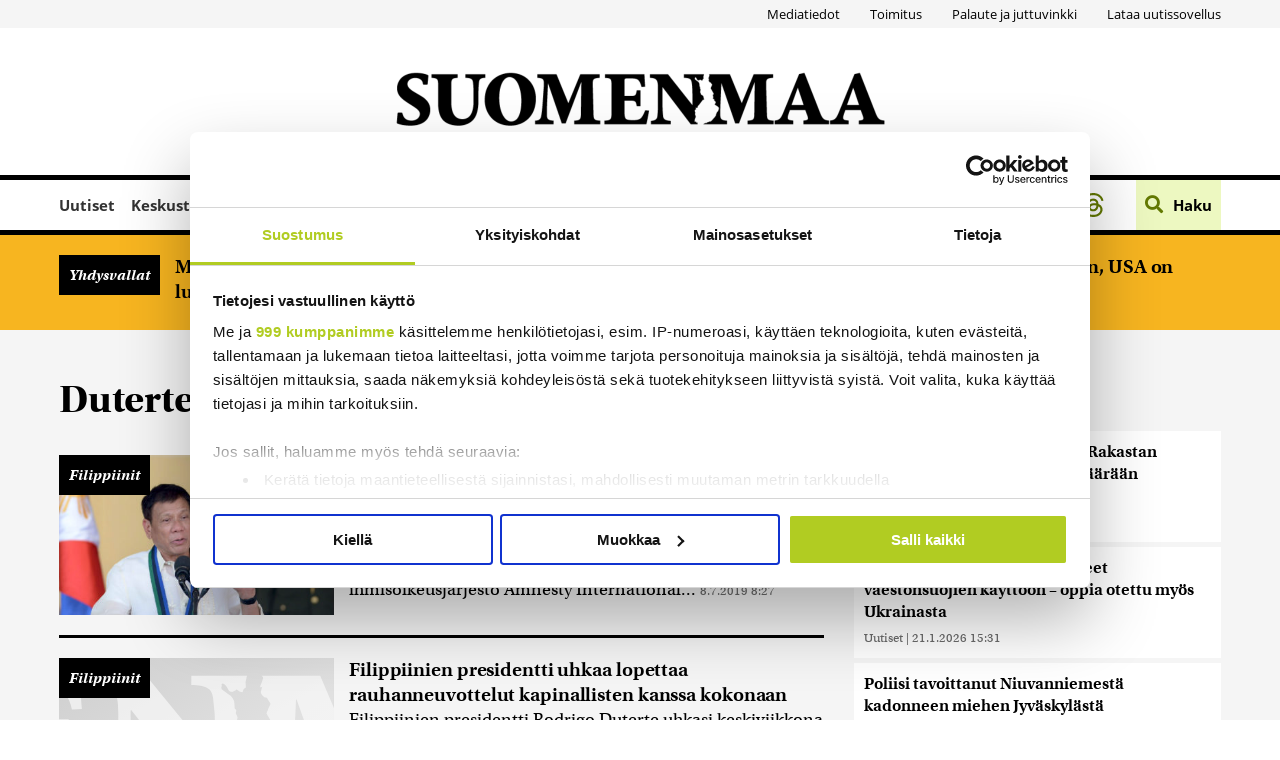

--- FILE ---
content_type: text/html; charset=UTF-8
request_url: https://www.suomenmaa.fi/avainsana/duterte/
body_size: 50858
content:
<!DOCTYPE html>
<html lang="fi" data-wp-dark-mode-preset="0">

<head>
  <meta charset="UTF-8">
  <meta name="viewport" content="width=device-width, height=device-height, initial-scale=1.0, user-scalable=0, minimum-scale=1.0, maximum-scale=1.0">
  <link rel="profile" href="https://gmpg.org/xfn/11">

  <!-- Open Graph meta -->
  <meta property="og:type" content="object">
  <meta property="og:title" content="Duterte Archives - Suomenmaa.fi">
  <meta property="og:url" content="https://www.suomenmaa.fi/avainsana/duterte/">
  <meta property="og:description" content="">
  <meta property="og:image" content="https://www.suomenmaa.fi/wp-content/themes/pt-suomenmaa-theme/assets/images/suomenmaa_placeholder.svg">
  <meta property="og:image:secure_url" content="https://www.suomenmaa.fi/wp-content/themes/pt-suomenmaa-theme/assets/images/suomenmaa_placeholder.svg">
  <meta property="og:image:width" content="900">
  <meta property="og:image:height" content="300">
  <meta property="og:image:type" content="">

  <meta name="twitter:card" content="summary">
  <meta name="twitter:description" content="">
  <meta name="twitter:image" content="https://www.suomenmaa.fi/wp-content/themes/pt-suomenmaa-theme/assets/images/suomenmaa_placeholder.svg">
  <!-- Typekit font, might need to move this to the assets.php by using an action hook here  -->
  <link rel="stylesheet" href="https://use.typekit.net/jlr4efs.css">

  <!-- Favicon has been added to this template file  -->
  <link rel="icon" href="https://www.suomenmaa.fi/wp-content/themes/pt-suomenmaa-theme/assets/images/favicons/suomenmaa__favicon_32x32.png" sizes="32x32">
<link rel="icon" href="https://www.suomenmaa.fi/wp-content/themes/pt-suomenmaa-theme/assets/images/favicons/suomenmaa__favicon_192x192.png" sizes="192x192">
<link rel="apple-touch-icon" href="https://www.suomenmaa.fi/wp-content/themes/pt-suomenmaa-theme/assets/images/favicons/suomenmaa__favicon_180x180.png" sizes="180x180">
<meta name="msapplication-TileImage" content="https://www.suomenmaa.fi/wp-content/themes/pt-suomenmaa-theme/assets/images/favicons/suomenmaa__favicon_270x270.png">
<!-- Cookiebot -->
<script id="Cookiebot" src="https://consent.cookiebot.com/uc.js" data-cbid="e1e2813d-9a74-4f9b-8d3e-12a0d3a2e5af" data-framework="TCFv2.2" data-blockingmode="auto" type="text/javascript"></script>
<!-- End Cookiebot -->
<!-- Google AdSense -->
<script async src="https://pagead2.googlesyndication.com/pagead/js/adsbygoogle.js?client=ca-pub-6864310325243054" crossorigin="anonymous"></script>
<!-- End Google AdSense -->
<!-- Global site tag (gtag.js) - Google Analytics -->
<script async src="https://www.googletagmanager.com/gtag/js?id=UA-4227419-1"></script>
<script>
    window.dataLayer = window.dataLayer || [];

    function gtag() {
        dataLayer.push(arguments);
    }
    gtag('js', new Date());

    gtag('config', 'UA-4227419-1');
</script>

<!-- Matomo -->
<script>
    var _paq = window._paq = window._paq || [];
    /* tracker methods like "setCustomDimension" should be called before "trackPageView" */
    _paq.push(['trackPageView']);
    _paq.push(['enableLinkTracking']);
    (function() {
        var u = "https://suomenmaa.matomo.cloud/";
        _paq.push(['setTrackerUrl', u + 'matomo.php']);
        _paq.push(['setSiteId', '1']);
        var d = document,
            g = d.createElement('script'),
            s = d.getElementsByTagName('script')[0];
        g.async = true;
        g.src = '//cdn.matomo.cloud/suomenmaa.matomo.cloud/matomo.js';
        s.parentNode.insertBefore(g, s);
    })();
</script>
<!-- End Matomo Code -->

<!-- Google Tag Manager -->
<script>
    (function(w, d, s, l, i) {
        w[l] = w[l] || [];
        w[l].push({
            'gtm.start': new Date().getTime(),
            event: 'gtm.js'
        });
        var f = d.getElementsByTagName(s)[0],
            j = d.createElement(s),
            dl = l != 'dataLayer' ? '&l=' + l : '';
        j.async = true;
        j.src =
            'https://www.googletagmanager.com/gtm.js?id=' + i + dl;
        f.parentNode.insertBefore(j, f);
    })(window, document, 'script', 'dataLayer', 'GTM-TQ7ZCCX');
</script>
<!-- End Google Tag Manager -->  <meta name="robots" content="index, follow, max-image-preview:large, max-snippet:-1, max-video-preview:-1">
	<style>img:is([sizes="auto" i], [sizes^="auto," i]) { contain-intrinsic-size: 3000px 1500px }</style>
	
	<!-- This site is optimized with the Yoast SEO Premium plugin v26.0 (Yoast SEO v26.0) - https://yoast.com/wordpress/plugins/seo/ -->
	<title>Duterte Archives - Suomenmaa.fi</title>
	<link rel="canonical" href="https://www.suomenmaa.fi/avainsana/duterte/">
	<meta property="og:locale" content="fi_FI">
	<meta property="og:type" content="article">
	<meta property="og:title" content="Duterte Archives">
	<meta property="og:site_name" content="Suomenmaa.fi">
	<script type="application/ld+json" class="yoast-schema-graph">{"@context":"https://schema.org","@graph":[{"@type":"CollectionPage","@id":"https://www.suomenmaa.fi/avainsana/duterte/","url":"https://www.suomenmaa.fi/avainsana/duterte/","name":"Duterte Archives - Suomenmaa.fi","isPartOf":{"@id":"https://www.suomenmaa.fi/#website"},"primaryImageOfPage":{"@id":"https://www.suomenmaa.fi/avainsana/duterte/#primaryimage"},"image":{"@id":"https://www.suomenmaa.fi/avainsana/duterte/#primaryimage"},"thumbnailUrl":"https://www.suomenmaa.fi/wp-content/uploads/cm_image/2019/07/461995.JPG","breadcrumb":{"@id":"https://www.suomenmaa.fi/avainsana/duterte/#breadcrumb"},"inLanguage":"fi"},{"@type":"ImageObject","inLanguage":"fi","@id":"https://www.suomenmaa.fi/avainsana/duterte/#primaryimage","url":"https://www.suomenmaa.fi/wp-content/uploads/cm_image/2019/07/461995.JPG","contentUrl":"https://www.suomenmaa.fi/wp-content/uploads/cm_image/2019/07/461995.JPG","width":2250,"height":1807,"caption":"Amnesty International vaatii, että YK:n on välittömästi aloitettava tutkimus maan presidentin Rodrigo Duterten huumeiden vastaisesta sodasta."},{"@type":"BreadcrumbList","@id":"https://www.suomenmaa.fi/avainsana/duterte/#breadcrumb","itemListElement":[{"@type":"ListItem","position":1,"name":"Home","item":"https://www.suomenmaa.fi/"},{"@type":"ListItem","position":2,"name":"Duterte"}]},{"@type":"WebSite","@id":"https://www.suomenmaa.fi/#website","url":"https://www.suomenmaa.fi/","name":"Suomenmaa.fi","description":"","potentialAction":[{"@type":"SearchAction","target":{"@type":"EntryPoint","urlTemplate":"https://www.suomenmaa.fi/?s={search_term_string}"},"query-input":{"@type":"PropertyValueSpecification","valueRequired":true,"valueName":"search_term_string"}}],"inLanguage":"fi"}]}</script>
	<!-- / Yoast SEO Premium plugin. -->


<link rel="dns-prefetch" href="//maxcdn.bootstrapcdn.com">
<link rel="dns-prefetch" href="//cdn.openshareweb.com">
<link rel="dns-prefetch" href="//cdn.shareaholic.net">
<link rel="dns-prefetch" href="//www.shareaholic.net">
<link rel="dns-prefetch" href="//analytics.shareaholic.com">
<link rel="dns-prefetch" href="//recs.shareaholic.com">
<link rel="dns-prefetch" href="//partner.shareaholic.com">
<!-- Shareaholic - https://www.shareaholic.com -->
<link rel="preload" href="//cdn.shareaholic.net/assets/pub/shareaholic.js" as="script">
<script data-no-minify="1" data-cfasync="false">
_SHR_SETTINGS = {"endpoints":{"local_recs_url":"https:\/\/www.suomenmaa.fi\/wp-admin\/admin-ajax.php?action=shareaholic_permalink_related","ajax_url":"https:\/\/www.suomenmaa.fi\/wp-admin\/admin-ajax.php"},"site_id":"913b8556c51f393c375194acb5cba642"};
</script>
<script data-no-minify="1" data-cfasync="false" src="//cdn.shareaholic.net/assets/pub/shareaholic.js" data-shr-siteid="913b8556c51f393c375194acb5cba642" async></script>

<!-- Shareaholic Content Tags -->
<meta name="shareaholic:site_name" content="Suomenmaa.fi">
<meta name="shareaholic:language" content="fi">
<meta name="shareaholic:article_visibility" content="private">
<meta name="shareaholic:site_id" content="913b8556c51f393c375194acb5cba642">
<meta name="shareaholic:wp_version" content="9.7.13">

<!-- Shareaholic Content Tags End -->
<link rel="stylesheet" id="asteikko-auth-style-css" href="https://www.suomenmaa.fi/wp-content/plugins/asteikko-auth-jaicomsso/css/style.css?ver=0.1.0" type="text/css" media="all">
<link rel="stylesheet" id="asmag_css-css" href="https://www.suomenmaa.fi/wp-content/plugins/asteikko-mag-suomenmaa.fi/includes/system/compiled/style-webapp.css?ver=56" type="text/css" media="all">
<link rel="stylesheet" id="asmag_custom_css-css" href="https://www.suomenmaa.fi/wp-content/plugins/asteikko-mag-suomenmaa.fi/includes/custom/compiled/style-webapp.css?ver=56" type="text/css" media="all">
<link rel="stylesheet" id="wp-dark-mode-css" href="https://www.suomenmaa.fi/wp-content/plugins/wp-dark-mode/assets/css/app.min.css?ver=5.2.5" type="text/css" media="all">
<style id="wp-dark-mode-inline-css" type="text/css">
html[data-wp-dark-mode-active], [data-wp-dark-mode-loading] {
				--wpdm-body-filter: brightness(100%) contrast(90%) grayscale(0%) sepia(10%);
				--wpdm-grayscale: 0%;
	--wpdm-img-brightness: 100%;
	--wpdm-img-grayscale: 0%;
	--wpdm-video-brightness: 100%;
	--wpdm-video-grayscale: 0%;

	--wpdm-large-font-sized: 1em;
}
.wp-dark-mode-active, [data-wp-dark-mode-active] {
						--wpdm-background-color: #232323;
						--wpdm-text-color: #f0f0f0; }
</style>
<link rel="stylesheet" id="sbi_styles-css" href="https://www.suomenmaa.fi/wp-content/plugins/instagram-feed/css/sbi-styles.min.css?ver=6.6.1" type="text/css" media="all">
<link rel="stylesheet" id="wp-block-library-css" href="https://www.suomenmaa.fi/wp-includes/css/dist/block-library/style.min.css?ver=6.8.3" type="text/css" media="all">
<style id="classic-theme-styles-inline-css" type="text/css">
/*! This file is auto-generated */
.wp-block-button__link{color:#fff;background-color:#32373c;border-radius:9999px;box-shadow:none;text-decoration:none;padding:calc(.667em + 2px) calc(1.333em + 2px);font-size:1.125em}.wp-block-file__button{background:#32373c;color:#fff;text-decoration:none}
</style>
<style id="global-styles-inline-css" type="text/css">
:root{--wp--preset--aspect-ratio--square: 1;--wp--preset--aspect-ratio--4-3: 4/3;--wp--preset--aspect-ratio--3-4: 3/4;--wp--preset--aspect-ratio--3-2: 3/2;--wp--preset--aspect-ratio--2-3: 2/3;--wp--preset--aspect-ratio--16-9: 16/9;--wp--preset--aspect-ratio--9-16: 9/16;--wp--preset--color--black: #000000;--wp--preset--color--cyan-bluish-gray: #abb8c3;--wp--preset--color--white: #ffffff;--wp--preset--color--pale-pink: #f78da7;--wp--preset--color--vivid-red: #cf2e2e;--wp--preset--color--luminous-vivid-orange: #ff6900;--wp--preset--color--luminous-vivid-amber: #fcb900;--wp--preset--color--light-green-cyan: #7bdcb5;--wp--preset--color--vivid-green-cyan: #00d084;--wp--preset--color--pale-cyan-blue: #8ed1fc;--wp--preset--color--vivid-cyan-blue: #0693e3;--wp--preset--color--vivid-purple: #9b51e0;--wp--preset--gradient--vivid-cyan-blue-to-vivid-purple: linear-gradient(135deg,rgba(6,147,227,1) 0%,rgb(155,81,224) 100%);--wp--preset--gradient--light-green-cyan-to-vivid-green-cyan: linear-gradient(135deg,rgb(122,220,180) 0%,rgb(0,208,130) 100%);--wp--preset--gradient--luminous-vivid-amber-to-luminous-vivid-orange: linear-gradient(135deg,rgba(252,185,0,1) 0%,rgba(255,105,0,1) 100%);--wp--preset--gradient--luminous-vivid-orange-to-vivid-red: linear-gradient(135deg,rgba(255,105,0,1) 0%,rgb(207,46,46) 100%);--wp--preset--gradient--very-light-gray-to-cyan-bluish-gray: linear-gradient(135deg,rgb(238,238,238) 0%,rgb(169,184,195) 100%);--wp--preset--gradient--cool-to-warm-spectrum: linear-gradient(135deg,rgb(74,234,220) 0%,rgb(151,120,209) 20%,rgb(207,42,186) 40%,rgb(238,44,130) 60%,rgb(251,105,98) 80%,rgb(254,248,76) 100%);--wp--preset--gradient--blush-light-purple: linear-gradient(135deg,rgb(255,206,236) 0%,rgb(152,150,240) 100%);--wp--preset--gradient--blush-bordeaux: linear-gradient(135deg,rgb(254,205,165) 0%,rgb(254,45,45) 50%,rgb(107,0,62) 100%);--wp--preset--gradient--luminous-dusk: linear-gradient(135deg,rgb(255,203,112) 0%,rgb(199,81,192) 50%,rgb(65,88,208) 100%);--wp--preset--gradient--pale-ocean: linear-gradient(135deg,rgb(255,245,203) 0%,rgb(182,227,212) 50%,rgb(51,167,181) 100%);--wp--preset--gradient--electric-grass: linear-gradient(135deg,rgb(202,248,128) 0%,rgb(113,206,126) 100%);--wp--preset--gradient--midnight: linear-gradient(135deg,rgb(2,3,129) 0%,rgb(40,116,252) 100%);--wp--preset--font-size--small: 13px;--wp--preset--font-size--medium: 20px;--wp--preset--font-size--large: 36px;--wp--preset--font-size--x-large: 42px;--wp--preset--spacing--20: 0.44rem;--wp--preset--spacing--30: 0.67rem;--wp--preset--spacing--40: 1rem;--wp--preset--spacing--50: 1.5rem;--wp--preset--spacing--60: 2.25rem;--wp--preset--spacing--70: 3.38rem;--wp--preset--spacing--80: 5.06rem;--wp--preset--shadow--natural: 6px 6px 9px rgba(0, 0, 0, 0.2);--wp--preset--shadow--deep: 12px 12px 50px rgba(0, 0, 0, 0.4);--wp--preset--shadow--sharp: 6px 6px 0px rgba(0, 0, 0, 0.2);--wp--preset--shadow--outlined: 6px 6px 0px -3px rgba(255, 255, 255, 1), 6px 6px rgba(0, 0, 0, 1);--wp--preset--shadow--crisp: 6px 6px 0px rgba(0, 0, 0, 1);}:where(.is-layout-flex){gap: 0.5em;}:where(.is-layout-grid){gap: 0.5em;}body .is-layout-flex{display: flex;}.is-layout-flex{flex-wrap: wrap;align-items: center;}.is-layout-flex > :is(*, div){margin: 0;}body .is-layout-grid{display: grid;}.is-layout-grid > :is(*, div){margin: 0;}:where(.wp-block-columns.is-layout-flex){gap: 2em;}:where(.wp-block-columns.is-layout-grid){gap: 2em;}:where(.wp-block-post-template.is-layout-flex){gap: 1.25em;}:where(.wp-block-post-template.is-layout-grid){gap: 1.25em;}.has-black-color{color: var(--wp--preset--color--black) !important;}.has-cyan-bluish-gray-color{color: var(--wp--preset--color--cyan-bluish-gray) !important;}.has-white-color{color: var(--wp--preset--color--white) !important;}.has-pale-pink-color{color: var(--wp--preset--color--pale-pink) !important;}.has-vivid-red-color{color: var(--wp--preset--color--vivid-red) !important;}.has-luminous-vivid-orange-color{color: var(--wp--preset--color--luminous-vivid-orange) !important;}.has-luminous-vivid-amber-color{color: var(--wp--preset--color--luminous-vivid-amber) !important;}.has-light-green-cyan-color{color: var(--wp--preset--color--light-green-cyan) !important;}.has-vivid-green-cyan-color{color: var(--wp--preset--color--vivid-green-cyan) !important;}.has-pale-cyan-blue-color{color: var(--wp--preset--color--pale-cyan-blue) !important;}.has-vivid-cyan-blue-color{color: var(--wp--preset--color--vivid-cyan-blue) !important;}.has-vivid-purple-color{color: var(--wp--preset--color--vivid-purple) !important;}.has-black-background-color{background-color: var(--wp--preset--color--black) !important;}.has-cyan-bluish-gray-background-color{background-color: var(--wp--preset--color--cyan-bluish-gray) !important;}.has-white-background-color{background-color: var(--wp--preset--color--white) !important;}.has-pale-pink-background-color{background-color: var(--wp--preset--color--pale-pink) !important;}.has-vivid-red-background-color{background-color: var(--wp--preset--color--vivid-red) !important;}.has-luminous-vivid-orange-background-color{background-color: var(--wp--preset--color--luminous-vivid-orange) !important;}.has-luminous-vivid-amber-background-color{background-color: var(--wp--preset--color--luminous-vivid-amber) !important;}.has-light-green-cyan-background-color{background-color: var(--wp--preset--color--light-green-cyan) !important;}.has-vivid-green-cyan-background-color{background-color: var(--wp--preset--color--vivid-green-cyan) !important;}.has-pale-cyan-blue-background-color{background-color: var(--wp--preset--color--pale-cyan-blue) !important;}.has-vivid-cyan-blue-background-color{background-color: var(--wp--preset--color--vivid-cyan-blue) !important;}.has-vivid-purple-background-color{background-color: var(--wp--preset--color--vivid-purple) !important;}.has-black-border-color{border-color: var(--wp--preset--color--black) !important;}.has-cyan-bluish-gray-border-color{border-color: var(--wp--preset--color--cyan-bluish-gray) !important;}.has-white-border-color{border-color: var(--wp--preset--color--white) !important;}.has-pale-pink-border-color{border-color: var(--wp--preset--color--pale-pink) !important;}.has-vivid-red-border-color{border-color: var(--wp--preset--color--vivid-red) !important;}.has-luminous-vivid-orange-border-color{border-color: var(--wp--preset--color--luminous-vivid-orange) !important;}.has-luminous-vivid-amber-border-color{border-color: var(--wp--preset--color--luminous-vivid-amber) !important;}.has-light-green-cyan-border-color{border-color: var(--wp--preset--color--light-green-cyan) !important;}.has-vivid-green-cyan-border-color{border-color: var(--wp--preset--color--vivid-green-cyan) !important;}.has-pale-cyan-blue-border-color{border-color: var(--wp--preset--color--pale-cyan-blue) !important;}.has-vivid-cyan-blue-border-color{border-color: var(--wp--preset--color--vivid-cyan-blue) !important;}.has-vivid-purple-border-color{border-color: var(--wp--preset--color--vivid-purple) !important;}.has-vivid-cyan-blue-to-vivid-purple-gradient-background{background: var(--wp--preset--gradient--vivid-cyan-blue-to-vivid-purple) !important;}.has-light-green-cyan-to-vivid-green-cyan-gradient-background{background: var(--wp--preset--gradient--light-green-cyan-to-vivid-green-cyan) !important;}.has-luminous-vivid-amber-to-luminous-vivid-orange-gradient-background{background: var(--wp--preset--gradient--luminous-vivid-amber-to-luminous-vivid-orange) !important;}.has-luminous-vivid-orange-to-vivid-red-gradient-background{background: var(--wp--preset--gradient--luminous-vivid-orange-to-vivid-red) !important;}.has-very-light-gray-to-cyan-bluish-gray-gradient-background{background: var(--wp--preset--gradient--very-light-gray-to-cyan-bluish-gray) !important;}.has-cool-to-warm-spectrum-gradient-background{background: var(--wp--preset--gradient--cool-to-warm-spectrum) !important;}.has-blush-light-purple-gradient-background{background: var(--wp--preset--gradient--blush-light-purple) !important;}.has-blush-bordeaux-gradient-background{background: var(--wp--preset--gradient--blush-bordeaux) !important;}.has-luminous-dusk-gradient-background{background: var(--wp--preset--gradient--luminous-dusk) !important;}.has-pale-ocean-gradient-background{background: var(--wp--preset--gradient--pale-ocean) !important;}.has-electric-grass-gradient-background{background: var(--wp--preset--gradient--electric-grass) !important;}.has-midnight-gradient-background{background: var(--wp--preset--gradient--midnight) !important;}.has-small-font-size{font-size: var(--wp--preset--font-size--small) !important;}.has-medium-font-size{font-size: var(--wp--preset--font-size--medium) !important;}.has-large-font-size{font-size: var(--wp--preset--font-size--large) !important;}.has-x-large-font-size{font-size: var(--wp--preset--font-size--x-large) !important;}
:where(.wp-block-post-template.is-layout-flex){gap: 1.25em;}:where(.wp-block-post-template.is-layout-grid){gap: 1.25em;}
:where(.wp-block-columns.is-layout-flex){gap: 2em;}:where(.wp-block-columns.is-layout-grid){gap: 2em;}
:root :where(.wp-block-pullquote){font-size: 1.5em;line-height: 1.6;}
</style>
<link rel="stylesheet" id="cff-css" href="https://www.suomenmaa.fi/wp-content/plugins/custom-facebook-feed/assets/css/cff-style.min.css?ver=4.2.6" type="text/css" media="all">
<link rel="stylesheet" id="sb-font-awesome-css" href="https://maxcdn.bootstrapcdn.com/font-awesome/4.7.0/css/font-awesome.min.css?ver=6.8.3" type="text/css" media="all">
<link rel="stylesheet" id="aste-style-css" href="https://www.suomenmaa.fi/wp-content/themes/pt-suomenmaa-theme/style.css?ver=1745930533" type="text/css" media="all">
<style id="akismet-widget-style-inline-css" type="text/css">

			.a-stats {
				--akismet-color-mid-green: #357b49;
				--akismet-color-white: #fff;
				--akismet-color-light-grey: #f6f7f7;

				max-width: 350px;
				width: auto;
			}

			.a-stats * {
				all: unset;
				box-sizing: border-box;
			}

			.a-stats strong {
				font-weight: 600;
			}

			.a-stats a.a-stats__link,
			.a-stats a.a-stats__link:visited,
			.a-stats a.a-stats__link:active {
				background: var(--akismet-color-mid-green);
				border: none;
				box-shadow: none;
				border-radius: 8px;
				color: var(--akismet-color-white);
				cursor: pointer;
				display: block;
				font-family: -apple-system, BlinkMacSystemFont, 'Segoe UI', 'Roboto', 'Oxygen-Sans', 'Ubuntu', 'Cantarell', 'Helvetica Neue', sans-serif;
				font-weight: 500;
				padding: 12px;
				text-align: center;
				text-decoration: none;
				transition: all 0.2s ease;
			}

			/* Extra specificity to deal with TwentyTwentyOne focus style */
			.widget .a-stats a.a-stats__link:focus {
				background: var(--akismet-color-mid-green);
				color: var(--akismet-color-white);
				text-decoration: none;
			}

			.a-stats a.a-stats__link:hover {
				filter: brightness(110%);
				box-shadow: 0 4px 12px rgba(0, 0, 0, 0.06), 0 0 2px rgba(0, 0, 0, 0.16);
			}

			.a-stats .count {
				color: var(--akismet-color-white);
				display: block;
				font-size: 1.5em;
				line-height: 1.4;
				padding: 0 13px;
				white-space: nowrap;
			}
		
</style>
<script type="text/javascript" src="https://www.suomenmaa.fi/wp-includes/js/jquery/jquery.min.js?ver=3.7.1" id="jquery-core-js"></script>
<script type="text/javascript" src="https://www.suomenmaa.fi/wp-includes/js/jquery/jquery-migrate.min.js?ver=3.4.1" id="jquery-migrate-js"></script>
<script type="text/javascript" src="https://www.suomenmaa.fi/wp-content/plugins/wp-dark-mode/assets/js/dark-mode.js?ver=5.2.5" id="wp-dark-mode-automatic-js"></script>
<script type="text/javascript" id="wp-dark-mode-js-extra">
/* <![CDATA[ */
var wp_dark_mode_json = {"nonce":"b218fd8577","is_pro":"","version":"5.2.5","is_excluded":"","excluded_elements":" #wpadminbar, .wp-dark-mode-switch, .elementor-button-content-wrapper","options":{"frontend_enabled":true,"frontend_mode":"default_light","frontend_time_starts":"06:00 PM","frontend_time_ends":"06:00 AM","frontend_custom_css":"","frontend_remember_choice":true,"admin_enabled":false,"admin_enabled_block_editor":true,"floating_switch_enabled":true,"floating_switch_display":{"desktop":true,"mobile":true,"tablet":true},"floating_switch_style":1,"floating_switch_size":"0.8","floating_switch_size_custom":50,"floating_switch_position":"right","floating_switch_position_side":"right","floating_switch_position_side_value":10,"floating_switch_position_bottom_value":10,"floating_switch_enabled_attention_effect":false,"floating_switch_attention_effect":"wobble","floating_switch_enabled_cta":false,"floating_switch_cta_text":"Enable Dark Mode","floating_switch_cta_color":"#ffffff","floating_switch_cta_background":"#000000","floating_switch_enabled_custom_icons":false,"floating_switch_icon_light":"","floating_switch_icon_dark":"","floating_switch_enabled_custom_texts":false,"floating_switch_text_light":"Light","floating_switch_text_dark":"Dark","menu_switch_enabled":false,"content_switch_enabled_top_of_posts":false,"content_switch_enabled_top_of_pages":false,"content_switch_style":1,"color_mode":"automatic","color_presets":[{"name":"Gold","bg":"#000","secondary_bg":"#000","text":"#dfdedb","link":"#e58c17","link_hover":"#e58c17","input_bg":"#000","input_text":"#dfdedb","input_placeholder":"#dfdedb","button_text":"#dfdedb","button_hover_text":"#dfdedb","button_bg":"#141414","button_hover_bg":"#141414","button_border":"#1e1e1e","enable_scrollbar":false,"scrollbar_track":"#141414","scrollbar_thumb":"#dfdedb"},{"name":"Sapphire","bg":"#1B2836","secondary_bg":"#1B2836","text":"#fff","link":"#459BE6","link_hover":"#459BE6","input_bg":"#1B2836","input_text":"#fff","input_placeholder":"#fff","button_text":"#fff","button_hover_text":"#fff","button_bg":"#2f3c4a","button_hover_bg":"#2f3c4a","button_border":"#394654","enable_scrollbar":false,"scrollbar_track":"#1B2836","scrollbar_thumb":"#fff"},{"name":"Fuchsia","bg":"#1E0024","secondary_bg":"#1E0024","text":"#fff","link":"#E251FF","link_hover":"#E251FF","input_bg":"#1E0024","input_text":"#fff","input_placeholder":"#fff","button_text":"#fff","button_hover_text":"#fff","button_bg":"#321438","button_hover_bg":"#321438","button_border":"#321438","enable_scrollbar":false,"scrollbar_track":"#1E0024","scrollbar_thumb":"#fff"},{"name":"Rose","bg":"#270000","secondary_bg":"#270000","text":"#fff","link":"#FF7878","link_hover":"#FF7878","input_bg":"#270000","input_text":"#fff","input_placeholder":"#fff","button_text":"#fff","button_hover_text":"#fff","button_bg":"#3b1414","button_hover_bg":"#3b1414","button_border":"#451e1e","enable_scrollbar":false,"scrollbar_track":"#270000","scrollbar_thumb":"#fff"},{"name":"Violet","bg":"#160037","secondary_bg":"#160037","text":"#EBEBEB","link":"#B381FF","link_hover":"#B381FF","input_bg":"#160037","input_text":"#EBEBEB","input_placeholder":"#EBEBEB","button_text":"#EBEBEB","button_hover_text":"#EBEBEB","button_bg":"#2a144b","button_hover_bg":"#2a144b","button_border":"#341e55","enable_scrollbar":false,"scrollbar_track":"#160037","scrollbar_thumb":"#EBEBEB"},{"name":"Pink","bg":"#121212","secondary_bg":"#121212","text":"#E6E6E6","link":"#FF9191","link_hover":"#FF9191","input_bg":"#121212","input_text":"#E6E6E6","input_placeholder":"#E6E6E6","button_text":"#E6E6E6","button_hover_text":"#E6E6E6","button_bg":"#262626","button_hover_bg":"#262626","button_border":"#303030","enable_scrollbar":false,"scrollbar_track":"#121212","scrollbar_thumb":"#E6E6E6"},{"name":"Kelly","bg":"#000A3B","secondary_bg":"#000A3B","text":"#FFFFFF","link":"#3AFF82","link_hover":"#3AFF82","input_bg":"#000A3B","input_text":"#FFFFFF","input_placeholder":"#FFFFFF","button_text":"#FFFFFF","button_hover_text":"#FFFFFF","button_bg":"#141e4f","button_hover_bg":"#141e4f","button_border":"#1e2859","enable_scrollbar":false,"scrollbar_track":"#000A3B","scrollbar_thumb":"#FFFFFF"},{"name":"Magenta","bg":"#171717","secondary_bg":"#171717","text":"#BFB7C0","link":"#F776F0","link_hover":"#F776F0","input_bg":"#171717","input_text":"#BFB7C0","input_placeholder":"#BFB7C0","button_text":"#BFB7C0","button_hover_text":"#BFB7C0","button_bg":"#2b2b2b","button_hover_bg":"#2b2b2b","button_border":"#353535","enable_scrollbar":false,"scrollbar_track":"#171717","scrollbar_thumb":"#BFB7C0"},{"name":"Green","bg":"#003711","secondary_bg":"#003711","text":"#FFFFFF","link":"#84FF6D","link_hover":"#84FF6D","input_bg":"#003711","input_text":"#FFFFFF","input_placeholder":"#FFFFFF","button_text":"#FFFFFF","button_hover_text":"#FFFFFF","button_bg":"#144b25","button_hover_bg":"#144b25","button_border":"#1e552f","enable_scrollbar":false,"scrollbar_track":"#003711","scrollbar_thumb":"#FFFFFF"},{"name":"Orange","bg":"#23243A","secondary_bg":"#23243A","text":"#D6CB99","link":"#FF9323","link_hover":"#FF9323","input_bg":"#23243A","input_text":"#D6CB99","input_placeholder":"#D6CB99","button_text":"#D6CB99","button_hover_text":"#D6CB99","button_bg":"#37384e","button_hover_bg":"#37384e","button_border":"#414258","enable_scrollbar":false,"scrollbar_track":"#23243A","scrollbar_thumb":"#D6CB99"},{"name":"Yellow","bg":"#151819","secondary_bg":"#151819","text":"#D5D6D7","link":"#DAA40B","link_hover":"#DAA40B","input_bg":"#151819","input_text":"#D5D6D7","input_placeholder":"#D5D6D7","button_text":"#D5D6D7","button_hover_text":"#D5D6D7","button_bg":"#292c2d","button_hover_bg":"#292c2d","button_border":"#333637","enable_scrollbar":false,"scrollbar_track":"#151819","scrollbar_thumb":"#D5D6D7"},{"name":"Facebook","bg":"#18191A","secondary_bg":"#18191A","text":"#DCDEE3","link":"#2D88FF","link_hover":"#2D88FF","input_bg":"#18191A","input_text":"#DCDEE3","input_placeholder":"#DCDEE3","button_text":"#DCDEE3","button_hover_text":"#DCDEE3","button_bg":"#2c2d2e","button_hover_bg":"#2c2d2e","button_border":"#363738","enable_scrollbar":false,"scrollbar_track":"#18191A","scrollbar_thumb":"#DCDEE3"},{"name":"Twitter","bg":"#141d26","secondary_bg":"#141d26","text":"#fff","link":"#1C9CEA","link_hover":"#1C9CEA","input_bg":"#141d26","input_text":"#fff","input_placeholder":"#fff","button_text":"#fff","button_hover_text":"#fff","button_bg":"#28313a","button_hover_bg":"#28313a","button_border":"#323b44","enable_scrollbar":false,"scrollbar_track":"#141d26","scrollbar_thumb":"#fff"}],"color_preset_id":0,"color_filter_brightness":100,"color_filter_contrast":90,"color_filter_grayscale":0,"color_filter_sepia":10,"image_replaces":[],"image_enabled_low_brightness":false,"image_brightness":80,"image_low_brightness_excludes":[],"image_enabled_low_grayscale":false,"image_grayscale":0,"image_low_grayscale_excludes":[],"video_replaces":[],"video_enabled_low_brightness":false,"video_brightness":80,"video_low_brightness_excludes":[],"video_enabled_low_grayscale":false,"video_grayscale":0,"video_low_grayscale_excludes":[],"animation_enabled":false,"animation_name":"fade-in","performance_track_dynamic_content":false,"performance_load_scripts_in_footer":false,"performance_execute_as":"sync","performance_exclude_cache":false,"excludes_elements":"","excludes_elements_includes":"","excludes_posts":[],"excludes_posts_all":false,"excludes_posts_except":[],"excludes_taxonomies":[],"excludes_taxonomies_all":false,"excludes_taxonomies_except":[],"excludes_wc_products":[],"excludes_wc_products_all":false,"excludes_wc_products_except":[],"excludes_wc_categories":[],"excludes_wc_categories_all":false,"excludes_wc_categories_except":[],"accessibility_enabled_keyboard_shortcut":true,"accessibility_enabled_url_param":false,"typography_enabled":false,"typography_font_size":"1.2","typography_font_size_custom":100,"analytics_enabled":true,"analytics_enabled_dashboard_widget":true,"analytics_enabled_email_reporting":false,"analytics_email_reporting_frequency":"daily","analytics_email_reporting_address":"","analytics_email_reporting_subject":"WP Dark Mode Analytics Report"},"analytics_enabled":"1","url":{"ajax":"https:\/\/www.suomenmaa.fi\/wp-admin\/admin-ajax.php","home":"https:\/\/www.suomenmaa.fi","admin":"https:\/\/www.suomenmaa.fi\/wp-admin\/","assets":"https:\/\/www.suomenmaa.fi\/wp-content\/plugins\/wp-dark-mode\/assets\/"},"debug":"","additional":{"is_elementor_editor":false}};
var wp_dark_mode_icons = {"HalfMoonFilled":"<svg viewBox=\"0 0 30 30\" fill=\"none\" xmlns=\"http:\/\/www.w3.org\/2000\/svg\" class=\"wp-dark-mode-ignore\"><path fill-rule=\"evenodd\" clip-rule=\"evenodd\" d=\"M10.8956 0.505198C11.2091 0.818744 11.3023 1.29057 11.1316 1.69979C10.4835 3.25296 10.125 4.95832 10.125 6.75018C10.125 13.9989 16.0013 19.8752 23.25 19.8752C25.0419 19.8752 26.7472 19.5167 28.3004 18.8686C28.7096 18.6979 29.1814 18.7911 29.495 19.1046C29.8085 19.4182 29.9017 19.89 29.731 20.2992C27.4235 25.8291 21.9642 29.7189 15.5938 29.7189C7.13689 29.7189 0.28125 22.8633 0.28125 14.4064C0.28125 8.036 4.17113 2.57666 9.70097 0.269199C10.1102 0.098441 10.582 0.191653 10.8956 0.505198Z\" fill=\"currentColor\"\/><\/svg>","HalfMoonOutlined":"<svg viewBox=\"0 0 25 25\" fill=\"none\" xmlns=\"http:\/\/www.w3.org\/2000\/svg\" class=\"wp-dark-mode-ignore\"> <path d=\"M23.3773 16.5026C22.0299 17.0648 20.5512 17.3753 19 17.3753C12.7178 17.3753 7.625 12.2826 7.625 6.00031C7.625 4.44912 7.9355 2.97044 8.49773 1.62305C4.38827 3.33782 1.5 7.39427 1.5 12.1253C1.5 18.4076 6.59276 23.5003 12.875 23.5003C17.606 23.5003 21.6625 20.612 23.3773 16.5026Z\" stroke=\"currentColor\" stroke-width=\"1.5\" stroke-linecap=\"round\" stroke-linejoin=\"round\"\/><\/svg>","CurvedMoonFilled":"<svg  viewBox=\"0 0 23 23\" fill=\"none\" xmlns=\"http:\/\/www.w3.org\/2000\/svg\" class=\"wp-dark-mode-ignore\"><path d=\"M6.11767 1.57622C8.52509 0.186296 11.2535 -0.171447 13.8127 0.36126C13.6914 0.423195 13.5692 0.488292 13.4495 0.557448C9.41421 2.88721 8.09657 8.15546 10.503 12.3234C12.9105 16.4934 18.1326 17.9833 22.1658 15.6547C22.2856 15.5855 22.4031 15.5123 22.5174 15.4382C21.6991 17.9209 20.0251 20.1049 17.6177 21.4948C12.2943 24.5683 5.40509 22.5988 2.23017 17.0997C-0.947881 11.5997 0.79427 4.64968 6.11767 1.57622ZM4.77836 10.2579C4.70178 10.3021 4.6784 10.4022 4.72292 10.4793C4.76861 10.5585 4.86776 10.5851 4.94238 10.542C5.01896 10.4978 5.04235 10.3977 4.99783 10.3206C4.95331 10.2435 4.85495 10.2137 4.77836 10.2579ZM14.0742 19.6608C14.1508 19.6166 14.1741 19.5165 14.1296 19.4394C14.0839 19.3603 13.9848 19.3336 13.9102 19.3767C13.8336 19.4209 13.8102 19.521 13.8547 19.5981C13.8984 19.6784 13.9976 19.705 14.0742 19.6608ZM6.11345 5.87243C6.19003 5.82822 6.21341 5.72814 6.16889 5.65103C6.1232 5.57189 6.02405 5.54526 5.94943 5.58835C5.87285 5.63256 5.84947 5.73264 5.89399 5.80975C5.93654 5.88799 6.03687 5.91665 6.11345 5.87243ZM9.42944 18.3138C9.50603 18.2696 9.52941 18.1695 9.48489 18.0924C9.4392 18.0133 9.34004 17.9867 9.26543 18.0297C9.18885 18.074 9.16546 18.174 9.20998 18.2511C9.25254 18.3294 9.35286 18.358 9.42944 18.3138ZM6.25969 15.1954L7.35096 16.3781L6.87234 14.8416L8.00718 13.7644L6.50878 14.2074L5.41751 13.0247L5.89613 14.5611L4.76326 15.6372L6.25969 15.1954Z\" fill=\"white\"\/><\/svg>","CurvedMoonOutlined":"<svg viewBox=\"0 0 16 16\" fill=\"none\" xmlns=\"http:\/\/www.w3.org\/2000\/svg\" class=\"wp-dark-mode-ignore\"> <path d=\"M5.99222 9.70618C8.30834 12.0223 12.0339 12.0633 14.4679 9.87934C14.1411 11.0024 13.5331 12.0648 12.643 12.9549C9.85623 15.7417 5.38524 15.7699 2.65685 13.0415C-0.0715325 10.3132 -0.0432656 5.84217 2.74352 3.05539C3.63362 2.16529 4.69605 1.55721 5.81912 1.23044C3.63513 3.66445 3.67608 7.39004 5.99222 9.70618Z\" stroke=\"currentColor\"\/> <\/svg>","SunFilled":"<svg viewBox=\"0 0 22 22\" fill=\"none\" xmlns=\"http:\/\/www.w3.org\/2000\/svg\" class=\"wp-dark-mode-ignore\"><path fill-rule=\"evenodd\" clip-rule=\"evenodd\" d=\"M10.9999 3.73644C11.1951 3.73644 11.3548 3.57676 11.3548 3.3816V0.354838C11.3548 0.159677 11.1951 0 10.9999 0C10.8048 0 10.6451 0.159677 10.6451 0.354838V3.38515C10.6451 3.58031 10.8048 3.73644 10.9999 3.73644ZM10.9998 4.61291C7.47269 4.61291 4.6127 7.4729 4.6127 11C4.6127 14.5271 7.47269 17.3871 10.9998 17.3871C14.5269 17.3871 17.3868 14.5271 17.3868 11C17.3868 7.4729 14.5269 4.61291 10.9998 4.61291ZM10.9998 6.3871C8.45559 6.3871 6.38688 8.4558 6.38688 11C6.38688 11.1951 6.22721 11.3548 6.03205 11.3548C5.83688 11.3548 5.67721 11.1951 5.67721 11C5.67721 8.06548 8.06526 5.67742 10.9998 5.67742C11.1949 5.67742 11.3546 5.8371 11.3546 6.03226C11.3546 6.22742 11.1949 6.3871 10.9998 6.3871ZM10.6451 18.6184C10.6451 18.4232 10.8048 18.2635 10.9999 18.2635C11.1951 18.2635 11.3548 18.4197 11.3548 18.6148V21.6451C11.3548 21.8403 11.1951 22 10.9999 22C10.8048 22 10.6451 21.8403 10.6451 21.6451V18.6184ZM6.88367 4.58091C6.95109 4.69446 7.06819 4.75833 7.19238 4.75833C7.2527 4.75833 7.31302 4.74414 7.3698 4.7122C7.54012 4.61285 7.59689 4.3964 7.50109 4.22608L5.98593 1.60383C5.88658 1.43351 5.67013 1.37673 5.4998 1.47254C5.32948 1.57189 5.27271 1.78834 5.36851 1.95867L6.88367 4.58091ZM14.6298 17.2877C14.8001 17.1919 15.0166 17.2487 15.1159 17.419L16.6311 20.0413C16.7269 20.2116 16.6701 20.428 16.4998 20.5274C16.443 20.5593 16.3827 20.5735 16.3224 20.5735C16.1982 20.5735 16.0811 20.5096 16.0137 20.3961L14.4985 17.7738C14.4027 17.6035 14.4595 17.3871 14.6298 17.2877ZM1.60383 5.98611L4.22608 7.50127C4.28285 7.5332 4.34317 7.5474 4.4035 7.5474C4.52769 7.5474 4.64478 7.48353 4.7122 7.36998C4.81156 7.19966 4.75124 6.98321 4.58091 6.88385L1.95867 5.36869C1.78834 5.26934 1.57189 5.32966 1.47254 5.49998C1.37673 5.67031 1.43351 5.88676 1.60383 5.98611ZM17.774 14.4986L20.3963 16.0137C20.5666 16.1131 20.6234 16.3295 20.5276 16.4999C20.4601 16.6134 20.3431 16.6773 20.2189 16.6773C20.1585 16.6773 20.0982 16.6631 20.0414 16.6312L17.4192 15.116C17.2489 15.0166 17.1885 14.8002 17.2879 14.6299C17.3873 14.4596 17.6037 14.3992 17.774 14.4986ZM3.73644 10.9999C3.73644 10.8048 3.57676 10.6451 3.3816 10.6451H0.354837C0.159677 10.6451 0 10.8048 0 10.9999C0 11.1951 0.159677 11.3548 0.354837 11.3548H3.38515C3.58031 11.3548 3.73644 11.1951 3.73644 10.9999ZM18.6148 10.6451H21.6451C21.8403 10.6451 22 10.8048 22 10.9999C22 11.1951 21.8403 11.3548 21.6451 11.3548H18.6148C18.4197 11.3548 18.26 11.1951 18.26 10.9999C18.26 10.8048 18.4197 10.6451 18.6148 10.6451ZM4.7122 14.6299C4.61285 14.4596 4.3964 14.4028 4.22608 14.4986L1.60383 16.0138C1.43351 16.1131 1.37673 16.3296 1.47254 16.4999C1.53996 16.6135 1.65705 16.6773 1.78125 16.6773C1.84157 16.6773 1.90189 16.6631 1.95867 16.6312L4.58091 15.116C4.75124 15.0167 4.80801 14.8002 4.7122 14.6299ZM17.5963 7.54732C17.4721 7.54732 17.355 7.48345 17.2876 7.36991C17.1918 7.19958 17.2486 6.98313 17.4189 6.88378L20.0412 5.36862C20.2115 5.27282 20.4279 5.32959 20.5273 5.49991C20.6231 5.67023 20.5663 5.88669 20.396 5.98604L17.7737 7.5012C17.717 7.53313 17.6566 7.54732 17.5963 7.54732ZM7.37009 17.2877C7.19976 17.1883 6.98331 17.2487 6.88396 17.419L5.3688 20.0412C5.26945 20.2115 5.32977 20.428 5.50009 20.5274C5.55687 20.5593 5.61719 20.5735 5.67751 20.5735C5.8017 20.5735 5.9188 20.5096 5.98622 20.3961L7.50138 17.7738C7.59718 17.6035 7.54041 17.387 7.37009 17.2877ZM14.8072 4.7583C14.7469 4.7583 14.6866 4.7441 14.6298 4.71217C14.4595 4.61281 14.4027 4.39636 14.4985 4.22604L16.0137 1.60379C16.113 1.43347 16.3295 1.37315 16.4998 1.4725C16.6701 1.57186 16.7304 1.78831 16.6311 1.95863L15.1159 4.58088C15.0485 4.69443 14.9314 4.7583 14.8072 4.7583ZM8.68659 3.73643C8.72917 3.89611 8.87111 3.99901 9.02724 3.99901C9.05917 3.99901 9.08756 3.99546 9.11949 3.98837C9.30756 3.93869 9.4211 3.74353 9.37143 3.55546L8.86401 1.65708C8.81433 1.46902 8.61917 1.35547 8.43111 1.40515C8.24304 1.45483 8.1295 1.64999 8.17917 1.83805L8.68659 3.73643ZM12.8805 18.0152C13.0686 17.9655 13.2637 18.079 13.3134 18.2671L13.8208 20.1655C13.8705 20.3535 13.757 20.5487 13.5689 20.5984C13.537 20.6055 13.5086 20.609 13.4766 20.609C13.3205 20.609 13.1786 20.5061 13.136 20.3464L12.6286 18.4481C12.5789 18.26 12.6925 18.0648 12.8805 18.0152ZM5.36172 5.86548C5.43269 5.93645 5.5214 5.96838 5.61365 5.96838C5.70591 5.96838 5.79462 5.9329 5.86559 5.86548C6.00397 5.72709 6.00397 5.50355 5.86559 5.36516L4.47817 3.97775C4.33979 3.83936 4.11624 3.83936 3.97785 3.97775C3.83947 4.11613 3.83947 4.33968 3.97785 4.47807L5.36172 5.86548ZM16.138 16.1346C16.2764 15.9962 16.4999 15.9962 16.6383 16.1346L18.0293 17.522C18.1677 17.6604 18.1677 17.8839 18.0293 18.0223C17.9583 18.0897 17.8696 18.1252 17.7774 18.1252C17.6851 18.1252 17.5964 18.0933 17.5254 18.0223L16.138 16.6349C15.9996 16.4965 15.9996 16.273 16.138 16.1346ZM1.65365 8.86392L3.55203 9.37134C3.58396 9.37843 3.61235 9.38198 3.64429 9.38198C3.80041 9.38198 3.94235 9.27908 3.98493 9.1194C4.03461 8.93134 3.92461 8.73618 3.73299 8.6865L1.83461 8.17908C1.64655 8.1294 1.45139 8.2394 1.40171 8.43102C1.35203 8.61908 1.46558 8.81069 1.65365 8.86392ZM18.4517 12.6287L20.3466 13.1361C20.5346 13.1894 20.6482 13.381 20.5985 13.569C20.5595 13.7287 20.414 13.8316 20.2578 13.8316C20.2259 13.8316 20.1975 13.8281 20.1656 13.821L18.2708 13.3135C18.0791 13.2639 17.9691 13.0687 18.0188 12.8806C18.0685 12.689 18.2637 12.579 18.4517 12.6287ZM1.74579 13.835C1.77773 13.835 1.80612 13.8315 1.83805 13.8244L3.73643 13.317C3.9245 13.2673 4.03804 13.0721 3.98837 12.8841C3.93869 12.696 3.74353 12.5825 3.55546 12.6321L1.65708 13.1395C1.46902 13.1892 1.35547 13.3844 1.40515 13.5725C1.44418 13.7286 1.58967 13.835 1.74579 13.835ZM18.2671 8.68643L20.1619 8.17901C20.35 8.12579 20.5451 8.23934 20.5948 8.43095C20.6445 8.61901 20.5309 8.81417 20.3429 8.86385L18.4481 9.37127C18.4161 9.37837 18.3877 9.38191 18.3558 9.38191C18.1997 9.38191 18.0577 9.27901 18.0151 9.11933C17.9655 8.93127 18.079 8.73611 18.2671 8.68643ZM5.86559 16.1346C5.7272 15.9962 5.50365 15.9962 5.36527 16.1346L3.97785 17.522C3.83947 17.6604 3.83947 17.8839 3.97785 18.0223C4.04882 18.0933 4.13753 18.1252 4.22979 18.1252C4.32204 18.1252 4.41075 18.0897 4.48172 18.0223L5.86914 16.6349C6.00397 16.4965 6.00397 16.273 5.86559 16.1346ZM16.3865 5.96838C16.2942 5.96838 16.2055 5.93645 16.1346 5.86548C15.9962 5.72709 15.9962 5.50355 16.1381 5.36516L17.5255 3.97775C17.6639 3.83936 17.8875 3.83936 18.0258 3.97775C18.1642 4.11613 18.1642 4.33968 18.0258 4.47807L16.6384 5.86548C16.5675 5.9329 16.4788 5.96838 16.3865 5.96838ZM9.11929 18.0151C8.93123 17.9654 8.73607 18.0754 8.68639 18.267L8.17897 20.1654C8.1293 20.3534 8.2393 20.5486 8.43091 20.5983C8.46284 20.6054 8.49123 20.6089 8.52317 20.6089C8.67929 20.6089 8.82478 20.506 8.86381 20.3463L9.37123 18.448C9.42091 18.2599 9.31091 18.0647 9.11929 18.0151ZM12.973 3.99548C12.9411 3.99548 12.9127 3.99193 12.8808 3.98484C12.6891 3.93516 12.5791 3.74 12.6288 3.55194L13.1362 1.65355C13.1859 1.46194 13.3811 1.35194 13.5691 1.40162C13.7607 1.4513 13.8707 1.64646 13.8211 1.83452L13.3137 3.7329C13.2711 3.89258 13.1291 3.99548 12.973 3.99548Z\" fill=\"currentColor\"\/><\/svg>","SunOutlined":"<svg viewBox=\"0 0 15 15\" fill=\"none\" xmlns=\"http:\/\/www.w3.org\/2000\/svg\" class=\"wp-dark-mode-ignore\"> <path  fill-rule=\"evenodd\" clip-rule=\"evenodd\" d=\"M7.39113 2.94568C7.21273 2.94568 7.06816 2.80111 7.06816 2.62271V0.322968C7.06816 0.144567 7.21273 0 7.39113 0C7.56953 0 7.7141 0.144567 7.7141 0.322968V2.62271C7.7141 2.80111 7.56953 2.94568 7.39113 2.94568ZM7.39105 11.5484C6.84467 11.5484 6.31449 11.4414 5.81517 11.2302C5.33308 11.0262 4.9002 10.7344 4.52843 10.3628C4.15665 9.99108 3.86485 9.5582 3.66103 9.07611C3.44981 8.57679 3.34277 8.04661 3.34277 7.50023C3.34277 6.95385 3.44981 6.42367 3.66103 5.92435C3.86496 5.44225 4.15676 5.00937 4.52843 4.6377C4.9001 4.26603 5.33298 3.97413 5.81507 3.7703C6.31439 3.55909 6.84457 3.45205 7.39095 3.45205C7.93733 3.45205 8.46751 3.55909 8.96683 3.7703C9.44893 3.97423 9.88181 4.26603 10.2535 4.6377C10.6251 5.00937 10.917 5.44225 11.1209 5.92435C11.3321 6.42367 11.4391 6.95385 11.4391 7.50023C11.4391 8.04661 11.3321 8.57679 11.1209 9.07611C10.9169 9.5582 10.6251 9.99108 10.2535 10.3628C9.88181 10.7344 9.44893 11.0263 8.96683 11.2302C8.46761 11.4414 7.93743 11.5484 7.39105 11.5484ZM7.39105 4.09778C5.51497 4.09778 3.98871 5.62404 3.98871 7.50013C3.98871 9.37621 5.51497 10.9025 7.39105 10.9025C9.26714 10.9025 10.7934 9.37621 10.7934 7.50013C10.7934 5.62404 9.26714 4.09778 7.39105 4.09778ZM5.41926 3.02731C5.46693 3.15845 5.59079 3.23985 5.72274 3.23985C5.75935 3.23985 5.79667 3.2336 5.83317 3.22037C6.0008 3.15937 6.08724 2.9741 6.02623 2.80646L5.23962 0.645342C5.17862 0.477706 4.99335 0.391273 4.82571 0.452278C4.65808 0.513283 4.57164 0.698554 4.63265 0.86619L5.41926 3.02731ZM4.25602 4.08639C4.16384 4.08639 4.07228 4.04713 4.00841 3.97105L2.53013 2.20928C2.41551 2.07261 2.43335 1.86888 2.56992 1.75426C2.70659 1.63963 2.91031 1.65747 3.02494 1.79404L4.50322 3.5558C4.61784 3.69248 4.6 3.8962 4.46343 4.01083C4.40294 4.06158 4.32922 4.08639 4.25602 4.08639ZM3.00535 5.34148C3.0562 5.3709 3.11177 5.38485 3.16652 5.38485C3.27808 5.38485 3.38665 5.32692 3.44643 5.22326C3.53563 5.06875 3.48273 4.87128 3.32821 4.78208L1.33657 3.63221C1.18206 3.543 0.98459 3.59591 0.895389 3.75042C0.806188 3.90493 0.859094 4.10241 1.01361 4.19161L3.00535 5.34148ZM2.58819 6.97619C2.56953 6.97619 2.55067 6.97455 2.5317 6.97126L0.266921 6.57191C0.0912879 6.54095 -0.0260062 6.37341 0.00495775 6.19778C0.0359217 6.02215 0.203455 5.90485 0.379088 5.93582L2.64387 6.33507C2.8195 6.36603 2.93679 6.53357 2.90583 6.7092C2.87825 6.86597 2.74199 6.97619 2.58819 6.97619ZM0.00495775 8.80286C0.0325382 8.95962 0.1688 9.06984 0.322595 9.06984C0.341153 9.06984 0.36012 9.0682 0.379088 9.06482L2.64387 8.66547C2.8195 8.6345 2.93679 8.46697 2.90583 8.29134C2.87486 8.1157 2.70733 7.99841 2.5317 8.02937L0.266921 8.42873C0.0912879 8.45969 -0.0260062 8.62722 0.00495775 8.80286ZM1.1754 11.4112C1.06374 11.4112 0.955266 11.3533 0.895389 11.2496C0.806188 11.0951 0.859094 10.8976 1.01361 10.8084L3.00524 9.65857C3.15965 9.56937 3.35723 9.62228 3.44643 9.77679C3.53563 9.9313 3.48273 10.1288 3.32821 10.218L1.33657 11.3678C1.28572 11.3972 1.23025 11.4112 1.1754 11.4112ZM2.56995 13.2452C2.63044 13.296 2.70406 13.3208 2.77737 13.3208C2.86954 13.3208 2.9611 13.2815 3.02498 13.2055L4.50325 11.4437C4.61788 11.307 4.60014 11.1033 4.46347 10.9887C4.3268 10.874 4.12307 10.8918 4.00844 11.0284L2.53017 12.7902C2.41554 12.9269 2.43328 13.1306 2.56995 13.2452ZM4.93614 14.5672C4.89943 14.5672 4.86221 14.5609 4.82571 14.5476C4.65808 14.4866 4.57164 14.3012 4.63265 14.1337L5.41926 11.9725C5.48026 11.8049 5.66564 11.7185 5.83317 11.7795C6.0008 11.8405 6.08724 12.0259 6.02623 12.1934L5.23962 14.3545C5.19195 14.4857 5.06809 14.5672 4.93614 14.5672ZM7.06836 14.6774C7.06836 14.8558 7.21293 15.0004 7.39133 15.0004C7.56973 15.0004 7.7143 14.8558 7.7143 14.6774V12.3777C7.7143 12.1993 7.56973 12.0547 7.39133 12.0547C7.21293 12.0547 7.06836 12.1993 7.06836 12.3777V14.6774ZM9.84569 14.5672C9.71374 14.5672 9.58988 14.4857 9.54221 14.3545L8.7556 12.1934C8.69459 12.0258 8.78103 11.8405 8.94866 11.7795C9.1163 11.7185 9.30157 11.8049 9.36257 11.9725L10.1492 14.1337C10.2102 14.3013 10.1238 14.4866 9.95612 14.5476C9.91962 14.5609 9.8823 14.5672 9.84569 14.5672ZM11.757 13.2056C11.8209 13.2816 11.9125 13.3209 12.0046 13.3209C12.0779 13.3209 12.1516 13.2961 12.2121 13.2454C12.3486 13.1307 12.3665 12.927 12.2518 12.7903L10.7736 11.0286C10.6589 10.892 10.4552 10.8741 10.3185 10.9888C10.182 11.1034 10.1641 11.3071 10.2788 11.4438L11.757 13.2056ZM13.6064 11.4112C13.5516 11.4112 13.496 11.3973 13.4452 11.3678L11.4535 10.218C11.299 10.1288 11.2461 9.9313 11.3353 9.77679C11.4245 9.62228 11.622 9.56937 11.7765 9.65857L13.7682 10.8084C13.9227 10.8976 13.9756 11.0951 13.8864 11.2496C13.8265 11.3533 13.718 11.4112 13.6064 11.4112ZM14.4029 9.06482C14.4219 9.0681 14.4407 9.06974 14.4594 9.06974C14.6132 9.06974 14.7494 8.95942 14.777 8.80286C14.808 8.62722 14.6907 8.45969 14.5151 8.42873L12.2502 8.02937C12.0745 7.99841 11.907 8.1157 11.8761 8.29134C11.8451 8.46697 11.9624 8.6345 12.138 8.66547L14.4029 9.06482ZM12.194 6.976C12.0402 6.976 11.9039 6.86578 11.8763 6.70901C11.8454 6.53337 11.9627 6.36584 12.1383 6.33488L14.4032 5.93552C14.5788 5.90456 14.7464 6.02185 14.7773 6.19749C14.8083 6.37312 14.691 6.54065 14.5154 6.57162L12.2505 6.97097C12.2315 6.97435 12.2126 6.976 12.194 6.976ZM11.3353 5.22326C11.3952 5.32692 11.5037 5.38485 11.6153 5.38485C11.6702 5.38485 11.7257 5.3709 11.7765 5.34148L13.7682 4.19161C13.9227 4.10241 13.9756 3.90493 13.8864 3.75042C13.7972 3.59591 13.5996 3.543 13.4452 3.63221L11.4535 4.78208C11.299 4.87128 11.2461 5.06875 11.3353 5.22326ZM10.5259 4.08647C10.4526 4.08647 10.379 4.06166 10.3185 4.01091C10.1818 3.89628 10.1641 3.69255 10.2787 3.55588L11.757 1.79411C11.8716 1.65744 12.0753 1.6396 12.212 1.75433C12.3487 1.86896 12.3664 2.07269 12.2518 2.20936L10.7735 3.97102C10.7096 4.0472 10.6181 4.08647 10.5259 4.08647ZM8.94866 3.22037C8.98516 3.2337 9.02238 3.23996 9.05909 3.23996C9.19094 3.23996 9.3148 3.15855 9.36257 3.02731L10.1492 0.86619C10.2102 0.698657 10.1237 0.513283 9.95612 0.452278C9.78858 0.391273 9.60321 0.477706 9.54221 0.645342L8.7556 2.80646C8.69459 2.97399 8.78103 3.15937 8.94866 3.22037Z\"  fill=\"currentColor\"\/> <\/svg>","DoubleUpperT":"<svg viewBox=\"0 0 22 15\" fill=\"none\" xmlns=\"http:\/\/www.w3.org\/2000\/svg\" class=\"wp-dark-mode-ignore\"><path d=\"M17.1429 6.42857V15H15V6.42857H10.7143V4.28571H21.4286V6.42857H17.1429ZM8.57143 2.14286V15H6.42857V2.14286H0V0H16.0714V2.14286H8.57143Z\" fill=\"currentColor\"\/><\/svg>","LowerA":"","DoubleT":"<svg viewBox=\"0 0 20 16\" fill=\"none\" xmlns=\"http:\/\/www.w3.org\/2000\/svg\" class=\"wp-dark-mode-ignore\"><path d=\"M0.880682 2.34375V0.454545H12.1378V2.34375H7.59943V15H5.41193V2.34375H0.880682ZM19.5472 4.09091V5.79545H13.5884V4.09091H19.5472ZM15.1864 1.47727H17.31V11.7969C17.31 12.2088 17.3716 12.5189 17.4947 12.7273C17.6178 12.9309 17.7764 13.0705 17.9705 13.1463C18.1694 13.2173 18.3848 13.2528 18.6168 13.2528C18.7873 13.2528 18.9364 13.241 19.0643 13.2173C19.1921 13.1937 19.2915 13.1747 19.3626 13.1605L19.7461 14.9148C19.623 14.9621 19.4478 15.0095 19.2205 15.0568C18.9933 15.1089 18.7092 15.1373 18.3683 15.142C17.8095 15.1515 17.2887 15.0521 16.8058 14.8438C16.3228 14.6354 15.9322 14.3134 15.6339 13.8778C15.3356 13.4422 15.1864 12.8954 15.1864 12.2372V1.47727Z\" fill=\"currentColor\"\/><\/svg>","UpperA":"<svg viewBox=\"0 0 20 15\" fill=\"none\" xmlns=\"http:\/\/www.w3.org\/2000\/svg\" class=\"wp-dark-mode-ignore\"><path d=\"M2.32955 14.5455H0L5.23438 0H7.76989L13.0043 14.5455H10.6747L6.5625 2.64205H6.44886L2.32955 14.5455ZM2.72017 8.84943H10.277V10.696H2.72017V8.84943Z\" fill=\"currentColor\"\/><path fill-rule=\"evenodd\" clip-rule=\"evenodd\" d=\"M19.9474 8.33333L17.7085 5L15.5029 8.33333H17.1697V11.6667H15.5029L17.7085 15.0001L19.9474 11.6667H18.2808V8.33333H19.9474Z\" fill=\"currentColor\"\/><\/svg>","Stars":"<svg xmlns=\"http:\/\/www.w3.org\/2000\/svg\" viewBox=\"0 0 144 55\" fill=\"none\"><path fill-rule=\"evenodd\" clip-rule=\"evenodd\" d=\"M135.831 3.00688C135.055 3.85027 134.111 4.29946 133 4.35447C134.111 4.40947 135.055 4.85867 135.831 5.71123C136.607 6.55462 136.996 7.56303 136.996 8.72727C136.996 7.95722 137.172 7.25134 137.525 6.59129C137.886 5.93124 138.372 5.39954 138.98 5.00535C139.598 4.60199 140.268 4.39114 141 4.35447C139.88 4.2903 138.936 3.85027 138.16 3.00688C137.384 2.16348 136.996 1.16425 136.996 0C136.996 1.16425 136.607 2.16348 135.831 3.00688ZM31 23.3545C32.1114 23.2995 33.0551 22.8503 33.8313 22.0069C34.6075 21.1635 34.9956 20.1642 34.9956 19C34.9956 20.1642 35.3837 21.1635 36.1599 22.0069C36.9361 22.8503 37.8798 23.2903 39 23.3545C38.2679 23.3911 37.5976 23.602 36.9802 24.0053C36.3716 24.3995 35.8864 24.9312 35.5248 25.5913C35.172 26.2513 34.9956 26.9572 34.9956 27.7273C34.9956 26.563 34.6075 25.5546 33.8313 24.7112C33.0551 23.8587 32.1114 23.4095 31 23.3545ZM0 36.3545C1.11136 36.2995 2.05513 35.8503 2.83131 35.0069C3.6075 34.1635 3.99559 33.1642 3.99559 32C3.99559 33.1642 4.38368 34.1635 5.15987 35.0069C5.93605 35.8503 6.87982 36.2903 8 36.3545C7.26792 36.3911 6.59757 36.602 5.98015 37.0053C5.37155 37.3995 4.88644 37.9312 4.52481 38.5913C4.172 39.2513 3.99559 39.9572 3.99559 40.7273C3.99559 39.563 3.6075 38.5546 2.83131 37.7112C2.05513 36.8587 1.11136 36.4095 0 36.3545ZM56.8313 24.0069C56.0551 24.8503 55.1114 25.2995 54 25.3545C55.1114 25.4095 56.0551 25.8587 56.8313 26.7112C57.6075 27.5546 57.9956 28.563 57.9956 29.7273C57.9956 28.9572 58.172 28.2513 58.5248 27.5913C58.8864 26.9312 59.3716 26.3995 59.9802 26.0053C60.5976 25.602 61.2679 25.3911 62 25.3545C60.8798 25.2903 59.9361 24.8503 59.1599 24.0069C58.3837 23.1635 57.9956 22.1642 57.9956 21C57.9956 22.1642 57.6075 23.1635 56.8313 24.0069ZM81 25.3545C82.1114 25.2995 83.0551 24.8503 83.8313 24.0069C84.6075 23.1635 84.9956 22.1642 84.9956 21C84.9956 22.1642 85.3837 23.1635 86.1599 24.0069C86.9361 24.8503 87.8798 25.2903 89 25.3545C88.2679 25.3911 87.5976 25.602 86.9802 26.0053C86.3716 26.3995 85.8864 26.9312 85.5248 27.5913C85.172 28.2513 84.9956 28.9572 84.9956 29.7273C84.9956 28.563 84.6075 27.5546 83.8313 26.7112C83.0551 25.8587 82.1114 25.4095 81 25.3545ZM136 36.3545C137.111 36.2995 138.055 35.8503 138.831 35.0069C139.607 34.1635 139.996 33.1642 139.996 32C139.996 33.1642 140.384 34.1635 141.16 35.0069C141.936 35.8503 142.88 36.2903 144 36.3545C143.268 36.3911 142.598 36.602 141.98 37.0053C141.372 37.3995 140.886 37.9312 140.525 38.5913C140.172 39.2513 139.996 39.9572 139.996 40.7273C139.996 39.563 139.607 38.5546 138.831 37.7112C138.055 36.8587 137.111 36.4095 136 36.3545ZM101.831 49.0069C101.055 49.8503 100.111 50.2995 99 50.3545C100.111 50.4095 101.055 50.8587 101.831 51.7112C102.607 52.5546 102.996 53.563 102.996 54.7273C102.996 53.9572 103.172 53.2513 103.525 52.5913C103.886 51.9312 104.372 51.3995 104.98 51.0053C105.598 50.602 106.268 50.3911 107 50.3545C105.88 50.2903 104.936 49.8503 104.16 49.0069C103.384 48.1635 102.996 47.1642 102.996 46C102.996 47.1642 102.607 48.1635 101.831 49.0069Z\" fill=\"currentColor\"><\/path><\/svg>","StarMoonFilled":"<svg  viewBox=\"0 0 23 23\" fill=\"none\" xmlns=\"http:\/\/www.w3.org\/2000\/svg\" class=\"wp-dark-mode-ignore\"><path d=\"M6.11767 1.57622C8.52509 0.186296 11.2535 -0.171447 13.8127 0.36126C13.6914 0.423195 13.5692 0.488292 13.4495 0.557448C9.41421 2.88721 8.09657 8.15546 10.503 12.3234C12.9105 16.4934 18.1326 17.9833 22.1658 15.6547C22.2856 15.5855 22.4031 15.5123 22.5174 15.4382C21.6991 17.9209 20.0251 20.1049 17.6177 21.4948C12.2943 24.5683 5.40509 22.5988 2.23017 17.0997C-0.947881 11.5997 0.79427 4.64968 6.11767 1.57622ZM4.77836 10.2579C4.70178 10.3021 4.6784 10.4022 4.72292 10.4793C4.76861 10.5585 4.86776 10.5851 4.94238 10.542C5.01896 10.4978 5.04235 10.3977 4.99783 10.3206C4.95331 10.2435 4.85495 10.2137 4.77836 10.2579ZM14.0742 19.6608C14.1508 19.6166 14.1741 19.5165 14.1296 19.4394C14.0839 19.3603 13.9848 19.3336 13.9102 19.3767C13.8336 19.4209 13.8102 19.521 13.8547 19.5981C13.8984 19.6784 13.9976 19.705 14.0742 19.6608ZM6.11345 5.87243C6.19003 5.82822 6.21341 5.72814 6.16889 5.65103C6.1232 5.57189 6.02405 5.54526 5.94943 5.58835C5.87285 5.63256 5.84947 5.73264 5.89399 5.80975C5.93654 5.88799 6.03687 5.91665 6.11345 5.87243ZM9.42944 18.3138C9.50603 18.2696 9.52941 18.1695 9.48489 18.0924C9.4392 18.0133 9.34004 17.9867 9.26543 18.0297C9.18885 18.074 9.16546 18.174 9.20998 18.2511C9.25254 18.3294 9.35286 18.358 9.42944 18.3138ZM6.25969 15.1954L7.35096 16.3781L6.87234 14.8416L8.00718 13.7644L6.50878 14.2074L5.41751 13.0247L5.89613 14.5611L4.76326 15.6372L6.25969 15.1954Z\" fill=\"white\"\/><\/svg>","StarMoonOutlined":"<svg viewBox=\"0 0 25 25\" fill=\"none\" xmlns=\"http:\/\/www.w3.org\/2000\/svg\" class=\"wp-dark-mode-ignore\"><path d=\"M22.6583 15.6271C21.4552 16.1291 20.135 16.4063 18.75 16.4063C13.1409 16.4063 8.59375 11.8592 8.59375 6.25007C8.59375 4.86507 8.87098 3.54483 9.37297 2.3418C5.70381 3.87285 3.125 7.49468 3.125 11.7188C3.125 17.328 7.67211 21.8751 13.2812 21.8751C17.5054 21.8751 21.1272 19.2963 22.6583 15.6271Z\" stroke=\"currentColor\" stroke-width=\"1.5\" stroke-linecap=\"round\" stroke-linejoin=\"round\"\/><circle cx=\"16\" cy=\"3\" r=\"1\" fill=\"currentColor\"\/><circle cx=\"24\" cy=\"5\" r=\"1\" fill=\"currentColor\"\/><circle cx=\"20\" cy=\"11\" r=\"1\" fill=\"currentColor\"\/><\/svg>","FullMoonFilled":"<svg viewBox=\"0 0 16 16\" fill=\"none\" xmlns=\"http:\/\/www.w3.org\/2000\/svg\" class=\"wp-dark-mode-ignore\"><path d=\"M8 14.4C8.0896 14.4 8.0896 10.1336 8 1.6C6.30261 1.6 4.67475 2.27428 3.47452 3.47452C2.27428 4.67475 1.6 6.30261 1.6 8C1.6 9.69739 2.27428 11.3253 3.47452 12.5255C4.67475 13.7257 6.30261 14.4 8 14.4ZM8 16C3.5816 16 0 12.4184 0 8C0 3.5816 3.5816 0 8 0C12.4184 0 16 3.5816 16 8C16 12.4184 12.4184 16 8 16Z\" fill=\"currentColor\"\/><\/svg>","RichSunOutlined":"<svg viewBox=\"0 0 15 15\" fill=\"none\" xmlns=\"http:\/\/www.w3.org\/2000\/svg\" class=\"wp-dark-mode-ignore\"> <path  fill-rule=\"evenodd\" clip-rule=\"evenodd\" d=\"M7.39113 2.94568C7.21273 2.94568 7.06816 2.80111 7.06816 2.62271V0.322968C7.06816 0.144567 7.21273 0 7.39113 0C7.56953 0 7.7141 0.144567 7.7141 0.322968V2.62271C7.7141 2.80111 7.56953 2.94568 7.39113 2.94568ZM7.39105 11.5484C6.84467 11.5484 6.31449 11.4414 5.81517 11.2302C5.33308 11.0262 4.9002 10.7344 4.52843 10.3628C4.15665 9.99108 3.86485 9.5582 3.66103 9.07611C3.44981 8.57679 3.34277 8.04661 3.34277 7.50023C3.34277 6.95385 3.44981 6.42367 3.66103 5.92435C3.86496 5.44225 4.15676 5.00937 4.52843 4.6377C4.9001 4.26603 5.33298 3.97413 5.81507 3.7703C6.31439 3.55909 6.84457 3.45205 7.39095 3.45205C7.93733 3.45205 8.46751 3.55909 8.96683 3.7703C9.44893 3.97423 9.88181 4.26603 10.2535 4.6377C10.6251 5.00937 10.917 5.44225 11.1209 5.92435C11.3321 6.42367 11.4391 6.95385 11.4391 7.50023C11.4391 8.04661 11.3321 8.57679 11.1209 9.07611C10.9169 9.5582 10.6251 9.99108 10.2535 10.3628C9.88181 10.7344 9.44893 11.0263 8.96683 11.2302C8.46761 11.4414 7.93743 11.5484 7.39105 11.5484ZM7.39105 4.09778C5.51497 4.09778 3.98871 5.62404 3.98871 7.50013C3.98871 9.37621 5.51497 10.9025 7.39105 10.9025C9.26714 10.9025 10.7934 9.37621 10.7934 7.50013C10.7934 5.62404 9.26714 4.09778 7.39105 4.09778ZM5.41926 3.02731C5.46693 3.15845 5.59079 3.23985 5.72274 3.23985C5.75935 3.23985 5.79667 3.2336 5.83317 3.22037C6.0008 3.15937 6.08724 2.9741 6.02623 2.80646L5.23962 0.645342C5.17862 0.477706 4.99335 0.391273 4.82571 0.452278C4.65808 0.513283 4.57164 0.698554 4.63265 0.86619L5.41926 3.02731ZM4.25602 4.08639C4.16384 4.08639 4.07228 4.04713 4.00841 3.97105L2.53013 2.20928C2.41551 2.07261 2.43335 1.86888 2.56992 1.75426C2.70659 1.63963 2.91031 1.65747 3.02494 1.79404L4.50322 3.5558C4.61784 3.69248 4.6 3.8962 4.46343 4.01083C4.40294 4.06158 4.32922 4.08639 4.25602 4.08639ZM3.00535 5.34148C3.0562 5.3709 3.11177 5.38485 3.16652 5.38485C3.27808 5.38485 3.38665 5.32692 3.44643 5.22326C3.53563 5.06875 3.48273 4.87128 3.32821 4.78208L1.33657 3.63221C1.18206 3.543 0.98459 3.59591 0.895389 3.75042C0.806188 3.90493 0.859094 4.10241 1.01361 4.19161L3.00535 5.34148ZM2.58819 6.97619C2.56953 6.97619 2.55067 6.97455 2.5317 6.97126L0.266921 6.57191C0.0912879 6.54095 -0.0260062 6.37341 0.00495775 6.19778C0.0359217 6.02215 0.203455 5.90485 0.379088 5.93582L2.64387 6.33507C2.8195 6.36603 2.93679 6.53357 2.90583 6.7092C2.87825 6.86597 2.74199 6.97619 2.58819 6.97619ZM0.00495775 8.80286C0.0325382 8.95962 0.1688 9.06984 0.322595 9.06984C0.341153 9.06984 0.36012 9.0682 0.379088 9.06482L2.64387 8.66547C2.8195 8.6345 2.93679 8.46697 2.90583 8.29134C2.87486 8.1157 2.70733 7.99841 2.5317 8.02937L0.266921 8.42873C0.0912879 8.45969 -0.0260062 8.62722 0.00495775 8.80286ZM1.1754 11.4112C1.06374 11.4112 0.955266 11.3533 0.895389 11.2496C0.806188 11.0951 0.859094 10.8976 1.01361 10.8084L3.00524 9.65857C3.15965 9.56937 3.35723 9.62228 3.44643 9.77679C3.53563 9.9313 3.48273 10.1288 3.32821 10.218L1.33657 11.3678C1.28572 11.3972 1.23025 11.4112 1.1754 11.4112ZM2.56995 13.2452C2.63044 13.296 2.70406 13.3208 2.77737 13.3208C2.86954 13.3208 2.9611 13.2815 3.02498 13.2055L4.50325 11.4437C4.61788 11.307 4.60014 11.1033 4.46347 10.9887C4.3268 10.874 4.12307 10.8918 4.00844 11.0284L2.53017 12.7902C2.41554 12.9269 2.43328 13.1306 2.56995 13.2452ZM4.93614 14.5672C4.89943 14.5672 4.86221 14.5609 4.82571 14.5476C4.65808 14.4866 4.57164 14.3012 4.63265 14.1337L5.41926 11.9725C5.48026 11.8049 5.66564 11.7185 5.83317 11.7795C6.0008 11.8405 6.08724 12.0259 6.02623 12.1934L5.23962 14.3545C5.19195 14.4857 5.06809 14.5672 4.93614 14.5672ZM7.06836 14.6774C7.06836 14.8558 7.21293 15.0004 7.39133 15.0004C7.56973 15.0004 7.7143 14.8558 7.7143 14.6774V12.3777C7.7143 12.1993 7.56973 12.0547 7.39133 12.0547C7.21293 12.0547 7.06836 12.1993 7.06836 12.3777V14.6774ZM9.84569 14.5672C9.71374 14.5672 9.58988 14.4857 9.54221 14.3545L8.7556 12.1934C8.69459 12.0258 8.78103 11.8405 8.94866 11.7795C9.1163 11.7185 9.30157 11.8049 9.36257 11.9725L10.1492 14.1337C10.2102 14.3013 10.1238 14.4866 9.95612 14.5476C9.91962 14.5609 9.8823 14.5672 9.84569 14.5672ZM11.757 13.2056C11.8209 13.2816 11.9125 13.3209 12.0046 13.3209C12.0779 13.3209 12.1516 13.2961 12.2121 13.2454C12.3486 13.1307 12.3665 12.927 12.2518 12.7903L10.7736 11.0286C10.6589 10.892 10.4552 10.8741 10.3185 10.9888C10.182 11.1034 10.1641 11.3071 10.2788 11.4438L11.757 13.2056ZM13.6064 11.4112C13.5516 11.4112 13.496 11.3973 13.4452 11.3678L11.4535 10.218C11.299 10.1288 11.2461 9.9313 11.3353 9.77679C11.4245 9.62228 11.622 9.56937 11.7765 9.65857L13.7682 10.8084C13.9227 10.8976 13.9756 11.0951 13.8864 11.2496C13.8265 11.3533 13.718 11.4112 13.6064 11.4112ZM14.4029 9.06482C14.4219 9.0681 14.4407 9.06974 14.4594 9.06974C14.6132 9.06974 14.7494 8.95942 14.777 8.80286C14.808 8.62722 14.6907 8.45969 14.5151 8.42873L12.2502 8.02937C12.0745 7.99841 11.907 8.1157 11.8761 8.29134C11.8451 8.46697 11.9624 8.6345 12.138 8.66547L14.4029 9.06482ZM12.194 6.976C12.0402 6.976 11.9039 6.86578 11.8763 6.70901C11.8454 6.53337 11.9627 6.36584 12.1383 6.33488L14.4032 5.93552C14.5788 5.90456 14.7464 6.02185 14.7773 6.19749C14.8083 6.37312 14.691 6.54065 14.5154 6.57162L12.2505 6.97097C12.2315 6.97435 12.2126 6.976 12.194 6.976ZM11.3353 5.22326C11.3952 5.32692 11.5037 5.38485 11.6153 5.38485C11.6702 5.38485 11.7257 5.3709 11.7765 5.34148L13.7682 4.19161C13.9227 4.10241 13.9756 3.90493 13.8864 3.75042C13.7972 3.59591 13.5996 3.543 13.4452 3.63221L11.4535 4.78208C11.299 4.87128 11.2461 5.06875 11.3353 5.22326ZM10.5259 4.08647C10.4526 4.08647 10.379 4.06166 10.3185 4.01091C10.1818 3.89628 10.1641 3.69255 10.2787 3.55588L11.757 1.79411C11.8716 1.65744 12.0753 1.6396 12.212 1.75433C12.3487 1.86896 12.3664 2.07269 12.2518 2.20936L10.7735 3.97102C10.7096 4.0472 10.6181 4.08647 10.5259 4.08647ZM8.94866 3.22037C8.98516 3.2337 9.02238 3.23996 9.05909 3.23996C9.19094 3.23996 9.3148 3.15855 9.36257 3.02731L10.1492 0.86619C10.2102 0.698657 10.1237 0.513283 9.95612 0.452278C9.78858 0.391273 9.60321 0.477706 9.54221 0.645342L8.7556 2.80646C8.69459 2.97399 8.78103 3.15937 8.94866 3.22037Z\"  fill=\"currentColor\"\/> <\/svg>","RichSunFilled":"<svg viewBox=\"0 0 22 22\" fill=\"none\" xmlns=\"http:\/\/www.w3.org\/2000\/svg\" class=\"wp-dark-mode-ignore\"><path fill-rule=\"evenodd\" clip-rule=\"evenodd\" d=\"M10.9999 3.73644C11.1951 3.73644 11.3548 3.57676 11.3548 3.3816V0.354838C11.3548 0.159677 11.1951 0 10.9999 0C10.8048 0 10.6451 0.159677 10.6451 0.354838V3.38515C10.6451 3.58031 10.8048 3.73644 10.9999 3.73644ZM10.9998 4.61291C7.47269 4.61291 4.6127 7.4729 4.6127 11C4.6127 14.5271 7.47269 17.3871 10.9998 17.3871C14.5269 17.3871 17.3868 14.5271 17.3868 11C17.3868 7.4729 14.5269 4.61291 10.9998 4.61291ZM10.9998 6.3871C8.45559 6.3871 6.38688 8.4558 6.38688 11C6.38688 11.1951 6.22721 11.3548 6.03205 11.3548C5.83688 11.3548 5.67721 11.1951 5.67721 11C5.67721 8.06548 8.06526 5.67742 10.9998 5.67742C11.1949 5.67742 11.3546 5.8371 11.3546 6.03226C11.3546 6.22742 11.1949 6.3871 10.9998 6.3871ZM10.6451 18.6184C10.6451 18.4232 10.8048 18.2635 10.9999 18.2635C11.1951 18.2635 11.3548 18.4197 11.3548 18.6148V21.6451C11.3548 21.8403 11.1951 22 10.9999 22C10.8048 22 10.6451 21.8403 10.6451 21.6451V18.6184ZM6.88367 4.58091C6.95109 4.69446 7.06819 4.75833 7.19238 4.75833C7.2527 4.75833 7.31302 4.74414 7.3698 4.7122C7.54012 4.61285 7.59689 4.3964 7.50109 4.22608L5.98593 1.60383C5.88658 1.43351 5.67013 1.37673 5.4998 1.47254C5.32948 1.57189 5.27271 1.78834 5.36851 1.95867L6.88367 4.58091ZM14.6298 17.2877C14.8001 17.1919 15.0166 17.2487 15.1159 17.419L16.6311 20.0413C16.7269 20.2116 16.6701 20.428 16.4998 20.5274C16.443 20.5593 16.3827 20.5735 16.3224 20.5735C16.1982 20.5735 16.0811 20.5096 16.0137 20.3961L14.4985 17.7738C14.4027 17.6035 14.4595 17.3871 14.6298 17.2877ZM1.60383 5.98611L4.22608 7.50127C4.28285 7.5332 4.34317 7.5474 4.4035 7.5474C4.52769 7.5474 4.64478 7.48353 4.7122 7.36998C4.81156 7.19966 4.75124 6.98321 4.58091 6.88385L1.95867 5.36869C1.78834 5.26934 1.57189 5.32966 1.47254 5.49998C1.37673 5.67031 1.43351 5.88676 1.60383 5.98611ZM17.774 14.4986L20.3963 16.0137C20.5666 16.1131 20.6234 16.3295 20.5276 16.4999C20.4601 16.6134 20.3431 16.6773 20.2189 16.6773C20.1585 16.6773 20.0982 16.6631 20.0414 16.6312L17.4192 15.116C17.2489 15.0166 17.1885 14.8002 17.2879 14.6299C17.3873 14.4596 17.6037 14.3992 17.774 14.4986ZM3.73644 10.9999C3.73644 10.8048 3.57676 10.6451 3.3816 10.6451H0.354837C0.159677 10.6451 0 10.8048 0 10.9999C0 11.1951 0.159677 11.3548 0.354837 11.3548H3.38515C3.58031 11.3548 3.73644 11.1951 3.73644 10.9999ZM18.6148 10.6451H21.6451C21.8403 10.6451 22 10.8048 22 10.9999C22 11.1951 21.8403 11.3548 21.6451 11.3548H18.6148C18.4197 11.3548 18.26 11.1951 18.26 10.9999C18.26 10.8048 18.4197 10.6451 18.6148 10.6451ZM4.7122 14.6299C4.61285 14.4596 4.3964 14.4028 4.22608 14.4986L1.60383 16.0138C1.43351 16.1131 1.37673 16.3296 1.47254 16.4999C1.53996 16.6135 1.65705 16.6773 1.78125 16.6773C1.84157 16.6773 1.90189 16.6631 1.95867 16.6312L4.58091 15.116C4.75124 15.0167 4.80801 14.8002 4.7122 14.6299ZM17.5963 7.54732C17.4721 7.54732 17.355 7.48345 17.2876 7.36991C17.1918 7.19958 17.2486 6.98313 17.4189 6.88378L20.0412 5.36862C20.2115 5.27282 20.4279 5.32959 20.5273 5.49991C20.6231 5.67023 20.5663 5.88669 20.396 5.98604L17.7737 7.5012C17.717 7.53313 17.6566 7.54732 17.5963 7.54732ZM7.37009 17.2877C7.19976 17.1883 6.98331 17.2487 6.88396 17.419L5.3688 20.0412C5.26945 20.2115 5.32977 20.428 5.50009 20.5274C5.55687 20.5593 5.61719 20.5735 5.67751 20.5735C5.8017 20.5735 5.9188 20.5096 5.98622 20.3961L7.50138 17.7738C7.59718 17.6035 7.54041 17.387 7.37009 17.2877ZM14.8072 4.7583C14.7469 4.7583 14.6866 4.7441 14.6298 4.71217C14.4595 4.61281 14.4027 4.39636 14.4985 4.22604L16.0137 1.60379C16.113 1.43347 16.3295 1.37315 16.4998 1.4725C16.6701 1.57186 16.7304 1.78831 16.6311 1.95863L15.1159 4.58088C15.0485 4.69443 14.9314 4.7583 14.8072 4.7583ZM8.68659 3.73643C8.72917 3.89611 8.87111 3.99901 9.02724 3.99901C9.05917 3.99901 9.08756 3.99546 9.11949 3.98837C9.30756 3.93869 9.4211 3.74353 9.37143 3.55546L8.86401 1.65708C8.81433 1.46902 8.61917 1.35547 8.43111 1.40515C8.24304 1.45483 8.1295 1.64999 8.17917 1.83805L8.68659 3.73643ZM12.8805 18.0152C13.0686 17.9655 13.2637 18.079 13.3134 18.2671L13.8208 20.1655C13.8705 20.3535 13.757 20.5487 13.5689 20.5984C13.537 20.6055 13.5086 20.609 13.4766 20.609C13.3205 20.609 13.1786 20.5061 13.136 20.3464L12.6286 18.4481C12.5789 18.26 12.6925 18.0648 12.8805 18.0152ZM5.36172 5.86548C5.43269 5.93645 5.5214 5.96838 5.61365 5.96838C5.70591 5.96838 5.79462 5.9329 5.86559 5.86548C6.00397 5.72709 6.00397 5.50355 5.86559 5.36516L4.47817 3.97775C4.33979 3.83936 4.11624 3.83936 3.97785 3.97775C3.83947 4.11613 3.83947 4.33968 3.97785 4.47807L5.36172 5.86548ZM16.138 16.1346C16.2764 15.9962 16.4999 15.9962 16.6383 16.1346L18.0293 17.522C18.1677 17.6604 18.1677 17.8839 18.0293 18.0223C17.9583 18.0897 17.8696 18.1252 17.7774 18.1252C17.6851 18.1252 17.5964 18.0933 17.5254 18.0223L16.138 16.6349C15.9996 16.4965 15.9996 16.273 16.138 16.1346ZM1.65365 8.86392L3.55203 9.37134C3.58396 9.37843 3.61235 9.38198 3.64429 9.38198C3.80041 9.38198 3.94235 9.27908 3.98493 9.1194C4.03461 8.93134 3.92461 8.73618 3.73299 8.6865L1.83461 8.17908C1.64655 8.1294 1.45139 8.2394 1.40171 8.43102C1.35203 8.61908 1.46558 8.81069 1.65365 8.86392ZM18.4517 12.6287L20.3466 13.1361C20.5346 13.1894 20.6482 13.381 20.5985 13.569C20.5595 13.7287 20.414 13.8316 20.2578 13.8316C20.2259 13.8316 20.1975 13.8281 20.1656 13.821L18.2708 13.3135C18.0791 13.2639 17.9691 13.0687 18.0188 12.8806C18.0685 12.689 18.2637 12.579 18.4517 12.6287ZM1.74579 13.835C1.77773 13.835 1.80612 13.8315 1.83805 13.8244L3.73643 13.317C3.9245 13.2673 4.03804 13.0721 3.98837 12.8841C3.93869 12.696 3.74353 12.5825 3.55546 12.6321L1.65708 13.1395C1.46902 13.1892 1.35547 13.3844 1.40515 13.5725C1.44418 13.7286 1.58967 13.835 1.74579 13.835ZM18.2671 8.68643L20.1619 8.17901C20.35 8.12579 20.5451 8.23934 20.5948 8.43095C20.6445 8.61901 20.5309 8.81417 20.3429 8.86385L18.4481 9.37127C18.4161 9.37837 18.3877 9.38191 18.3558 9.38191C18.1997 9.38191 18.0577 9.27901 18.0151 9.11933C17.9655 8.93127 18.079 8.73611 18.2671 8.68643ZM5.86559 16.1346C5.7272 15.9962 5.50365 15.9962 5.36527 16.1346L3.97785 17.522C3.83947 17.6604 3.83947 17.8839 3.97785 18.0223C4.04882 18.0933 4.13753 18.1252 4.22979 18.1252C4.32204 18.1252 4.41075 18.0897 4.48172 18.0223L5.86914 16.6349C6.00397 16.4965 6.00397 16.273 5.86559 16.1346ZM16.3865 5.96838C16.2942 5.96838 16.2055 5.93645 16.1346 5.86548C15.9962 5.72709 15.9962 5.50355 16.1381 5.36516L17.5255 3.97775C17.6639 3.83936 17.8875 3.83936 18.0258 3.97775C18.1642 4.11613 18.1642 4.33968 18.0258 4.47807L16.6384 5.86548C16.5675 5.9329 16.4788 5.96838 16.3865 5.96838ZM9.11929 18.0151C8.93123 17.9654 8.73607 18.0754 8.68639 18.267L8.17897 20.1654C8.1293 20.3534 8.2393 20.5486 8.43091 20.5983C8.46284 20.6054 8.49123 20.6089 8.52317 20.6089C8.67929 20.6089 8.82478 20.506 8.86381 20.3463L9.37123 18.448C9.42091 18.2599 9.31091 18.0647 9.11929 18.0151ZM12.973 3.99548C12.9411 3.99548 12.9127 3.99193 12.8808 3.98484C12.6891 3.93516 12.5791 3.74 12.6288 3.55194L13.1362 1.65355C13.1859 1.46194 13.3811 1.35194 13.5691 1.40162C13.7607 1.4513 13.8707 1.64646 13.8211 1.83452L13.3137 3.7329C13.2711 3.89258 13.1291 3.99548 12.973 3.99548Z\" fill=\"currentColor\"\/><\/svg>","RichMoonFilled":"<svg viewBox=\"0 0 22 22\" fill=\"none\" xmlns=\"http:\/\/www.w3.org\/2000\/svg\" class=\"wp-dark-mode-ignore\"><path fill-rule=\"evenodd\" clip-rule=\"evenodd\" d=\"M0 11C0 17.0655 4.93454 22 11 22C17.0655 22 21.9999 17.0654 21.9999 11C21.9999 4.93454 17.0654 0 11 0C4.93454 0 0 4.93461 0 11ZM4.57387 2.50047C2.30624 4.21915 0.744669 6.82303 0.408418 9.79286C0.462355 9.83055 0.51419 9.88498 0.54925 9.93864C0.618474 10.0443 0.672687 10.3381 0.672687 10.6078V11.506C0.672687 11.7309 0.729163 11.9933 0.796056 12.0789C0.869323 12.1724 0.974804 12.3422 1.03121 12.4576C1.08659 12.5704 1.16733 12.7331 1.21092 12.8191C1.25506 12.9061 1.32407 13.0723 1.36479 13.1895C1.40337 13.3008 1.46999 13.442 1.51016 13.4978C1.54998 13.5531 1.63236 13.6326 1.68993 13.6714C1.74819 13.7106 1.82906 13.755 1.86642 13.7681C1.90425 13.7815 1.97251 13.7995 2.01542 13.8075C2.05928 13.8155 2.16346 13.8278 2.24769 13.8348C2.3335 13.8419 2.44289 13.8556 2.49148 13.8653C2.54351 13.8757 2.63603 13.9215 2.70196 13.9698C2.76632 14.0167 2.84823 14.1028 2.88441 14.1615C2.91286 14.2075 2.98928 14.2541 3.04781 14.2611C3.10895 14.2683 3.16761 14.2415 3.1805 14.217C3.20346 14.1736 3.25089 14.0903 3.28639 14.0312C3.31216 13.9881 3.3417 13.9791 3.36192 13.9791C3.38111 13.9791 3.4284 13.9886 3.45239 14.0761C3.47254 14.1498 3.54478 14.275 3.61003 14.3496C3.68014 14.4295 3.77507 14.5512 3.82188 14.6208C3.86924 14.691 3.92948 14.8088 3.95635 14.8831C3.98239 14.9553 4.01632 15.0532 4.03167 15.1005C4.04751 15.1491 4.06731 15.2312 4.07574 15.2834C4.08493 15.3391 4.08274 15.417 4.07074 15.4607C4.06019 15.4991 4.04703 15.5547 4.04134 15.5845C4.03407 15.6224 4.00858 15.6699 3.98199 15.695C3.958 15.7177 3.90186 15.7516 3.85423 15.7723C3.8103 15.7912 3.74895 15.8165 3.71804 15.8285C3.6835 15.8418 3.63114 15.8522 3.59865 15.8522C3.5676 15.8522 3.52202 15.847 3.49495 15.8405C3.47994 15.8368 3.45479 15.8431 3.44704 15.8492C3.43896 15.8558 3.41675 15.8952 3.40489 15.9438C3.39358 15.9904 3.37103 16.1423 3.35575 16.2754C3.34115 16.4021 3.37892 16.5697 3.4382 16.6415C3.50366 16.7208 3.64348 16.8963 3.74978 17.0325C3.84971 17.1606 4.01091 17.2834 4.10172 17.3007C4.12146 17.3044 4.14456 17.3064 4.17026 17.3064C4.26073 17.3063 4.36669 17.2829 4.43399 17.2482C4.51836 17.2045 4.58964 17.1007 4.58964 17.0216V16.6382C4.58964 16.516 4.62364 16.3077 4.66538 16.1739C4.70684 16.0409 4.77086 15.8777 4.80801 15.81C4.83981 15.7518 4.92185 15.7157 5.02219 15.7157C5.05735 15.7157 5.09244 15.7201 5.1265 15.7289C5.24343 15.7593 5.43081 15.7935 5.54404 15.8052C5.67597 15.8187 5.78324 15.9694 5.78324 16.1412C5.78324 16.2932 5.80572 16.4965 5.83334 16.5945C5.86308 16.6998 5.86322 16.8798 5.83354 16.9957C5.80489 17.1079 5.72861 17.3253 5.6635 17.4802C5.59633 17.64 5.55226 17.7922 5.55473 17.8288C5.55713 17.8644 5.58996 17.9429 5.63327 17.9986C5.67495 18.0521 5.75774 18.1298 5.81408 18.1684C5.87179 18.2078 5.95472 18.2576 5.99522 18.277C6.02833 18.2929 6.14539 18.3106 6.26026 18.3106C6.37075 18.3106 6.48459 18.27 6.51755 18.2335C6.56258 18.1838 6.63729 18.1052 6.68438 18.0581C6.73324 18.0092 6.84674 17.925 6.93714 17.8704L6.93865 17.8695C6.38157 17.1515 6.07672 16.4385 6.03025 15.7466C5.93923 15.7332 5.86898 15.6554 5.86898 15.5608C5.86898 15.4569 5.95348 15.3723 6.05746 15.3723C6.16143 15.3723 6.24594 15.4569 6.24594 15.5608C6.24594 15.6505 6.18288 15.7255 6.09879 15.7444C6.14512 16.4246 6.4473 17.1272 6.99958 17.8364C7.06497 17.8033 7.14159 17.772 7.20698 17.7516C6.80679 17.2485 6.54572 16.7488 6.42887 16.2622C6.42715 16.2623 6.42547 16.2625 6.42379 16.2627C6.42265 16.2629 6.4215 16.2631 6.42035 16.2632C6.41934 16.2633 6.41832 16.2633 6.41728 16.2633C6.285 16.2633 6.1774 16.1557 6.1774 16.0235C6.1774 15.8912 6.285 15.7836 6.41728 15.7836C6.54956 15.7836 6.65717 15.8912 6.65717 16.0235C6.65717 16.1279 6.58966 16.2161 6.49624 16.2489C6.61282 16.7324 6.87539 17.2302 7.27915 17.7325C7.36133 17.714 7.45797 17.6813 7.49457 17.6591C7.53192 17.6365 7.59573 17.5681 7.63404 17.5096C7.67729 17.4438 7.76447 17.3526 7.82848 17.3065C7.89558 17.258 7.99832 17.22 8.0622 17.22H8.59124C8.68761 17.22 8.81338 17.1958 8.86615 17.1671C8.91783 17.139 8.98068 17.0753 9.00343 17.0282C9.02701 16.9793 9.04689 16.8972 9.04689 16.8488C9.04689 16.7987 9.02852 16.6824 9.00679 16.5951C8.9852 16.5084 8.94195 16.3929 8.91235 16.343C8.88452 16.296 8.81379 16.2368 8.75807 16.2136C8.68597 16.1836 8.60961 16.0931 8.58412 16.0076C8.56218 15.9337 8.55848 15.825 8.5946 15.7692C8.62312 15.7252 8.69467 15.6553 8.75759 15.6101C8.81317 15.5701 8.885 15.5028 8.91433 15.4633C8.94511 15.4216 9.00234 15.3327 9.04175 15.2651C9.07972 15.1999 9.12413 15.0997 9.13866 15.0463C9.15243 14.9955 9.15244 14.9073 9.13852 14.8541C9.12557 14.8044 9.09007 14.7726 9.07135 14.7726C9.0399 14.7726 8.99027 14.7931 8.96512 14.8164C8.92749 14.8511 8.8423 14.8783 8.77116 14.8783C8.69933 14.8783 8.59913 14.8326 8.54293 14.7742C8.48576 14.7149 8.45136 14.6035 8.46445 14.5209C8.47679 14.4432 8.51894 14.3363 8.56033 14.2774C8.58967 14.2357 8.59255 14.1684 8.56657 14.1333C8.53374 14.0891 8.44971 14.01 8.38303 13.9605C8.30763 13.9045 8.22237 13.7993 8.18913 13.7208C8.15884 13.6492 8.10113 13.5216 8.06049 13.4366C8.01909 13.3496 7.9718 13.2189 7.95521 13.1452C7.93705 13.0642 7.97522 12.9221 8.04226 12.8216C8.10415 12.7288 8.18749 12.6113 8.22799 12.5596C8.26836 12.5081 8.35876 12.4022 8.42936 12.3237C8.50023 12.2449 8.6164 12.1314 8.68836 12.0706C8.7665 12.0046 8.90035 11.9766 8.98205 12.0109C9.04935 12.0389 9.13955 12.0903 9.1743 12.1277C9.20028 12.1556 9.28204 12.2201 9.35277 12.2684C9.40959 12.3072 9.50082 12.2876 9.54674 12.2273C9.60225 12.1544 9.66764 12.0233 9.68936 11.9409C9.7091 11.8659 9.69478 11.7646 9.65866 11.724C9.61534 11.6753 9.53104 11.5898 9.47066 11.5336C9.41 11.477 9.32837 11.4047 9.28869 11.3722C9.23283 11.3267 9.20274 11.1897 9.20274 11.084C9.20274 10.9707 9.21385 10.8325 9.22742 10.7762C9.24181 10.7167 9.29801 10.6166 9.35531 10.5484C9.41172 10.4811 9.53029 10.3961 9.61966 10.3588C9.70814 10.322 9.89601 10.292 10.0384 10.292C10.1794 10.292 10.4037 10.3213 10.5383 10.3573C10.6762 10.3943 10.8265 10.4527 10.8804 10.4904C10.9344 10.5283 11.0046 10.5976 11.0402 10.6481C11.0529 10.6662 11.1211 10.6917 11.2327 10.6917C11.264 10.6917 11.2956 10.6896 11.3265 10.6856C11.4635 10.6678 11.587 10.6032 11.6059 10.5573C11.6247 10.5118 11.6016 10.4095 11.5383 10.3357C11.4678 10.2532 11.3971 10.1368 11.3773 10.0704C11.3585 10.0074 11.327 9.88949 11.3071 9.80745C11.2878 9.72857 11.2445 9.61548 11.2126 9.56051C11.1814 9.50678 11.0718 9.40603 10.9732 9.3405C10.8734 9.27423 10.7287 9.20055 10.6571 9.17957C10.5915 9.16059 10.4769 9.16045 10.4205 9.17923C10.3611 9.19904 10.272 9.26902 10.226 9.33214C10.1724 9.40555 10.0401 9.50191 9.9311 9.54701C9.82445 9.59115 9.61692 9.64166 9.46846 9.65969C9.32406 9.67737 9.12612 9.67716 9.04209 9.65921C8.94257 9.63789 8.86464 9.51973 8.86464 9.39006C8.86464 9.27553 8.88754 9.09644 8.9157 8.99082C8.94401 8.88486 9.0216 8.70982 9.08869 8.6005C9.15593 8.49084 9.29486 8.33087 9.39856 8.24382C9.50088 8.15788 9.67997 8.02971 9.79779 7.95809C9.91362 7.88756 10.0963 7.76522 10.205 7.68537C10.3122 7.60683 10.5164 7.38538 10.6605 7.19176C10.816 6.98286 11.0214 6.8366 11.135 6.86079C11.2488 6.88478 11.338 6.97834 11.338 7.07381V7.64898C11.338 7.74418 11.4346 7.91868 11.5488 8.02999C11.6694 8.14746 11.847 8.29619 11.945 8.36151C12.0456 8.42854 12.1846 8.54203 12.2546 8.61462C12.3174 8.67966 12.5175 8.75567 12.6917 8.78055C12.8739 8.80652 13.1697 8.8277 13.351 8.8277C13.5396 8.8277 13.7157 8.79419 13.756 8.76417C13.8156 8.71962 13.9017 8.69535 13.9501 8.71153C14.0057 8.7301 14.0343 8.8009 14.0152 8.8728C14.0003 8.92907 13.9563 9.02728 13.9171 9.09171C13.8815 9.15038 13.8258 9.30555 13.7956 9.43042C13.76 9.57723 13.6657 9.68799 13.5762 9.68799C13.5008 9.68552 13.4036 9.68367 13.3567 9.68367C13.3194 9.68367 13.2594 9.71486 13.2283 9.7505C13.203 9.77949 13.1988 9.86098 13.2333 9.93137C13.2736 10.0137 13.3053 10.2283 13.3053 10.4198C13.3053 10.5937 13.4272 10.8858 13.5714 11.0575C13.7092 11.2214 13.8619 11.4555 13.8789 11.5632C13.8936 11.6557 13.8936 11.8152 13.879 11.9188C13.8642 12.0242 13.8673 12.1181 13.876 12.1364C13.8761 12.1362 13.8765 12.1362 13.8774 12.1363C13.8782 12.1364 13.8794 12.1367 13.8809 12.1369C13.8879 12.1382 13.9028 12.141 13.9273 12.141C13.9634 12.141 14.0072 12.1348 14.0507 12.1236C14.1569 12.0961 14.3157 12.0739 14.4048 12.0739C14.5001 12.0739 14.6493 12.1391 14.7443 12.2223C14.8303 12.2975 14.907 12.4201 14.8798 12.4991C14.8663 12.5386 14.8959 12.6482 14.9557 12.7357C15.0143 12.8213 15.1139 12.9115 15.1731 12.9327C15.2299 12.953 15.3601 12.9528 15.4446 12.9316C15.5433 12.907 15.6263 12.8614 15.6423 12.8397C15.6623 12.8124 15.7215 12.669 15.7744 12.5066C15.8241 12.3537 15.8747 12.1443 15.8872 12.0399C15.9005 11.9273 15.9379 11.7968 15.9723 11.7428C16.0144 11.6763 16.1594 11.6169 16.2745 11.5947C16.3762 11.5752 16.6506 11.3533 16.8971 11.0543C17.128 10.7743 17.3619 10.4908 17.4169 10.4246C17.4692 10.3617 17.544 10.2365 17.5803 10.1511C17.6171 10.0642 17.6976 9.96249 17.7683 9.94295C17.8156 9.93 17.8813 9.88977 17.9117 9.85522C17.9405 9.82239 17.9465 9.78634 17.9425 9.77887C17.9281 9.75571 17.8907 9.70931 17.861 9.67778C17.8372 9.65256 17.74 9.60828 17.6384 9.58491C17.5382 9.56181 17.3772 9.52686 17.2795 9.50698C17.1803 9.4867 16.8173 9.37601 16.4701 9.26024C16.1107 9.14044 15.8235 9.05456 15.7907 9.05251C15.7453 9.05251 15.6685 9.02153 15.6196 8.9924C15.5641 8.95936 15.4963 8.90015 15.4651 8.85752C15.4417 8.8253 15.3537 8.74038 15.2601 8.66513C15.1777 8.59892 15.0785 8.48946 15.0549 8.42099C15.0336 8.35863 15.0336 8.26226 15.055 8.20147C15.0737 8.14835 15.1042 8.04835 15.1227 7.97844C15.1388 7.91868 15.1255 7.83102 15.0945 7.79092C15.0536 7.73788 15.0083 7.6446 14.9913 7.57852C14.9739 7.51026 14.9894 7.38079 15.0268 7.28374C15.0636 7.18847 15.1252 7.08327 15.1668 7.04447L15.1669 7.0444C15.168 7.04326 15.1708 7.04052 15.1704 7.03186C15.1691 7.00637 15.1415 6.95846 15.0836 6.91391C14.9935 6.84434 14.8972 6.78225 14.8639 6.76785C14.8262 6.75147 14.7288 6.72235 14.6511 6.70398C14.5656 6.6839 14.4591 6.63873 14.4086 6.60103C14.3536 6.56005 14.3106 6.4508 14.3106 6.35224C14.3106 6.26122 14.3347 6.1262 14.3644 6.05122C14.3911 5.98344 14.3855 5.91284 14.3698 5.89413C14.3628 5.88618 14.318 5.86966 14.2254 5.86966C14.1887 5.86966 14.1498 5.8724 14.1125 5.87761C13.9739 5.89687 13.7223 5.83388 13.5542 5.74108C13.3907 5.65075 13.0499 5.51628 12.7944 5.4413C12.6517 5.39935 12.4898 5.37427 12.3615 5.37427C12.2793 5.37427 12.2144 5.38496 12.1834 5.40353C12.0977 5.45501 12.0053 5.5964 11.982 5.71216C11.9558 5.84197 11.8614 6.05149 11.7716 6.17918C11.7318 6.23559 11.6688 6.26663 11.5941 6.26663C11.4864 6.26663 11.3663 6.20536 11.2646 6.09837C11.134 5.96123 10.996 5.70263 10.9165 5.46076L10.4716 5.81627C10.4936 5.8502 10.5067 5.89036 10.5067 5.93374C10.5067 6.05341 10.4093 6.1508 10.2896 6.1508C10.17 6.1508 10.0726 6.05341 10.0726 5.93374C10.0726 5.85527 10.1149 5.787 10.1775 5.7489L9.44626 3.99898C9.33022 3.90549 9.16532 3.80934 9.05312 3.77226C8.92064 3.72853 8.68884 3.64601 8.53641 3.58837C8.4626 3.56041 8.35122 3.54444 8.2308 3.54444C8.12464 3.54444 8.02108 3.55684 7.93938 3.57939C7.7485 3.63182 7.53144 3.67911 7.45543 3.68473C7.40362 3.68857 7.32034 3.79967 7.28648 3.94264C7.25119 4.09178 7.22247 4.29603 7.22247 4.39787C7.22247 4.50664 7.16222 4.71507 7.0882 4.86256C7.01096 5.01643 6.7782 5.14165 6.56923 5.14165C6.35999 5.14165 6.12387 5.05961 6.03162 4.95495C5.95355 4.86626 5.80339 4.79142 5.70366 4.79142C5.60168 4.79142 5.41299 4.86846 5.29154 4.95961C5.16262 5.05646 4.91554 5.22616 4.74077 5.33801C4.55928 5.45411 4.34208 5.5097 4.25662 5.45405C4.17423 5.40031 4.10974 5.22211 4.10974 5.04837C4.10974 4.88539 4.1743 4.50041 4.2536 4.1902C4.32034 3.92897 4.45416 3.21935 4.57387 2.50047ZM9.21974 3.45671L9.4333 3.9678L9.4965 3.94134L9.27868 3.42011C9.35113 3.36363 9.39862 3.27652 9.39862 3.17776C9.39862 3.00771 9.26025 2.86933 9.0902 2.86933C8.92016 2.86933 8.78178 3.00771 8.78178 3.17776C8.78178 3.3478 8.92016 3.48618 9.0902 3.48618C9.1366 3.48618 9.18026 3.47514 9.21974 3.45671ZM10.1412 5.93361C10.1412 6.01551 10.2078 6.08213 10.2896 6.08213C10.3715 6.08213 10.4381 6.01551 10.4381 5.93361C10.4381 5.85177 10.3715 5.78515 10.2896 5.78515C10.2078 5.78515 10.1412 5.85177 10.1412 5.93361ZM10.2896 5.71662C10.3411 5.71662 10.3878 5.7354 10.4251 5.76548L10.8949 5.39017C10.8829 5.34795 10.8727 5.30662 10.8653 5.26707C10.8154 5.00306 10.6468 4.71623 10.497 4.64057C10.3367 4.55962 10.0948 4.43619 9.95933 4.36628C9.84488 4.3072 9.6821 4.1963 9.56181 4.09781L10.2408 5.72265C10.2565 5.71901 10.2728 5.71662 10.2896 5.71662ZM12.4914 3.40914C12.4914 3.26267 12.3723 3.14356 12.2258 3.14356C12.0794 3.14356 11.9602 3.26267 11.9602 3.40914C11.9602 3.55561 12.0794 3.67473 12.2258 3.67473C12.3723 3.67473 12.4914 3.55561 12.4914 3.40914ZM12.184 4.44784C12.2274 4.47861 12.28 4.49718 12.3372 4.49718C12.4836 4.49718 12.6028 4.37807 12.6028 4.2316C12.6028 4.08513 12.4837 3.96601 12.3372 3.96601C12.1907 3.96601 12.0716 4.08513 12.0716 4.2316C12.0716 4.29596 12.0955 4.35421 12.1337 4.4002L10.9394 5.35453L10.9822 5.40806L12.184 4.44784ZM14.5561 6.1935C14.5561 6.40611 14.729 6.57903 14.9416 6.57903C15.1542 6.57903 15.3272 6.40611 15.3272 6.1935C15.3272 5.9809 15.1543 5.80798 14.9416 5.80798C14.729 5.80798 14.5561 5.9809 14.5561 6.1935ZM15.5414 8.56952C15.5414 8.6593 15.6144 8.7323 15.7041 8.7323C15.7939 8.7323 15.8669 8.6593 15.8669 8.56952C15.8669 8.47973 15.7939 8.40674 15.7041 8.40674C15.6144 8.40674 15.5414 8.47973 15.5414 8.56952ZM15.6956 2.52671C15.6956 2.60704 15.7609 2.67236 15.8412 2.67236C15.9215 2.67236 15.9869 2.60704 15.9869 2.52671C15.9869 2.44639 15.9215 2.38107 15.8412 2.38107C15.7609 2.38107 15.6956 2.44639 15.6956 2.52671ZM20.1848 11.6709C20.1848 11.6189 20.1425 11.5766 20.0906 11.5766C20.0386 11.5766 19.9963 11.6189 19.9963 11.6709C19.9963 11.7228 20.0386 11.7651 20.0906 11.7651C20.1425 11.7651 20.1848 11.7228 20.1848 11.6709ZM18.557 10.6856C18.557 10.5392 18.4379 10.42 18.2915 10.42C18.145 10.42 18.0259 10.5392 18.0259 10.6856C18.0259 10.8321 18.145 10.9512 18.2915 10.9512C18.3315 10.9512 18.3691 10.9416 18.4032 10.9257L18.6713 11.3078C18.6642 11.3217 18.6598 11.3372 18.6598 11.3539C18.6598 11.4106 18.706 11.4567 18.7627 11.4567C18.8193 11.4567 18.8655 11.4106 18.8655 11.3539C18.8655 11.2972 18.8193 11.2511 18.7627 11.2511C18.748 11.2511 18.7341 11.2543 18.7214 11.2598L18.4607 10.8885C18.5191 10.8398 18.557 10.7674 18.557 10.6856ZM18.5228 12.2391C18.6015 12.2391 18.6656 12.175 18.6656 12.0964C18.6656 12.0177 18.6015 11.9536 18.5228 11.9536C18.4441 11.9536 18.38 12.0177 18.38 12.0964C18.38 12.175 18.4441 12.2391 18.5228 12.2391ZM18.3034 13.6126C18.2625 13.5188 18.1689 13.4529 18.0601 13.4529C17.9137 13.4529 17.7945 13.572 17.7945 13.7184C17.7945 13.8649 17.9137 13.984 18.0601 13.984C18.2066 13.984 18.3257 13.8649 18.3257 13.7184C18.3257 13.7048 18.3237 13.6918 18.3217 13.6787L19.5683 13.3193C19.6388 13.5406 19.8462 13.7013 20.0906 13.7013C20.3929 13.7013 20.6389 13.4553 20.6389 13.153C20.6389 12.8507 20.3929 12.6047 20.0906 12.6047C19.8959 12.6047 19.725 12.707 19.6277 12.8604L19.3171 12.6965C19.3186 12.689 19.3195 12.6812 19.3195 12.6732C19.3195 12.6071 19.2657 12.5533 19.1995 12.5533C19.1334 12.5533 19.0796 12.6071 19.0796 12.6732C19.0796 12.7394 19.1334 12.7932 19.1995 12.7932C19.233 12.7932 19.2633 12.7793 19.2851 12.7571L19.5947 12.9206C19.5752 12.9619 19.5606 13.0059 19.5519 13.0521L18.9489 12.9858C18.9387 12.93 18.8899 12.8874 18.8312 12.8874C18.7651 12.8874 18.7112 12.9412 18.7112 13.0074C18.7112 13.0735 18.7651 13.1273 18.8312 13.1273C18.8807 13.1273 18.9234 13.097 18.9417 13.054L19.5439 13.1202L19.5433 13.1295C19.5428 13.1373 19.5423 13.1451 19.5423 13.153C19.5423 13.1871 19.5458 13.2203 19.5518 13.2527L18.3034 13.6126ZM8.2735 13.153C8.2735 13.2475 8.35033 13.3244 8.44485 13.3244C8.53936 13.3244 8.61619 13.2475 8.61619 13.153C8.61619 13.0585 8.53936 12.9817 8.44485 12.9817C8.35033 12.9817 8.2735 13.0585 8.2735 13.153ZM8.86464 12.3876C8.86464 12.4617 8.92482 12.5218 8.99884 12.5218C9.07286 12.5218 9.13304 12.4617 9.13304 12.3876C9.13304 12.3136 9.07286 12.2534 8.99884 12.2534C8.92482 12.2534 8.86464 12.3136 8.86464 12.3876ZM17.2205 14.738C17.2205 14.3175 16.8785 13.9755 16.4581 13.9755C16.0376 13.9755 15.6956 14.3175 15.6956 14.738C15.6956 15.1584 16.0376 15.5004 16.4581 15.5004C16.8785 15.5004 17.2205 15.1584 17.2205 14.738ZM11.746 9.24633C11.641 9.24633 11.5555 9.3318 11.5555 9.4368C11.5555 9.54194 11.6411 9.62741 11.746 9.62734C11.8511 9.62734 11.9365 9.54187 11.9365 9.4368C11.9365 9.3318 11.8511 9.24633 11.746 9.24633ZM9.49362 11.0019C9.49362 11.0629 9.54324 11.1126 9.60424 11.1126C9.66517 11.1126 9.71486 11.0629 9.71486 11.0019C9.71486 10.941 9.66517 10.8913 9.60424 10.8913C9.54331 10.8913 9.49362 10.941 9.49362 11.0019ZM8.49522 19.2765C8.24451 19.0929 7.57935 18.5746 7.0159 17.8575L6.96223 17.8995C7.54974 18.6472 8.24684 19.1809 8.47966 19.3493C8.4761 19.3737 8.47363 19.3986 8.47363 19.4239C8.47363 19.5299 8.50591 19.6285 8.56109 19.7104L8.26925 19.8966C8.20928 19.8351 8.12587 19.7966 8.03341 19.7966C7.85151 19.7966 7.70354 19.9446 7.70354 20.1265C7.70354 20.3084 7.85151 20.4564 8.03341 20.4564C8.21531 20.4564 8.36329 20.3083 8.36329 20.1265C8.36329 20.0619 8.34389 20.002 8.31161 19.951L8.60372 19.7646C8.69796 19.8707 8.8349 19.938 8.98767 19.938C9.01536 19.938 9.04229 19.9352 9.06875 19.931L9.20809 20.5954C9.11392 20.6335 9.04709 20.7255 9.04709 20.8333C9.04709 20.9749 9.1623 21.0901 9.30384 21.0901C9.44544 21.0901 9.56065 20.9749 9.56065 20.8333C9.56065 20.6917 9.44544 20.5764 9.30384 20.5764C9.29678 20.5764 9.28997 20.5774 9.28315 20.5783L9.27478 20.5794L9.13564 19.9161C9.33831 19.8551 9.488 19.6721 9.50027 19.4528C10.1582 19.4093 13.8922 19.0354 15.7784 16.1378C15.8185 16.157 15.8628 16.1685 15.91 16.1685C16.0801 16.1685 16.2184 16.0301 16.2184 15.8601C16.2184 15.69 16.0801 15.5516 15.91 15.5516C15.74 15.5516 15.6016 15.69 15.6016 15.8601C15.6016 15.9583 15.6486 16.0449 15.7204 16.1015C13.8542 18.967 10.1579 19.3403 9.49972 19.3842C9.49156 19.2789 9.45181 19.1825 9.38958 19.1045C10.1244 18.8433 13.9793 17.348 15.6095 14.2295C15.618 14.2314 15.6268 14.2323 15.6359 14.2323C15.7067 14.2323 15.7644 14.1747 15.7644 14.1038C15.7644 14.033 15.7067 13.9753 15.6359 13.9753C15.565 13.9753 15.5074 14.033 15.5074 14.1038C15.5074 14.141 15.5235 14.1742 15.5488 14.1977C13.908 17.3369 9.98977 18.8215 9.33886 19.0498L9.33606 19.0471L9.33601 19.0471C9.32931 19.0408 9.32265 19.0345 9.31562 19.0287C9.90272 18.584 13.0122 16.1303 13.5647 13.6633C13.5809 13.6654 13.5972 13.6668 13.6139 13.6668C13.8217 13.6668 13.9909 13.4977 13.9909 13.2899C13.9909 13.0821 13.8217 12.9129 13.6139 12.9129C13.4061 12.9129 13.237 13.0821 13.237 13.2899C13.237 13.4572 13.3466 13.5992 13.4978 13.6483C12.9447 16.1183 9.79224 18.5836 9.25696 18.987C9.23461 18.9733 9.21145 18.9607 9.18698 18.9503C10.9028 16.1595 11.5252 14.31 11.6077 14.0513C11.6328 14.0572 11.6586 14.061 11.6855 14.061C11.8744 14.061 12.0282 13.9073 12.0282 13.7183C12.0282 13.5294 11.8744 13.3756 11.6855 13.3756C11.4965 13.3756 11.3428 13.5294 11.3428 13.7183C11.3428 13.8563 11.4252 13.9747 11.5429 14.029C11.4635 14.2781 10.8433 16.1284 9.12022 18.9281C9.0778 18.9168 9.03345 18.9101 8.98753 18.9101C8.91941 18.9101 8.8545 18.9238 8.79501 18.9479C8.61625 18.6835 8.40597 18.2142 8.27858 17.9128C8.25856 17.9238 8.23721 17.9326 8.21482 17.9389C8.34137 18.2391 8.54991 18.7049 8.73284 18.9783C8.70632 18.9934 8.68124 19.0107 8.65793 19.0302C8.44211 18.8746 7.82094 18.4013 7.29224 17.7486L7.23899 17.7917C7.76468 18.4408 8.38063 18.9139 8.60804 19.0786C8.55684 19.1347 8.51763 19.2019 8.49522 19.2765ZM3.72819 15.1789C3.72819 14.9757 3.56294 14.8105 3.3598 14.8105C3.15672 14.8105 2.9914 14.9757 2.9914 15.1789C2.9914 15.382 3.15665 15.5473 3.3598 15.5473C3.56294 15.5473 3.72819 15.382 3.72819 15.1789ZM2.43343 14.5238C2.43343 14.434 2.36044 14.361 2.27065 14.361C2.18087 14.361 2.10788 14.434 2.10788 14.5238C2.10788 14.6136 2.18087 14.6865 2.27065 14.6865C2.36044 14.6865 2.43343 14.6136 2.43343 14.5238ZM12.2261 3.60622C12.3348 3.60622 12.4232 3.51781 12.4232 3.40918C12.4232 3.30054 12.3348 3.21213 12.2261 3.21213C12.1175 3.21213 12.0291 3.30054 12.0291 3.40918C12.0291 3.51781 12.1175 3.60622 12.2261 3.60622ZM14.805 7.19276C14.7483 7.19276 14.7022 7.14664 14.7022 7.08996C14.7022 7.03327 14.7483 6.98715 14.805 6.98715C14.8617 6.98715 14.9078 7.03327 14.9078 7.08996C14.9078 7.14664 14.8617 7.19276 14.805 7.19276ZM14.805 7.05569C14.7861 7.05569 14.7707 7.07111 14.7707 7.08996C14.7707 7.1088 14.7861 7.12422 14.805 7.12422C14.8238 7.12422 14.8393 7.1088 14.8393 7.08996C14.8393 7.07111 14.8238 7.05569 14.805 7.05569ZM6.85994 10.2857L9.11649 10.0776C9.14404 10.1999 9.25348 10.2915 9.38396 10.2915C9.53515 10.2915 9.65811 10.1685 9.65811 10.0173C9.65811 9.86612 9.53515 9.74316 9.38396 9.74316C9.2354 9.74316 9.11411 9.86186 9.10992 10.0094L6.84769 10.218C6.82564 10.1304 6.78098 10.0517 6.72041 9.98834L9.22918 6.91948C9.27408 6.94806 9.32692 6.96519 9.38401 6.96519C9.5435 6.96519 9.67324 6.83545 9.67324 6.67596C9.67324 6.51647 9.5435 6.38666 9.38401 6.38666C9.22452 6.38666 9.09478 6.51647 9.09478 6.67596C9.09478 6.75375 9.12597 6.82414 9.17614 6.87616L6.67004 9.9418C6.59876 9.88464 6.51199 9.84633 6.41706 9.83372L6.5159 8.45548C6.58635 8.44397 6.64043 8.38311 6.64043 8.30936C6.64043 8.22746 6.57381 8.16084 6.49198 8.16084C6.41007 8.16084 6.34345 8.22746 6.34345 8.30936C6.34345 8.37571 6.38739 8.43129 6.44749 8.45035L6.34866 9.82872C6.19109 9.82885 6.05004 9.90041 5.95573 10.0125L5.15781 9.28713C5.17049 9.26478 5.1783 9.23929 5.1783 9.21187C5.1783 9.12689 5.10908 9.05766 5.02409 9.05766C4.93911 9.05766 4.86981 9.12702 4.86981 9.21201C4.86981 9.297 4.93904 9.36622 5.02403 9.36622C5.05679 9.36622 5.08701 9.3558 5.11203 9.33833L5.91523 10.0685C5.86471 10.148 5.83511 10.2419 5.83511 10.3429C5.83511 10.358 5.83606 10.3729 5.83737 10.3878L4.11164 10.6763C4.05784 10.3517 3.77588 10.103 3.43627 10.103C3.25896 10.103 3.09769 10.1713 2.97583 10.2822L2.25179 9.73756C2.26372 9.7133 2.27105 9.68636 2.27105 9.65751C2.27105 9.55669 2.18908 9.47472 2.08833 9.47472C1.98751 9.47472 1.90554 9.55669 1.90554 9.65751C1.90554 9.75826 1.98751 9.84023 2.08833 9.84023C2.13548 9.84023 2.17811 9.82179 2.2106 9.79232L2.92703 10.3312C2.8356 10.4329 2.77412 10.5618 2.75651 10.7043L1.37951 10.4168L1.37978 10.4143L1.38006 10.4114C1.38006 10.3043 1.29294 10.2172 1.18589 10.2172C1.07883 10.2172 0.991719 10.3043 0.991719 10.4114C0.991719 10.5186 1.07883 10.6056 1.18589 10.6056C1.26731 10.6056 1.33688 10.5552 1.36573 10.4839L2.75164 10.7732L2.75128 10.7799C2.75108 10.7827 2.75089 10.7855 2.75089 10.7883C2.75089 11.064 2.9149 11.3015 3.15005 11.4102L2.81367 12.4058C2.79338 12.4015 2.77241 12.399 2.75082 12.399C2.5855 12.399 2.45096 12.5335 2.45096 12.6988C2.45096 12.8641 2.5855 12.9987 2.75082 12.9987C2.91613 12.9987 3.05067 12.8641 3.05067 12.6988C3.05067 12.5792 2.97981 12.4766 2.8783 12.4285L3.21366 11.4359C3.28357 11.46 3.3582 11.4737 3.4362 11.4737C3.81412 11.4737 4.12158 11.1662 4.12158 10.7883C4.12158 10.777 4.12083 10.7659 4.12008 10.7549L4.11939 10.7444L5.84785 10.4554C5.88212 10.6079 5.98424 10.7347 6.12084 10.8028L5.86273 11.5519L5.85849 11.5514C5.85639 11.5511 5.85428 11.5508 5.8521 11.5508C5.77651 11.5508 5.71503 11.6123 5.71503 11.6879C5.71503 11.7635 5.77651 11.825 5.8521 11.825C5.9277 11.825 5.98918 11.7635 5.98918 11.6879C5.98918 11.6402 5.96471 11.5983 5.9277 11.5737L6.18417 10.8292C6.23599 10.8469 6.2913 10.8569 6.34901 10.8569C6.43235 10.8569 6.51089 10.8365 6.5806 10.8011L7.1008 11.9923C7.06585 12.0189 7.04295 12.0605 7.04295 12.1077C7.04295 12.188 7.10827 12.2533 7.1886 12.2533C7.26893 12.2533 7.33424 12.188 7.33424 12.1077C7.33424 12.0274 7.26893 11.962 7.1886 11.962C7.18003 11.962 7.17167 11.9631 7.16351 11.9646L6.64009 10.766C6.69451 10.7286 6.74132 10.6809 6.77778 10.6257L8.15814 11.15C8.15224 11.1733 8.1482 11.1972 8.1482 11.2224C8.1482 11.3862 8.28144 11.5193 8.44524 11.5193C8.60905 11.5193 8.74222 11.3862 8.74222 11.2224C8.74222 11.0586 8.60905 10.9254 8.44524 10.9254C8.33086 10.9254 8.2325 10.9911 8.18288 11.086L6.81177 10.5652C6.84433 10.4978 6.86311 10.4225 6.86311 10.3428C6.86311 10.3235 6.86203 10.3044 6.85994 10.2857ZM12.1404 4.2316C12.1404 4.12296 12.2288 4.03455 12.3374 4.03455C12.4461 4.03455 12.5345 4.12296 12.5345 4.2316C12.5345 4.34023 12.4461 4.42865 12.3374 4.42865C12.2288 4.42865 12.1404 4.34023 12.1404 4.2316ZM14.942 5.94494C14.805 5.94494 14.6936 6.05638 14.6936 6.19339C14.6936 6.3304 14.805 6.44184 14.942 6.44184C15.0791 6.44184 15.1905 6.3304 15.1905 6.19339C15.1905 6.05638 15.0791 5.94494 14.942 5.94494ZM4.90962 6.51042C4.90962 6.58612 4.84825 6.64749 4.77255 6.64749C4.69684 6.64749 4.63547 6.58612 4.63547 6.51042C4.63547 6.43471 4.69684 6.37334 4.77255 6.37334C4.84825 6.37334 4.90962 6.43471 4.90962 6.51042ZM3.18742 13.41C3.18742 13.547 3.29886 13.6584 3.43587 13.6584C3.57288 13.6584 3.68432 13.547 3.68432 13.41C3.68432 13.273 3.57288 13.1615 3.43587 13.1615C3.29886 13.1615 3.18742 13.273 3.18742 13.41ZM5.21789 12.0736C5.33598 12.0736 5.43207 12.1697 5.43207 12.2878C5.43207 12.4058 5.33598 12.5019 5.21789 12.5019C5.0998 12.5019 5.00371 12.4058 5.00371 12.2878C5.00371 12.1697 5.0998 12.0736 5.21789 12.0736ZM8.03352 19.8652C7.88939 19.8652 7.77219 19.9824 7.77219 20.1265C7.77219 20.2707 7.88939 20.3879 8.03352 20.3879C8.17766 20.3879 8.29486 20.2707 8.29486 20.1265C8.29486 19.9824 8.17759 19.8652 8.03352 19.8652ZM11.6854 13.4443C11.8366 13.4443 11.9595 13.5672 11.9595 13.7184C11.9595 13.8696 11.8366 13.9926 11.6854 13.9926C11.5342 13.9926 11.4112 13.8696 11.4112 13.7184C11.4112 13.5672 11.5342 13.4443 11.6854 13.4443ZM9.22334 20.6694L9.22231 20.6645C9.15933 20.6949 9.11539 20.759 9.11539 20.8336C9.11539 20.9374 9.19976 21.0219 9.3036 21.0219C9.40743 21.0219 9.49187 20.9374 9.49187 20.8336C9.49187 20.7297 9.40743 20.6453 9.3036 20.6453L9.30093 20.6454L9.2982 20.6456L9.29437 20.6461L9.29129 20.6465L9.28859 20.6468L9.29037 20.6554L9.22334 20.6694ZM20.5021 13.153C20.5021 13.3798 20.3177 13.5642 20.0909 13.5642C19.8641 13.5642 19.6797 13.3798 19.6797 13.153C19.6797 12.9262 19.8641 12.7417 20.0909 12.7417C20.3177 12.7417 20.5021 12.9262 20.5021 13.153ZM13.9225 13.2901C13.9225 13.1201 13.7842 12.9817 13.6141 12.9817C13.4441 12.9817 13.3057 13.1201 13.3057 13.2901C13.3057 13.4602 13.4441 13.5986 13.6141 13.5986C13.7842 13.5986 13.9225 13.4602 13.9225 13.2901ZM18.4887 10.6855C18.4887 10.7941 18.4002 10.8826 18.2916 10.8826C18.183 10.8826 18.0946 10.7941 18.0946 10.6855C18.0946 10.5769 18.183 10.4885 18.2916 10.4885C18.4002 10.4885 18.4887 10.5769 18.4887 10.6855ZM5.23522 7.89274C5.30778 7.89274 5.3666 7.83391 5.3666 7.76135C5.3666 7.68878 5.30778 7.62996 5.23522 7.62996C5.16265 7.62996 5.10383 7.68878 5.10383 7.76135C5.10383 7.83391 5.16265 7.89274 5.23522 7.89274ZM6.73138 7.36715C6.73138 7.43654 6.67513 7.49278 6.60575 7.49278C6.53636 7.49278 6.48012 7.43654 6.48012 7.36715C6.48012 7.29777 6.53636 7.24152 6.60575 7.24152C6.67513 7.24152 6.73138 7.29777 6.73138 7.36715ZM3.4362 11.3367C3.13388 11.3367 2.88789 11.0907 2.88789 10.7884C2.88789 10.4861 3.13388 10.2401 3.4362 10.2401C3.73852 10.2401 3.98451 10.4861 3.98451 10.7884C3.98451 11.0907 3.73852 11.3367 3.4362 11.3367ZM6.34907 9.96593C6.55688 9.96593 6.72603 10.1351 6.72603 10.3429C6.72603 10.5507 6.55688 10.7198 6.34907 10.7198C6.14126 10.7198 5.97211 10.5507 5.97211 10.3429C5.97211 10.1351 6.14126 9.96593 6.34907 9.96593ZM3.9729 6.76737C3.9729 6.8209 3.92931 6.86449 3.87578 6.86449C3.85357 6.86449 3.83335 6.85675 3.81691 6.84414L3.10815 7.28415C3.13173 7.31547 3.14921 7.35125 3.15866 7.39052L4.58974 6.92988C4.59036 6.87059 4.63868 6.82241 4.69817 6.82241C4.758 6.82241 4.80667 6.87114 4.80667 6.93097C4.80667 6.99081 4.758 7.03947 4.69817 7.03947C4.66239 7.03947 4.63086 7.02179 4.61106 6.99499L3.16744 7.45968C3.1673 7.48997 3.16134 7.51862 3.15263 7.54603L3.99833 8.03444C4.01752 8.01744 4.04239 8.00675 4.06995 8.00675C4.12978 8.00675 4.17851 8.05548 4.17851 8.11531C4.17851 8.17515 4.12978 8.22381 4.06995 8.22381C4.01011 8.22381 3.96145 8.17515 3.96145 8.11531C3.96145 8.10777 3.96221 8.10051 3.96364 8.09345L3.12446 7.60882C3.1052 7.64041 3.08026 7.66783 3.05085 7.6901L3.34084 8.16884C3.34755 8.16747 3.35462 8.16672 3.36174 8.16672C3.41842 8.16672 3.46455 8.21284 3.46455 8.26952C3.46455 8.3262 3.41842 8.37233 3.36174 8.37233C3.30506 8.37233 3.25894 8.3262 3.25894 8.26952C3.25894 8.24485 3.26805 8.22257 3.28251 8.20482L2.99212 7.7254C2.95655 7.74089 2.91748 7.74973 2.87629 7.74973C2.71563 7.74973 2.585 7.6191 2.585 7.45844C2.585 7.29779 2.71563 7.16716 2.87629 7.16716C2.94606 7.16716 3.00932 7.19279 3.05949 7.23384L3.78058 6.78615C3.77935 6.78005 3.77866 6.77381 3.77866 6.76737C3.77866 6.71384 3.82225 6.67025 3.87578 6.67025C3.92931 6.67025 3.9729 6.71384 3.9729 6.76737ZM2.65354 7.45844C2.65354 7.58126 2.75347 7.68119 2.87629 7.68119C2.99911 7.68119 3.09904 7.58126 3.09904 7.45844C3.09904 7.33562 2.99911 7.23569 2.87629 7.23569C2.75347 7.23569 2.65354 7.33562 2.65354 7.45844ZM8.06223 16.4278C8.13794 16.4278 8.19931 16.3665 8.19931 16.2907C8.19931 16.215 8.13794 16.1537 8.06223 16.1537C7.98653 16.1537 7.92516 16.215 7.92516 16.2907C7.92516 16.3665 7.98653 16.4278 8.06223 16.4278ZM8.11793 14.4553C8.11793 14.5073 8.07574 14.5495 8.02369 14.5495C7.97165 14.5495 7.92945 14.5073 7.92945 14.4553C7.92945 14.4032 7.97165 14.361 8.02369 14.361C8.07574 14.361 8.11793 14.4032 8.11793 14.4553ZM7.43693 16.5864C7.52801 16.5864 7.60184 16.5126 7.60184 16.4215C7.60184 16.3304 7.52801 16.2566 7.43693 16.2566C7.34586 16.2566 7.27203 16.3304 7.27203 16.4215C7.27203 16.5126 7.34586 16.5864 7.43693 16.5864ZM6.70441 14.7636C6.70441 14.6408 6.80434 14.5408 6.92716 14.5408C7.04998 14.5408 7.14991 14.6408 7.14991 14.7636C7.14991 14.8864 7.04998 14.9863 6.92716 14.9863C6.80434 14.9863 6.70441 14.8864 6.70441 14.7636ZM5.43201 15.4662C5.52664 15.4662 5.60335 15.3895 5.60335 15.2948C5.60335 15.2002 5.52664 15.1235 5.43201 15.1235C5.33738 15.1235 5.26066 15.2002 5.26066 15.2948C5.26066 15.3895 5.33738 15.4662 5.43201 15.4662ZM8.36205 15.0165C8.36205 15.0638 8.32369 15.1021 8.27638 15.1021C8.22906 15.1021 8.1907 15.0638 8.1907 15.0165C8.1907 14.9691 8.22906 14.9308 8.27638 14.9308C8.32369 14.9308 8.36205 14.9691 8.36205 15.0165ZM15.716 11.7364C15.7854 11.7364 15.8416 11.6801 15.8416 11.6107C15.8416 11.5414 15.7854 11.4851 15.716 11.4851C15.6466 11.4851 15.5904 11.5414 15.5904 11.6107C15.5904 11.6801 15.6466 11.7364 15.716 11.7364ZM12.1489 7.36716C12.1489 7.45233 12.0798 7.52137 11.9947 7.52137C11.9095 7.52137 11.8405 7.45233 11.8405 7.36716C11.8405 7.28199 11.9095 7.21295 11.9947 7.21295C12.0798 7.21295 12.1489 7.28199 12.1489 7.36716ZM13.12 6.38472C13.12 6.27286 13.029 6.18191 12.9173 6.18191C12.8054 6.18191 12.7145 6.27286 12.7145 6.38472C12.7145 6.4965 12.8054 6.58745 12.9173 6.58745C13.029 6.58745 13.12 6.4965 13.12 6.38472ZM14.2823 9.89738C14.2823 9.98254 14.2132 10.0516 14.1281 10.0516C14.0429 10.0516 13.9739 9.98254 13.9739 9.89738C13.9739 9.81221 14.0429 9.74316 14.1281 9.74316C14.2132 9.74316 14.2823 9.81221 14.2823 9.89738ZM13.2714 8.61224C13.3282 8.61224 13.3742 8.56621 13.3742 8.50943C13.3742 8.45265 13.3282 8.40662 13.2714 8.40662C13.2147 8.40662 13.1686 8.45265 13.1686 8.50943C13.1686 8.56621 13.2147 8.61224 13.2714 8.61224ZM10.5069 6.51047C10.5069 6.59861 10.4351 6.67037 10.347 6.67037C10.2588 6.67037 10.187 6.59861 10.187 6.51047C10.187 6.42233 10.2588 6.35057 10.347 6.35057C10.4351 6.35057 10.5069 6.42233 10.5069 6.51047ZM10.4384 6.51047C10.4384 6.46009 10.3974 6.4191 10.347 6.4191C10.2966 6.4191 10.2556 6.46009 10.2556 6.51047C10.2556 6.56084 10.2966 6.60183 10.347 6.60183C10.3974 6.60183 10.4384 6.56084 10.4384 6.51047ZM8.78201 16.37C8.78201 16.4481 8.7187 16.5114 8.64061 16.5114C8.56252 16.5114 8.49922 16.4481 8.49922 16.37C8.49922 16.292 8.56252 16.2287 8.64061 16.2287C8.7187 16.2287 8.78201 16.292 8.78201 16.37ZM15.8985 10.3601C15.9427 10.3601 15.9785 10.3243 15.9785 10.2801C15.9785 10.2359 15.9427 10.2001 15.8985 10.2001C15.8543 10.2001 15.8185 10.2359 15.8185 10.2801C15.8185 10.3243 15.8543 10.3601 15.8985 10.3601ZM14.345 8.98348C14.4568 8.98348 14.5478 9.07443 14.5478 9.18628C14.5478 9.29807 14.4568 9.38902 14.345 9.38902C14.2333 9.38902 14.1423 9.29807 14.1423 9.18628C14.1423 9.07443 14.2333 8.98348 14.345 8.98348ZM14.345 9.05201C14.271 9.05201 14.2108 9.11226 14.2108 9.18628C14.2108 9.2603 14.271 9.32048 14.345 9.32048C14.4191 9.32048 14.4792 9.2603 14.4792 9.18628C14.4792 9.11226 14.4191 9.05201 14.345 9.05201ZM14.9964 10.1659C15.0784 10.1659 15.1449 10.0994 15.1449 10.0174C15.1449 9.93534 15.0784 9.86885 14.9964 9.86885C14.9143 9.86885 14.8479 9.93534 14.8479 10.0174C14.8479 10.0994 14.9143 10.1659 14.9964 10.1659ZM17.1439 10.0174C17.1439 10.0742 17.0979 10.1202 17.0411 10.1202C16.9843 10.1202 16.9383 10.0742 16.9383 10.0174C16.9383 9.96064 16.9843 9.91461 17.0411 9.91461C17.0979 9.91461 17.1439 9.96064 17.1439 10.0174ZM13.8198 10.2686C13.8671 10.2686 13.9054 10.2302 13.9054 10.1829C13.9054 10.1356 13.8671 10.0972 13.8198 10.0972C13.7725 10.0972 13.7341 10.1356 13.7341 10.1829C13.7341 10.2302 13.7725 10.2686 13.8198 10.2686ZM13.9739 11.0019C13.9739 10.9169 14.0431 10.8477 14.1281 10.8477C14.2131 10.8477 14.2823 10.9169 14.2823 11.0019C14.2823 11.0869 14.2131 11.1561 14.1281 11.1561C14.0431 11.1561 13.9739 11.0869 13.9739 11.0019ZM14.0424 11.0019C14.0424 11.0491 14.0809 11.0876 14.1281 11.0876C14.1753 11.0876 14.2138 11.0491 14.2138 11.0019C14.2138 10.9547 14.1753 10.9162 14.1281 10.9162C14.0809 10.9162 14.0424 10.9547 14.0424 11.0019ZM8.67926 19.424C8.67926 19.5941 8.81764 19.7325 8.98768 19.7325C9.15772 19.7325 9.2961 19.5941 9.2961 19.424C9.2961 19.254 9.15772 19.1156 8.98768 19.1156C8.81764 19.1156 8.67926 19.254 8.67926 19.424ZM3.35987 15.4102C3.48762 15.4102 3.59119 15.3066 3.59119 15.1789C3.59119 15.0511 3.48762 14.9475 3.35987 14.9475C3.23212 14.9475 3.12855 15.0511 3.12855 15.1789C3.12855 15.3066 3.23212 15.4102 3.35987 15.4102Z\" fill=\"currentColor\"\/><\/svg>","Halloween":{"dark":"<svg viewBox=\"0 0 20 19\" fill=\"none\" xmlns=\"http:\/\/www.w3.org\/2000\/svg\">\n<path d=\"M19.9734 15.8815C19.9734 17.471 15.6993 18.7594 10.4265 18.7594C5.15378 18.7594 0.8797 17.471 0.8797 15.8815C0.8797 15.8331 0.883802 15.785 0.891634 15.7372C1.14187 17.2595 5.31525 18.4704 10.4265 18.4704C15.5378 18.4704 19.7112 17.2595 19.9615 15.7372C19.9693 15.785 19.9734 15.8331 19.9734 15.8815Z\" fill=\"#404350\"><\/path>\n<path d=\"M19.9734 15.5925C19.9734 15.641 19.9693 15.6895 19.9615 15.7372C19.7112 17.2595 15.5382 18.4704 10.4265 18.4704C5.31488 18.4704 1.14187 17.2595 0.891634 15.7372C0.883802 15.6895 0.8797 15.641 0.8797 15.5925C0.8797 14.0031 5.15415 12.7147 10.4265 12.7147C15.6989 12.7147 19.9734 14.0031 19.9734 15.5925Z\" fill=\"#575B6C\"><\/path>\n<path d=\"M13.3826 6.80123C13.3774 6.79153 13.3718 6.78034 13.3651 6.76878C13.3703 6.77736 13.3767 6.78818 13.3826 6.80123Z\" fill=\"#575A6C\"><\/path>\n<path d=\"M17.1704 3.54598C17.1059 3.60155 17.0392 3.56985 16.9761 3.55418C16.0696 3.33192 15.1492 3.26815 14.2191 3.31328C14.1602 3.31589 14.1065 3.32894 14.0431 3.34647C13.9607 3.36959 13.6799 3.45946 13.2241 4.04532C13.2241 4.04532 12.8464 4.53162 12.7024 5.02723C12.68 5.10443 12.6536 5.21481 12.6845 5.34534C12.7233 5.50718 12.8303 5.61235 12.8885 5.6612C12.4996 5.74772 12.1259 5.87601 11.7753 6.06806C11.7578 6.07776 11.7407 6.08745 11.7239 6.09715C11.7067 6.10685 11.6899 6.11691 11.6732 6.12698C11.257 6.37871 11.1376 6.61514 11.1 6.68861C11.0645 6.75723 11.0392 6.82286 11.0205 6.88178C11.0034 6.93586 10.9922 6.98434 10.9844 7.02498C11.0451 6.98322 11.141 6.92206 11.2652 6.86202C11.7794 6.6129 12.2855 6.62409 12.5995 6.65392C12.6081 6.65467 12.617 6.65579 12.6256 6.65654C12.6513 6.65915 12.6756 6.66176 12.6983 6.66437C12.7058 6.66511 12.7132 6.66623 12.7203 6.66698C12.7278 6.66772 12.7349 6.66884 12.7416 6.66959C12.8993 6.68861 13.1246 6.72814 13.3897 6.81689C13.3983 6.83591 13.4065 6.85903 13.414 6.887C13.4233 6.91423 13.4289 6.94294 13.4363 6.97054C13.9155 8.71731 14.3936 10.4641 14.8717 12.2112C14.9079 12.3429 14.9437 12.4745 14.9799 12.6062C14.9881 12.6367 14.9944 12.6677 15.0015 12.6986C15.0026 12.7039 15.0041 12.7095 15.0052 12.7147C15.003 12.7169 15.0011 12.7195 14.9989 12.7218L14.9948 12.7039C14.7483 12.8978 14.4608 13.0917 14.13 13.267C13.8432 13.4188 13.5642 13.5362 13.2883 13.6276H13.2879C13.2749 13.6321 13.2614 13.6365 13.2484 13.6406C12.8158 13.7801 12.3918 13.8581 11.9652 13.901C11.9614 13.9013 11.9577 13.9017 11.954 13.9021V13.8752C11.9543 13.8156 11.942 13.7574 11.9197 13.7048C11.8865 13.6261 11.8313 13.5601 11.7615 13.5131C11.6925 13.4657 11.6068 13.4382 11.5173 13.4382H9.36588C9.30621 13.4382 9.24803 13.4505 9.19582 13.4728C9.11676 13.506 9.05075 13.5612 9.00377 13.6306C8.95678 13.6999 8.92881 13.7857 8.92881 13.8752V13.8961C8.74309 13.8763 8.55887 13.8491 8.37352 13.8122C8.34705 13.807 8.3202 13.8014 8.29372 13.7954C8.29223 13.7954 8.29074 13.795 8.28962 13.7947C8.28962 13.7947 8.28937 13.7945 8.28887 13.7943C7.92415 13.716 7.55347 13.5981 7.15668 13.4139C6.58536 13.1484 6.13188 12.8228 5.79028 12.5275C5.82086 12.3336 5.85182 12.1396 5.88314 11.9457L5.90776 11.7977C6.26576 9.62463 6.70544 7.46988 7.40877 5.3748C7.65229 4.64946 7.9387 3.94202 8.33586 3.28344C8.51785 2.98175 8.7375 2.71436 9.02987 2.51447C9.98269 1.8626 10.9847 1.30583 12.0979 0.975044C12.5462 0.84191 13.0075 0.776276 13.4751 0.76024C13.7436 0.750917 13.9924 0.819162 14.2187 0.964229C14.9094 1.40652 15.5549 1.90213 16.1542 2.45219C16.4164 2.69236 16.8195 2.9094 17.097 3.4039C17.1298 3.46282 17.1544 3.51242 17.1704 3.54598Z\" fill=\"#575A6C\"><\/path>\n<path d=\"M13.3897 6.81688C13.1245 6.72813 12.8993 6.6886 12.7415 6.66958C12.7348 6.66883 12.7277 6.66771 12.7203 6.66697C12.7132 6.66622 12.7057 6.6651 12.6983 6.66436C12.674 6.661 12.6494 6.65839 12.6256 6.65653C12.617 6.65578 12.608 6.65466 12.5994 6.65392C12.2854 6.62408 11.7794 6.61289 11.2651 6.86201C11.1409 6.92205 11.0451 6.98321 10.9843 7.02498C10.9921 6.98433 11.0033 6.93585 11.0205 6.88177C11.0391 6.82285 11.0645 6.75722 11.0999 6.6886C11.1376 6.61513 11.2569 6.3787 11.6731 6.12698C11.6899 6.11691 11.7067 6.10684 11.7238 6.09714C11.7406 6.08745 11.7578 6.07775 11.7753 6.06805C12.1258 5.876 12.4995 5.74771 12.8885 5.66119C12.8885 5.66157 12.8888 5.66157 12.8888 5.66194C12.8952 5.67126 12.9041 5.68618 12.909 5.70632C12.9142 5.72757 12.9134 5.74734 12.9101 5.76375C12.9082 5.77494 12.9049 5.78426 12.9023 5.79209C12.8743 5.87227 12.8135 5.94462 12.7747 6.01435C12.7445 6.06917 12.6975 6.1542 12.7162 6.23885C12.7203 6.25787 12.7356 6.31232 12.8799 6.41413C12.8829 6.41636 12.8859 6.41823 12.8888 6.42047C13.069 6.5454 13.1641 6.54278 13.2756 6.65317C13.3147 6.69195 13.3431 6.73223 13.3632 6.76617C13.3639 6.76691 13.3643 6.76803 13.3651 6.76878C13.3718 6.78034 13.3774 6.79153 13.3826 6.80122C13.3845 6.80495 13.3863 6.80868 13.3878 6.81241C13.3886 6.8139 13.3893 6.81539 13.3897 6.81688Z\" fill=\"#404350\"><\/path>\n<path d=\"M12.6983 6.66437C12.674 6.66101 12.6494 6.6584 12.6255 6.65654C12.6513 6.65915 12.6755 6.66176 12.6983 6.66437Z\" fill=\"#404350\"><\/path>\n<path d=\"M13.3901 6.81697H13.3897C13.3897 6.81697 13.3886 6.81394 13.3878 6.81242C13.3886 6.81394 13.3893 6.81545 13.3901 6.81697Z\" fill=\"#404350\"><\/path>\n<path d=\"M15.4207 14.4118C15.2574 14.5166 15.0832 14.6188 14.8982 14.7169C14.5119 14.922 14.1285 15.0805 13.7534 15.2017C13.3778 15.3233 13.0105 15.4072 12.6547 15.465C11.9428 15.5806 11.279 15.5922 10.676 15.5925C10.5757 15.5925 10.4772 15.5922 10.3803 15.5918C9.95254 15.5903 9.50577 15.5892 9.03253 15.553C8.55967 15.5168 8.06032 15.4445 7.53786 15.2987C7.18992 15.2017 6.83191 15.0723 6.46533 14.9019C6.09949 14.7318 5.77206 14.5435 5.4823 14.3507L5.78661 12.5241C5.78661 12.5241 5.78884 12.5263 5.79034 12.5275C6.13193 12.8228 6.58541 13.1484 7.15673 13.4139C7.55352 13.5981 7.9242 13.716 8.28892 13.7943C8.28892 13.7943 8.28917 13.7944 8.28967 13.7947C8.28967 13.7947 8.29228 13.7954 8.29377 13.7954C8.32025 13.8014 8.3471 13.807 8.37358 13.8122C8.76552 13.8905 9.15336 13.9244 9.55686 13.939C9.82574 13.9487 10.101 13.9498 10.3862 13.9509C10.4832 13.9513 10.5798 13.9517 10.676 13.9517C11.1105 13.9517 11.539 13.9442 11.9652 13.9009C12.3918 13.8581 12.8158 13.7801 13.2484 13.6406C13.2615 13.6365 13.2749 13.6321 13.288 13.6276H13.2883C13.5643 13.5362 13.8432 13.4188 14.13 13.267C14.4608 13.0917 14.7483 12.8978 14.9948 12.7039L14.9989 12.7218L15.4207 14.4118Z\" fill=\"#ED5261\"><\/path>\n<path d=\"M15.0053 12.7147C15.003 12.7169 15.0012 12.7195 14.9989 12.7218L14.9948 12.7039C14.997 12.7024 14.9993 12.7005 15.0015 12.6986C15.0026 12.7039 15.0041 12.7095 15.0053 12.7147Z\" fill=\"#ED5261\"><\/path>\n<path d=\"M11.9197 13.7048C11.8865 13.6261 11.8313 13.5601 11.7616 13.5131C11.6926 13.4657 11.6068 13.4381 11.5173 13.4381H9.3659C9.30623 13.4381 9.24806 13.4504 9.19585 13.4728C9.11679 13.506 9.05078 13.5612 9.00379 13.6306C8.9568 13.6999 8.92883 13.7857 8.92883 13.8752V15.6444C8.92883 15.704 8.94114 15.7622 8.96351 15.8148C8.9967 15.8935 9.0519 15.9595 9.12126 16.0065C9.19063 16.0538 9.2764 16.0814 9.3659 16.0814H11.5173C11.5766 16.0814 11.6351 16.0691 11.6873 16.0467C11.766 16.0136 11.8324 15.9584 11.8794 15.889C11.9264 15.8196 11.9544 15.7339 11.954 15.6444V13.8752C11.9544 13.8155 11.9421 13.7574 11.9197 13.7048ZM11.3573 15.4847H9.52551V14.0348H11.3573V15.4847Z\" fill=\"#F4C563\"><\/path>\n<\/svg>","light":"<svg viewBox=\"0 0 21 19\" fill=\"none\" xmlns=\"http:\/\/www.w3.org\/2000\/svg\">\n\t\t\t<path d=\"M5.29055 15.18C5.36506 16.2932 5.77104 17.3424 6.43679 18.2744C2.82088 17.719 0.213861 16.3573 0.0124853 14.743C0.00443029 14.6766 0 14.6093 0 14.5417C0 12.7696 2.89861 11.2669 6.91284 10.7413C5.87857 11.9097 5.27767 13.3064 5.27767 14.8063C5.27767 14.9315 5.2821 15.0568 5.29015 15.18H5.29055Z\" fill=\"#8859C0\"\/>\n\t\t\t<path d=\"M20.1199 14.5413C20.1199 14.6089 20.1154 14.6762 20.1074 14.7427C19.8436 16.8587 15.4463 18.5418 10.0603 18.5418C8.78279 18.5418 7.56124 18.4472 6.43716 18.2744C5.77141 17.3428 5.36544 16.2937 5.29093 15.18C5.28287 15.0568 5.27844 14.9315 5.27844 14.8063C5.27844 13.3064 5.87935 11.9093 6.91362 10.7413C7.90358 10.6116 8.96121 10.5415 10.0603 10.5415C15.6163 10.5415 20.1203 12.3322 20.1203 14.5417L20.1199 14.5413Z\" fill=\"#9866CB\"\/>\n\t\t\t<path d=\"M9.5102 13.9593C9.49409 13.9843 9.47113 13.9859 9.44777 13.9774C9.43166 13.9714 9.42924 13.9577 9.44133 13.9529C9.45703 13.9464 9.47516 13.9464 9.49167 13.942C9.5102 13.9367 9.51624 13.942 9.5102 13.9597V13.9593Z\" fill=\"#CE8AFB\"\/>\n\t\t\t<path d=\"M15.3325 14.6432L14.6925 11.3458C14.6897 11.3321 14.6828 11.3197 14.672 11.3108L12.6876 9.61359L12.0782 10.2536L12.2808 9.26562L12.769 6.97516C12.7718 6.96227 12.7702 6.94858 12.7645 6.9365L12.2816 5.89861L11.4584 6.45642L11.9264 5.13499L13.297 0.97818L9.90096 5.41289L9.81316 7.1999L7.4933 10.9632L8.10951 12.7112L6.5271 16.0705C7.3761 16.4108 8.58154 16.6714 10.2522 16.6138C14.5233 16.4664 15.3373 14.9142 15.3333 14.6536C15.3333 14.65 15.3329 14.6464 15.3321 14.6428L15.3325 14.6432ZM11.5369 12.863L9.44786 13.9774L11.3058 12.0293L13.7041 12.1022L11.5369 12.863Z\" fill=\"#CEB0FB\"\/>\n\t\t\t<path d=\"M12.282 5.89861L11.4584 6.45643L11.9268 5.13499L12.282 5.89861Z\" fill=\"#CE8AFB\"\/>\n\t\t\t<path d=\"M12.6876 9.6136L12.0782 10.254L12.2812 9.26602L12.6876 9.6136Z\" fill=\"#CE8AFB\"\/>\n\t\t\t<path d=\"M13.2977 0.976974V0.978585L9.90132 5.41329L9.81352 7.2003L7.49366 10.9636L8.10988 12.7116L6.52746 16.0709C5.34579 15.5977 4.85322 14.9702 4.75455 14.8304C4.74246 14.8131 4.74005 14.791 4.7481 14.7712L5.83714 12.1783C5.84238 12.1662 5.84319 12.1525 5.83996 12.1397L5.3776 10.2878C5.37237 10.2669 5.37841 10.2447 5.39371 10.2294L8.08772 7.54587C8.0994 7.53419 8.10585 7.51848 8.10585 7.50237V4.98718C8.10585 4.96825 8.11471 4.95013 8.13001 4.93845L13.2977 0.976974Z\" fill=\"#CE8AFB\"\/>\n\t\t\t<path d=\"M13.7041 12.1022L11.5369 12.863L9.44781 13.9774L11.3057 12.0293L13.7041 12.1022Z\" fill=\"#CE8AFB\"\/>\n\t\t\t<path d=\"M5.08876 5.43665C4.76817 5.14466 4.65862 4.785 4.62157 4.55019C4.60022 4.41527 4.48544 4.31499 4.3489 4.31499H4.33642C4.19989 4.31499 4.0851 4.41527 4.06376 4.55019C4.0267 4.7854 3.91756 5.14466 3.59656 5.43665C3.32269 5.68596 3.0166 5.77537 2.80677 5.80678C2.67265 5.82692 2.57397 5.94372 2.57397 6.07945V6.09596C2.57397 6.23169 2.67225 6.34889 2.80677 6.36862C3.017 6.40004 3.32269 6.48904 3.59656 6.73875C3.91715 7.03075 4.0267 7.3904 4.06376 7.62521C4.0851 7.76013 4.19989 7.86042 4.33642 7.86042H4.3489C4.48544 7.86042 4.60022 7.76013 4.62157 7.62521C4.65862 7.39 4.76777 7.03075 5.08876 6.73875C5.36263 6.48945 5.66872 6.40004 5.87856 6.36862C6.01267 6.34848 6.11135 6.23169 6.11135 6.09596V6.07945C6.11135 5.94372 6.01308 5.82652 5.87856 5.80678C5.66832 5.77537 5.36263 5.68636 5.08876 5.43665Z\" fill=\"#F6D165\"\/>\n\t\t\t<path d=\"M17.5729 8.76097C17.1319 8.35943 16.9816 7.86485 16.9305 7.54184C16.9011 7.35617 16.7432 7.21843 16.5555 7.21843H16.5382C16.3505 7.21843 16.1926 7.35617 16.1632 7.54184C16.1125 7.86485 15.9619 8.35943 15.5209 8.76097C15.1443 9.10412 14.7234 9.22655 14.4346 9.26965C14.2502 9.29744 14.1144 9.45814 14.1144 9.64501V9.66757C14.1144 9.85444 14.2498 10.0151 14.4346 10.0429C14.7234 10.086 15.1443 10.2089 15.5209 10.5516C15.9619 10.9532 16.1121 11.4477 16.1632 11.7707C16.1926 11.9564 16.3505 12.0941 16.5382 12.0941H16.5555C16.7432 12.0941 16.9011 11.9564 16.9305 11.7707C16.9812 11.4477 17.1319 10.9532 17.5729 10.5516C17.9494 10.2085 18.3703 10.086 18.6591 10.0429C18.8436 10.0151 18.9793 9.85444 18.9793 9.66757V9.64501C18.9793 9.45814 18.844 9.29744 18.6591 9.26965C18.3703 9.22655 17.9494 9.10371 17.5729 8.76097Z\" fill=\"#F6D165\"\/>\n\t\t\t<\/svg>\n\t\t\t"}};
/* ]]> */
</script>
<script type="text/javascript" src="https://www.suomenmaa.fi/wp-content/plugins/wp-dark-mode/assets/js/app.min.js?ver=5.2.5" id="wp-dark-mode-js"></script>
<script type="text/javascript" id="my_loadmore-js-extra">
/* <![CDATA[ */
var suomenmaa_loadmore_params = {"ajaxurl":"https:\/\/www.suomenmaa.fi\/wp-admin\/admin-ajax.php","posts":"{\"tag\":\"duterte\",\"error\":\"\",\"m\":\"\",\"p\":0,\"post_parent\":\"\",\"subpost\":\"\",\"subpost_id\":\"\",\"attachment\":\"\",\"attachment_id\":0,\"name\":\"\",\"pagename\":\"\",\"page_id\":0,\"second\":\"\",\"minute\":\"\",\"hour\":\"\",\"day\":0,\"monthnum\":0,\"year\":0,\"w\":0,\"category_name\":\"\",\"cat\":\"\",\"tag_id\":6077,\"author\":\"\",\"author_name\":\"\",\"feed\":\"\",\"tb\":\"\",\"paged\":0,\"meta_key\":\"\",\"meta_value\":\"\",\"preview\":\"\",\"s\":\"\",\"sentence\":\"\",\"title\":\"\",\"fields\":\"all\",\"menu_order\":\"\",\"embed\":\"\",\"category__in\":[],\"category__not_in\":[],\"category__and\":[],\"post__in\":[],\"post__not_in\":[],\"post_name__in\":[],\"tag__in\":[],\"tag__not_in\":[],\"tag__and\":[],\"tag_slug__in\":[\"duterte\"],\"tag_slug__and\":[],\"post_parent__in\":[],\"post_parent__not_in\":[],\"author__in\":[],\"author__not_in\":[],\"search_columns\":[],\"ignore_sticky_posts\":false,\"suppress_filters\":false,\"cache_results\":true,\"update_post_term_cache\":true,\"update_menu_item_cache\":false,\"lazy_load_term_meta\":true,\"update_post_meta_cache\":true,\"post_type\":\"\",\"posts_per_page\":20,\"nopaging\":false,\"comments_per_page\":\"50\",\"no_found_rows\":false,\"order\":\"DESC\"}","current_page":"1","max_page":"1"};
/* ]]> */
</script>
<script type="text/javascript" src="https://www.suomenmaa.fi/wp-content/themes/pt-suomenmaa-theme/assets/js/vendor/myloadmore.js?ver=6.8.3" id="my_loadmore-js"></script>
<link rel="https://api.w.org/" href="https://www.suomenmaa.fi/wp-json/"><link rel="alternate" title="JSON" type="application/json" href="https://www.suomenmaa.fi/wp-json/wp/v2/tags/6077"><!-- start Simple Custom CSS and JS -->
<script type="text/javascript">
(function () {
  const LAT = 'latitude';
  const LNG = 'longitude';
  const STORE_LAT = 'wx_latitude';
  const STORE_LNG = 'wx_longitude';

  function getCookie(name) {
    const m = document.cookie.match('(?:^|;\\s*)' + name + '=([^;]*)');
    return m ? decodeURIComponent(m[1]) : null;
  }

  function setCookieSiteWide(name, value) {
    if (!value) return;
    // 30 days; adjust if you want
    const maxAge = 30 * 24 * 60 * 60;
    document.cookie =
      name + '=' + encodeURIComponent(value) +
      '; path=/' +
      '; max-age=' + maxAge +
      '; samesite=lax';
  }

  function syncLocation() {
    // 1) If cookies exist on this path, store them and rewrite site-wide
    const lat = getCookie(LAT);
    const lng = getCookie(LNG);

    if (lat && lng) {
      try {
        localStorage.setItem(STORE_LAT, lat);
        localStorage.setItem(STORE_LNG, lng);
      } catch (e) {}
      setCookieSiteWide(LAT, lat);
      setCookieSiteWide(LNG, lng);
      return;
    }

    // 2) If cookies are missing on this path, restore from localStorage
    let slat = null, slng = null;
    try {
      slat = localStorage.getItem(STORE_LAT);
      slng = localStorage.getItem(STORE_LNG);
    } catch (e) {}

    if (slat && slng) {
      setCookieSiteWide(LAT, slat);
      setCookieSiteWide(LNG, slng);
    }
  }

  // Run now + after soft navigation URL changes
  syncLocation();

  // Poll for URL changes (works with most AJAX navigation implementations)
  let last = location.href;
  setInterval(() => {
    if (location.href !== last) {
      last = location.href;
      syncLocation();
    }
  }, 250);

  // Also rerun after DOM swaps
  new MutationObserver(() => syncLocation())
    .observe(document.documentElement, { childList: true, subtree: true });
})();
</script>
<!-- end Simple Custom CSS and JS -->
<!-- start Simple Custom CSS and JS -->
<script type="text/javascript">
(function () {
  const WIDGET_SELECTOR = '.paivan_saa';
  const DEFAULT_WORDS = ['London', 'Lontoo', 'Lontoo,', 'Lontoo GB', 'Lontoo, GB'];
  const CHECK_DELAYS_MS = [400, 1200, 2500];
  const POLL_MS = 250;

  function hasCookie(name) {
    return document.cookie.split(';').some(c => c.trim().startsWith(name + '='));
  }

  function widgetText() {
    const el = document.querySelector(WIDGET_SELECTOR);
    return el ? (el.innerText || '') : null;
  }

  function widgetShowsDefault() {
    const text = widgetText();
    if (text === null) return { ok: false, reason: 'widget_not_found', text: '' };
    const hit = DEFAULT_WORDS.some(w => text.includes(w));
    return { ok: hit, reason: hit ? 'default_detected' : 'default_not_detected', text };
  }

  function runChecksForCurrentUrl() {
    const lat = hasCookie('latitude');
    const lng = hasCookie('longitude');

    const key = 'wx_reload_once:' + location.pathname + location.search;
    const already = sessionStorage.getItem(key);

    console.log('[wx] check', {
      url: location.href,
      latCookie: lat,
      lngCookie: lng,
      sessionKeyAlreadySet: !!already
    });

    if (!lat || !lng) return;
    if (already) return;

    CHECK_DELAYS_MS.forEach(delay => {
      setTimeout(() => {
        if (window.__wx_last_url !== location.href) return;

        const res = widgetShowsDefault();
        console.log('[wx] after', delay + 'ms', res.reason, { snippet: (res.text || '').slice(0, 120) });

        if (res.ok) {
          console.log('[wx] reloading now');
          sessionStorage.setItem(key, '1');
          location.reload();
        }
      }, delay);
    });
  }

  function onUrlChange() {
    window.__wx_last_url = location.href;
    console.log('[wx] url change detected', location.href);
    runChecksForCurrentUrl();
  }

  // initial
  onUrlChange();

  // url polling (works even if pushState happens before this script loads)
  let last = location.href;
  setInterval(() => {
    if (location.href !== last) {
      last = location.href;
      onUrlChange();
    }
  }, POLL_MS);

  window.addEventListener('popstate', onUrlChange);
})();
</script>
<!-- end Simple Custom CSS and JS -->
<!-- start Simple Custom CSS and JS -->
<script type="text/javascript">
jQuery(document).ready(function( $ ){
            var $restItems = $('.yoast-ai-summarize-list li:gt(1)');
            var $details = $('<details></details>');
            var $summary = $('<summary>↓ Näytä lisää</summary>');
            $details.append($summary);
            $restItems.appendTo($details);
            $('.yoast-ai-summarize-list').append($details);
            $details.on('toggle', function() {
                if ($(this).prop('open')) {
                    $summary.text('↑ Sulje');
                } else {
                    $summary.text('↓ Näytä lisää');
                }
            });
        });</script>
<!-- end Simple Custom CSS and JS -->
<!-- start Simple Custom CSS and JS -->
<style type="text/css">
.yoast-ai-summarize-list {
  position: relative;
  margin: 0 0 3em 0;
  padding: 0.5em 2em;
}

.yoast-ai-summarize-list li {
  margin: 0 0 0.2em;
}

summary {
  padding-top: 1em;
  margin: 0 auto;
  text-align: center;
  display: list-item;
  list-style: none;
}

details::before  {
  content: '';
  position: absolute;
  top: 0;
  left: 0;
  width: 100%;
  height: 100%;
  background: linear-gradient(to bottom, transparent, white);
}
details[open]::after {
	content: "Tiivistelmä on tekoälyn tuottama ja toimituksen tarkistama.";
  	display: block;
  	margin-top: .5rem;
  	font-size: .75em;
  	opacity: .9;
	font-weight: bold
}

details[open]::before {
  background: none;
}

summary {
  position: absolute !important;
  bottom: -2em;
  left: 50%;
  transform: translateX(-50%);
}
.wp-block-yoast-seo-ai-summarize h2 {
	    padding-left: 1em;
    	padding-top: 0.5em;

}</style>
<!-- end Simple Custom CSS and JS -->
<!-- AWPO lazy-load marker -->		<style type="text/css" id="wp-custom-css">
			.social-icons.social-icons-header a .x-twitter-green {
	height: 0;
	bottom: 16px;
  vertical-align: middle;
}
.social-icons.social-icons-header a .bluesky-green {
	height: 0;
	bottom: 16px;
  vertical-align: middle;
}
.social-icons.social-icons-header a .threads-green {
	height: 0;
	bottom: 16px;
  vertical-align: middle;
}

.digimag-archive .magazineListing .magazinesize-large {
	max-height: 389px;
	height: 100%;
}

@media only screen and (max-width: 600px) {
	.wp-dark-mode-switch-1 ._track {
		height: 32px !important;
    width: 32px !important;
	}
	.wp-dark-mode-switch>div {
		margin-bottom: 9px;
	}
}


@media only screen and (max-width: 600px) {
	
	#CookiebotWidget {
		min-height: 35px !important;
		min-width: 35px !important;
		bottom: 20px !important;
	}
	
	#CookiebotWidget .CookiebotWidget-logo svg {
		width: 35px !important;
    height: 35px !important;
	}

}
.site-header__nav-inner{
	.col-sm-9 {
		width: 70%
	}
	.col-sm-3 {
		width: 30%
	}
}
@media only screen and (max-width: 1200px) {
	.site-header__nav-inner{
	.col-sm-9 {
		width: 60%
	}
	.col-sm-3 {
		width: 40%
	}
}
	.site-header__nav ul.menu > li {
		margin-right: 16px;
	}
}
.player-wrapper {
    position: relative;
    padding-bottom: 56.25%; /* 16:9 */
    height: 0;
  }
  .player-wrapper iframe {
    position: absolute;
    top: 0;
    left: 0;
    width: 100%;
    height: 100%;
   }
.wp-block-yoast-seo-ai-summarize {
	background-color: white;
	
}
.wp-block-yoast-seo-ai-summarize {
  
}

.yoast-ai-summarize-list summary {
	cursor: pointer;
}
.splw-forecast-weather {
	display:none;
}
		</style>
		

</head>

<body class="archive tag tag-duterte tag-6077 wp-theme-pt-suomenmaa-theme">
  <div class="banner-container">
    <div id="page" class="site">

      
      <header class="site-header">

        <!-- separeate mobile header -->
        <!-- separate mobile header view start -->
<div class="site-header-mobile">



	
	<div class="site-header-mobile__inner">
		<div class="site-header-mobile__inner-item">
            <a href="#navopen" class="site-header-mobile__item-link mobile-hamburger-icon nav-close" aria-label="Valikko" title="Valikko"><i class="fas fa-bars"></i><span class="screen-reader-text">Open Navbar</span></a>
        </div>
        <div class="site-header-mobile__inner-item-logo">
            <a href="https://www.suomenmaa.fi/" class="site-header-mobile__item-link mobile-header-logo"></a>
        </div>

		
    </div><!-- end of .site-header-mobile__inner-item  -->

	<!-- separate mobile hamburger view start -->
	<div class="site-header-mobile__hamburger hamburger-hide">
		
		<a href="#navclose" class="hamburger-close-icon"><i class="fas fa-times"></i><span class="screen-reader-text">Close Navbar</span></a>

		<div class="site-header__search mobile-search">
			<form action="https://www.suomenmaa.fi" method="get" role="search">
			  <label>
			    <span class="screen-reader-text">Hae</span>
			    <input type="text" name="s" required minlength="3" placeholder="Kirjoita hakusana tähän…">
			  </label>
			  <button type="submit" class="search-button"><i class="fas fa-search search-buttoon-icon"></i><span class="search-button-text">Hae</span></button>
			</form>
		</div><!-- end of .site-header__search  -->
		
		<nav class="site-header__nav mobile-nav">
							<ul id="primary-menu-mobile" class="menu"><li id="menu-item-172902" class="menu-item menu-item-type-post_type menu-item-object-page menu-item-home menu-item-172902"><a href="https://www.suomenmaa.fi/">Uutiset</a></li>
<li id="menu-item-6" class="menu-item menu-item-type-taxonomy menu-item-object-category menu-item-6"><a href="https://www.suomenmaa.fi/kategoria/keskusta/">Keskusta</a></li>
<li id="menu-item-1353" class="menu-item menu-item-type-post_type menu-item-object-page menu-item-1353"><a href="https://www.suomenmaa.fi/nakokulmat/">Näkökulmat</a></li>
<li id="menu-item-20" class="menu-item menu-item-type-post_type menu-item-object-page menu-item-20"><a href="https://www.suomenmaa.fi/blogit/">Blogit</a></li>
<li id="menu-item-172920" class="menu-item menu-item-type-taxonomy menu-item-object-category menu-item-172920"><a href="https://www.suomenmaa.fi/kategoria/mielipide/">Mielipiteet</a></li>
<li id="menu-item-1232" class="menu-item menu-item-type-post_type menu-item-object-page menu-item-1232"><a href="https://www.suomenmaa.fi/tapahtumat/">Tapahtumat</a></li>
<li id="menu-item-1716881" class="menu-item menu-item-type-taxonomy menu-item-object-category menu-item-1716881"><a href="https://www.suomenmaa.fi/kategoria/tarinat/">Tarinat</a></li>
</ul>		</nav><!-- end of .site-header__nav .mobile-nav -->

	    <div class="site-header-mobile__middle-nav-container">
				<nav class="site-header__middle-nav">
					<ul id="toolbar-menu" class="toolbar-menu"><li id="menu-item-173475" class="menu-item menu-item-type-post_type menu-item-object-page menu-item-173475"><a href="https://www.suomenmaa.fi/mediatiedot/">Mediatiedot</a></li>
<li id="menu-item-173476" class="menu-item menu-item-type-post_type menu-item-object-page menu-item-173476"><a href="https://www.suomenmaa.fi/toimitus/">Toimitus</a></li>
<li id="menu-item-173477" class="menu-item menu-item-type-post_type menu-item-object-page menu-item-173477"><a href="https://www.suomenmaa.fi/palautetta-tai-juttuvinkki/">Palaute ja juttuvinkki</a></li>
<li id="menu-item-250066" class="menu-item menu-item-type-post_type menu-item-object-page menu-item-250066"><a href="https://www.suomenmaa.fi/lataa-uutissovellus/">Lataa uutissovellus</a></li>
</ul>				</nav>
		</div><!-- end of .site-header__toolbar-nav-container  -->

	    <ul class="social-icons social-icons-header">
				<li><a href="https://www.facebook.com/suomenmaa/" aria-label="Facebook" target="_blank"><i class="fab fa-facebook-f"></i></a></li>
				<li><a href="https://twitter.com/suomenmaa?lang=fi" aria-label="Twitter" target="_blank "><i class="x-twitter-green"></i></a></li>
				<li><a href="https://www.instagram.com/suomenmaa1908/" aria-label="Instagram" target="_blank"><i class="fab fa-instagram"></i></a></li>
				<li><a href="/feed" aria-label="RSS" target="_blank"><i class="fas fa-rss"></i></a></li>
				<li><a href="https://bsky.app/profile/suomenmaa.bsky.social" aria-label="BlueSky" target="_blank"><i class="bluesky-green"></i></a></li>
				<li><a href="https://www.threads.net/@suomenmaa1908" aria-label="Threads" target="_blank"><i class="threads-green"></i></a></li>
									
		</ul><!-- end of .social-icons  -->

		<div class="site-header-mobile__app-message">Lataa Suomenmaa-sovellus: <a href="#" aria-label="IOS tai Android" title="IOS tai Android" target="_blank">IOS / Android</a></div>

    </div><!-- end of .site-header-mobile-hamburger  -->
	<!-- separate mobile hamburger view end -->

</div>
<!-- separate mobile header view end -->
        <!-- desktop header -->
        <div class="site-header__desktop">


	

	<div class="site-header__toolbar-nav-container">
		<div class="container">
			<nav class="site-header__toolbar-nav">
				<ul id="toolbar-menu" class="toolbar-menu"><li class="menu-item menu-item-type-post_type menu-item-object-page menu-item-173475"><a href="https://www.suomenmaa.fi/mediatiedot/">Mediatiedot</a></li>
<li class="menu-item menu-item-type-post_type menu-item-object-page menu-item-173476"><a href="https://www.suomenmaa.fi/toimitus/">Toimitus</a></li>
<li class="menu-item menu-item-type-post_type menu-item-object-page menu-item-173477"><a href="https://www.suomenmaa.fi/palautetta-tai-juttuvinkki/">Palaute ja juttuvinkki</a></li>
<li class="menu-item menu-item-type-post_type menu-item-object-page menu-item-250066"><a href="https://www.suomenmaa.fi/lataa-uutissovellus/">Lataa uutissovellus</a></li>
</ul>			</nav>
		</div>	
	</div><!-- end of .site-header__toolbar-nav-container  -->


	<!-- Desktop Logo, have put the logo inside this FLEX element because there maybe some other Blocks inside it in the future as it was in the past  -->
	<div class="container">
		<div class="site-header__middle-container">
	        <div class="site-header__middle-inner">
	            <a href="https://www.suomenmaa.fi/" class="header-middle-link header-logo"></a>
	        </div>
		</div><!-- end of .site-header__middle-container  -->
	</div><!-- end of .container  -->


	<div class="site-header__nav-container mobile-hide">
		<div class="site-header__nav-inner container">
				<div class="grid">

					<div class="col-xs-12 col-sm-9 col-bleed-y">	
						<nav class="site-header__nav">
							<ul id="primary-menu" class="menu"><li class="menu-item menu-item-type-post_type menu-item-object-page menu-item-home menu-item-172902"><a href="https://www.suomenmaa.fi/">Uutiset</a></li>
<li class="menu-item menu-item-type-taxonomy menu-item-object-category menu-item-6"><a href="https://www.suomenmaa.fi/kategoria/keskusta/">Keskusta</a></li>
<li class="menu-item menu-item-type-post_type menu-item-object-page menu-item-1353"><a href="https://www.suomenmaa.fi/nakokulmat/">Näkökulmat</a></li>
<li class="menu-item menu-item-type-post_type menu-item-object-page menu-item-20"><a href="https://www.suomenmaa.fi/blogit/">Blogit</a></li>
<li class="menu-item menu-item-type-taxonomy menu-item-object-category menu-item-172920"><a href="https://www.suomenmaa.fi/kategoria/mielipide/">Mielipiteet</a></li>
<li class="menu-item menu-item-type-post_type menu-item-object-page menu-item-1232"><a href="https://www.suomenmaa.fi/tapahtumat/">Tapahtumat</a></li>
<li class="menu-item menu-item-type-taxonomy menu-item-object-category menu-item-1716881"><a href="https://www.suomenmaa.fi/kategoria/tarinat/">Tarinat</a></li>
</ul>						</nav>
					</div>

				    <div class="col-xs-12 col-sm-3 col-bleed-y align-self-center hidden-sm">
							
						<div class="site-header__nav-right">
							<div class="site-header__nav-right-inner">
								<ul class="social-icons social-icons-header">
									<li><a href="https://www.facebook.com/suomenmaa/" aria-label="Facebook" target="_blank"><i class="fab fa-facebook-f"></i></a></li>
									<li><a href="https://twitter.com/suomenmaa?lang=fi" aria-label="X" target="_blank "><i class="x-twitter-green"></i></a></li>
									<li><a href="https://www.instagram.com/suomenmaa1908/" aria-label="Instagram" target="_blank"><i class="fab fa-instagram"></i></a></li>
									<li><a href="/feed" aria-label="RSS" target="_blank"><i class="fas fa-rss"></i></a></li>
									<li><a href="https://bsky.app/profile/suomenmaa.bsky.social" aria-label="BlueSky" target="_blank"><i class="bluesky-green"></i></a></li>
									<li><a href="https://www.threads.net/@suomenmaa1908" aria-label="Threads" target="_blank"><i class="threads-green"></i></a></li>
									


								</ul>
							</div>
							<div class="site-header__nav-right-inner site-header__search-container">
								
								<a href="#search" class="search-initial-link"><i class="fas fa-search search-initial-link-icon"></i><span class="search-initial-link-text">Haku</span></a>

								<div class="site-header__search search-close">
									<form action="https://www.suomenmaa.fi" method="get" role="search">
									  <label>
									    <span class="screen-reader-text">Hae</span>
									    <input type="text" name="s" required minlength="3" placeholder="Kirjoita hakusana tähän…">
									  </label>
									  <button type="submit" class="search-button"><i class="fas fa-search search-buttoon-icon"></i><span class="search-button-text">Haku</span></button>
									</form>
								</div><!-- end of .site-header__search  -->

							</div><!-- end of .site-header__nav-right-inner  -->	
						</div>

					</div><!-- end of .search-hidden  -->
				
				</div><!-- end of .grid  -->
			</div><!-- end of .site-header__nav-inner -->
	</div><!-- end of .site-header__nav-container  -->

</div><!-- end of .site-header__desktop  -->
      </header><!-- end of .site-header  -->

      <div id="content" class="site-content">

        
          <!-- header highlighted post -->
          <!-- suomenmaa Highlight article start here-->


<!-- Display Content Breaking post -->

  <div class="breaking-news">
    <div class="container">
              
<div class="template-list template-list-breaking">

	
			<div class="template-list__keyword">
			<a href="https://www.suomenmaa.fi/uutiset/martti-koskenniemelta-kova-purkaus-ylella-trumpiin-on-suhtauduttava-kuin-pahkahulluun-ruhtinaaseen-usa-on-luhistumassa/" class="meta-cat">Yhdysvallat</a>
		</div>
	
	<div class="template-list__content">
		<a href="https://www.suomenmaa.fi/uutiset/martti-koskenniemelta-kova-purkaus-ylella-trumpiin-on-suhtauduttava-kuin-pahkahulluun-ruhtinaaseen-usa-on-luhistumassa/" class="template-list__title-link"><h3 class="template-list__title">Martti Koskenniemeltä kova purkaus Ylellä: Trumpiin on suhtauduttava kuin pähkähulluun ruhtinaaseen, USA on luhistumassa</h3></a>
		<div class="template-list__meta">
			<span class="meta-date">21.1.2026 10:52</span>
		</div><!-- end of .template-list-thumbnail__meta -->
		<div class="template-list__readmore">
			<a href="https://www.suomenmaa.fi/uutiset/martti-koskenniemelta-kova-purkaus-ylella-trumpiin-on-suhtauduttava-kuin-pahkahulluun-ruhtinaaseen-usa-on-luhistumassa/" class="readmore-lead">Lue lisää&nbsp;<i class="fas fa-arrow-right"></i></a>
		</div><!-- end of .template-grid__meta -->
	</div><!-- end of .template-list-thumbnail__content -->
    
</div><!-- end of .template-list-thumbnail -->          </div><!-- end of .container  -->
  </div><!-- end of .breaking-news  -->

 <!-- IMPORTANT - reset the $args_breaking_post object so the rest of the page works correctly -->

<!-- suomenmaa Highlight article end here-->


                
<div class="container archive-container">

  <div class="grid">

    <section id="primary" class="content-area col-md-8">
      <main id="main" class="site-main">

      
         <header class="page-header">
          <h1 class="page-title">Duterte</h1>        </header><!-- .page-header -->


        <!-- whole post lists block within the grid (did it for common AJAX call) -->
        <div class="grid common-archive">
          
                <div class="col-12">
                  <article id="post-199549" class="post-199549 post type-post status-publish format-standard has-post-thumbnail hentry category-ulkomaat tag-amnesty tag-duterte tag-filippiinit tag-huumeet">
                    
<div class="template-list-thumbnail template-list-thumbnail-archive">

	


    <div class="template-list-thumbnail__image ulkomaat">
    	    		<a href="https://www.suomenmaa.fi/ulkomaat/amnesty-duterten-huumeiden-vastainen-sota-tutkittava-poliisi-tappanut-tuhansia-ehka-jopa-parikymmenta-tuhatta/" class="template-list-thumbnail__image-link" style="background-image: url('https://www.suomenmaa.fi/wp-content/uploads/cm_image/2019/07/461995-400x321.jpg'); background-position: center top;"></a>
    	
			  				<a href="https://www.suomenmaa.fi/ulkomaat/amnesty-duterten-huumeiden-vastainen-sota-tutkittava-poliisi-tappanut-tuhansia-ehka-jopa-parikymmenta-tuhatta/" class="meta-cat">Filippiinit</a>
	  	
		
	</div>

	<div class="template-list-thumbnail__content">
		<a href="https://www.suomenmaa.fi/ulkomaat/amnesty-duterten-huumeiden-vastainen-sota-tutkittava-poliisi-tappanut-tuhansia-ehka-jopa-parikymmenta-tuhatta/" class="template-list-thumbnail__title-link">

			
			<h3 class="template-list-thumbnail__title">Amnesty: Duterten huumeiden vastainen sota tutkittava &#8211; poliisi tappanut tuhansia, ehkä jopa parikymmentä tuhatta</h3>

		</a>
		<div class="template-list-thumbnail__excerpt">
			Filippiinien huumeiden vastaisesta sodasta on tullut järjestelmällinen väärinkäytösten kampanja, kertoo ihmisoikeusjärjestö Amnesty International...		</div>
		<div class="template-list-thumbnail__meta">
			<span class="meta-date">8.7.2019 8:27</span>
		</div><!-- end of .template-list-thumbnail__meta -->
	</div><!-- end of .template-list-thumbnail__content -->
    
</div><!-- end of .template-list-thumbnail -->

                  </article><!-- #post-199549 -->
                </div>

          
                <div class="col-12">
                  <article id="post-187272" class="post-187272 post type-post status-publish format-standard hentry category-ulkomaat tag-duterte tag-filippiinit tag-levottomuudet">
                    
<div class="template-list-thumbnail template-list-thumbnail-archive">

	


    <div class="template-list-thumbnail__image ulkomaat">
    	    		<a href="https://www.suomenmaa.fi/ulkomaat/filippiinien-presidentti-uhkaa-lopettaa-rauhanneuvottelut-kapinallisten-kanssa-kokonaan/" class="template-list-thumbnail__image-link" style="background-image: url('https://www.suomenmaa.fi/wp-content/themes/pt-suomenmaa-theme/assets/images/suomenmaa_placeholder.svg'); background-position: center top;"></a>
    	
			  				<a href="https://www.suomenmaa.fi/ulkomaat/filippiinien-presidentti-uhkaa-lopettaa-rauhanneuvottelut-kapinallisten-kanssa-kokonaan/" class="meta-cat">Filippiinit</a>
	  	
		
	</div>

	<div class="template-list-thumbnail__content">
		<a href="https://www.suomenmaa.fi/ulkomaat/filippiinien-presidentti-uhkaa-lopettaa-rauhanneuvottelut-kapinallisten-kanssa-kokonaan/" class="template-list-thumbnail__title-link">

			
			<h3 class="template-list-thumbnail__title">Filippiinien presidentti uhkaa lopettaa rauhanneuvottelut kapinallisten kanssa kokonaan</h3>

		</a>
		<div class="template-list-thumbnail__excerpt">
			Filippiinien presidentti Rodrigo Duterte uhkasi keskiviikkona lopettaa rauhanneuvottelut kommunistikapinallisten kanssa kokonaan, jos hallinnon...		</div>
		<div class="template-list-thumbnail__meta">
			<span class="meta-date">19.7.2017 14:17</span>
		</div><!-- end of .template-list-thumbnail__meta -->
	</div><!-- end of .template-list-thumbnail__content -->
    
</div><!-- end of .template-list-thumbnail -->

                  </article><!-- #post-187272 -->
                </div>

                  </div><!-- .grid -->


        
        
      </main><!-- #main -->
    </section><!-- #primary -->

    
<aside id="secondary" class="widget-area col-md-4">
	<section id="custom_html-11" class="widget_text widget widget_custom_html"><div class="textwidget custom-html-widget"><script async src="https://pagead2.googlesyndication.com/pagead/js/adsbygoogle.js?client=ca-pub-6864310325243054" crossorigin="anonymous"></script>
<!-- Display square 1 -->
<ins class="adsbygoogle" style="display:block" data-ad-client="ca-pub-6864310325243054" data-ad-slot="7379229353" data-ad-format="auto" data-full-width-responsive="true"></ins>
<script>
     (adsbygoogle = window.adsbygoogle || []).push({});
</script></div></section><section id="newest-posts-list-all-2" class="widget newest-posts-list-all">
    <!-- Newest posts output start -->

    
              <h3 class="widget-title">Uusimmat</h3>
      
      <div class="news-container">
        
<div class="template-list">

	<div class="template-list__content">
		<a href="https://www.suomenmaa.fi/uutiset/presidentti-trump-davosissa-rakastan-eurooppaa-mutta-se-menee-vaaraan-suuntaan/" class="template-list__title-link"><h5 class="template-list__title">Presidentti Trump Davosissa: Rakastan Eurooppaa, mutta se menee väärään suuntaan</h5></a>
		<div class="template-list__meta">
			<a class="meta-cat" href="https://www.suomenmaa.fi/kategoria/uutiset/">Uutiset</a>			<span class="meta-cat">|</span>
			<span class="meta-date">21.1.2026 15:56</span>
		</div><!-- end of .template-list-thumbnail__meta -->
	</div><!-- end of .template-list-thumbnail__content -->
    
</div><!-- end of .template-list-thumbnail -->
<div class="template-list">

	<div class="template-list__content">
		<a href="https://www.suomenmaa.fi/uutiset/sisaministerio-laati-uudet-ohjeet-vaestonsuojien-kayttoon-erilaisiin-poikkeustilanteisiin-varautumisesta-hyva-tuntea-perusasiat/" class="template-list__title-link"><h5 class="template-list__title">Sisäministeriö laati uudet ohjeet väestönsuojien käyttöön – oppia otettu myös Ukrainasta</h5></a>
		<div class="template-list__meta">
			<a class="meta-cat" href="https://www.suomenmaa.fi/kategoria/uutiset/">Uutiset</a>			<span class="meta-cat">|</span>
			<span class="meta-date">21.1.2026 15:31</span>
		</div><!-- end of .template-list-thumbnail__meta -->
	</div><!-- end of .template-list-thumbnail__content -->
    
</div><!-- end of .template-list-thumbnail -->
<div class="template-list">

	<div class="template-list__content">
		<a href="https://www.suomenmaa.fi/uutiset/poliisi-tavoittanut-niuvanniemesta-kadonneen-miehen-jyvaskylasta/" class="template-list__title-link"><h5 class="template-list__title">Poliisi tavoittanut Niuvanniemestä kadonneen miehen Jyväskylästä</h5></a>
		<div class="template-list__meta">
			<a class="meta-cat" href="https://www.suomenmaa.fi/kategoria/uutiset/">Uutiset</a>			<span class="meta-cat">|</span>
			<span class="meta-date">21.1.2026 15:25</span>
		</div><!-- end of .template-list-thumbnail__meta -->
	</div><!-- end of .template-list-thumbnail__content -->
    
</div><!-- end of .template-list-thumbnail -->
<div class="template-list">

	<div class="template-list__content">
		<a href="https://www.suomenmaa.fi/uutiset/jhl-varoittaa-uuden-hankintalain-leikkaavan-palveluita-ja-tyopaikkoja/" class="template-list__title-link"><h5 class="template-list__title">JHL varoittaa: Uusi hankintalaki leikkaa palveluita ja työpaikkoja</h5></a>
		<div class="template-list__meta">
			<a class="meta-cat" href="https://www.suomenmaa.fi/kategoria/uutiset/">Uutiset</a>			<span class="meta-cat">|</span>
			<span class="meta-date">21.1.2026 15:02</span>
		</div><!-- end of .template-list-thumbnail__meta -->
	</div><!-- end of .template-list-thumbnail__content -->
    
</div><!-- end of .template-list-thumbnail -->
<div class="template-list">

	<div class="template-list__content">
		<a href="https://www.suomenmaa.fi/uutiset/kireat-pakkaset-tekevat-paluun-lahipaivina/" class="template-list__title-link"><h5 class="template-list__title">Kireät pakkaset tekevät paluun – Venäjältä vyöryy kylmää ilmamassaa</h5></a>
		<div class="template-list__meta">
			<a class="meta-cat" href="https://www.suomenmaa.fi/kategoria/uutiset/">Uutiset</a>			<span class="meta-cat">|</span>
			<span class="meta-date">21.1.2026 14:55</span>
		</div><!-- end of .template-list-thumbnail__meta -->
	</div><!-- end of .template-list-thumbnail__content -->
    
</div><!-- end of .template-list-thumbnail -->
<div class="template-list">

	<div class="template-list__content">
		<a href="https://www.suomenmaa.fi/uutiset/stubbin-mukaan-nyt-rakennetaan-vahvempaa-natoa-tama-on-nato-3-0-2/" class="template-list__title-link"><h5 class="template-list__title">Stubb: Nyt rakennetaan vahvempaa Natoa – &#8221;Tämä on Nato 3.0&#8221;</h5></a>
		<div class="template-list__meta">
			<a class="meta-cat" href="https://www.suomenmaa.fi/kategoria/uutiset/">Uutiset</a>			<span class="meta-cat">|</span>
			<span class="meta-date">21.1.2026 14:43</span>
		</div><!-- end of .template-list-thumbnail__meta -->
	</div><!-- end of .template-list-thumbnail__content -->
    
</div><!-- end of .template-list-thumbnail -->
<div class="template-list">

	<div class="template-list__content">
		<a href="https://www.suomenmaa.fi/uutiset/tarkoituksena-on-etta-tehomaksu-olisi-vapaaehtoinen-sanoo-ministeri-multala/" class="template-list__title-link"><h5 class="template-list__title">Multala: Tarkoituksena on, että sähkön tehomaksu olisi vapaaehtoinen</h5></a>
		<div class="template-list__meta">
			<a class="meta-cat" href="https://www.suomenmaa.fi/kategoria/uutiset/">Uutiset</a>			<span class="meta-cat">|</span>
			<span class="meta-date">21.1.2026 14:42</span>
		</div><!-- end of .template-list-thumbnail__meta -->
	</div><!-- end of .template-list-thumbnail__content -->
    
</div><!-- end of .template-list-thumbnail -->
<div class="template-list">

	<div class="template-list__content">
		<a href="https://www.suomenmaa.fi/uutiset/britannian-paaministeri-trump-painostaa-minua/" class="template-list__title-link"><h5 class="template-list__title">Britannian pääministeri: Trump painostaa minua</h5></a>
		<div class="template-list__meta">
			<a class="meta-cat" href="https://www.suomenmaa.fi/kategoria/uutiset/">Uutiset</a>			<span class="meta-cat">|</span>
			<span class="meta-date">21.1.2026 14:36</span>
		</div><!-- end of .template-list-thumbnail__meta -->
	</div><!-- end of .template-list-thumbnail__content -->
    
</div><!-- end of .template-list-thumbnail -->
<div class="template-list">

	<div class="template-list__content">
		<a href="https://www.suomenmaa.fi/uutiset/kaikkonen-suomen-ei-pida-osallistua-trumpin-rauhanneuvostoon/" class="template-list__title-link"><h5 class="template-list__title">Kaikkonen: Suomen ei pidä osallistua Trumpin rauhanneuvostoon</h5></a>
		<div class="template-list__meta">
			<a class="meta-cat" href="https://www.suomenmaa.fi/kategoria/uutiset/">Uutiset</a>			<span class="meta-cat">|</span>
			<span class="meta-date">21.1.2026 14:22</span>
		</div><!-- end of .template-list-thumbnail__meta -->
	</div><!-- end of .template-list-thumbnail__content -->
    
</div><!-- end of .template-list-thumbnail -->
<div class="template-list">

	<div class="template-list__content">
		<a href="https://www.suomenmaa.fi/uutiset/syyrian-armeija-on-saapunut-al-holin-leirille-josta-kurdijoukot-vetaytyivat/" class="template-list__title-link"><h5 class="template-list__title">Syyrian armeija on saapunut al-Holin leirille</h5></a>
		<div class="template-list__meta">
			<a class="meta-cat" href="https://www.suomenmaa.fi/kategoria/uutiset/">Uutiset</a>			<span class="meta-cat">|</span>
			<span class="meta-date">21.1.2026 14:17</span>
		</div><!-- end of .template-list-thumbnail__meta -->
	</div><!-- end of .template-list-thumbnail__content -->
    
</div><!-- end of .template-list-thumbnail -->        <!-- where MORE post will be loaded -->
        <div id="more-posts-container"></div>

      </div><!-- end of .news-container -->


      <!-- This load more is implemented using REST API JSON , see the JS function 'createHTMLforPosts' within theme.js -->
              <a href="#loadmorenewest" id="load-more-newest" class="button-inline">Näytä lisää</a>
      


    
    <!-- Newest posts output end -->


    </section><section id="most-popular-posts-dwm-tab-3" class="widget most-popular-posts-dwm-tab">

    <!-- New and Popular posts output start -->
    <div class="news-container">

              <h3 class="widget-title">Luetuimmat</h3>
      

      <!-- Tabs for Daily, Weekly and Monthly Popular posts -->
      <ul class="suomenmaa-news-tabs tab-item-one-third">
        <li class="suomenmaa-tab-link current" data-tab="most-popular-posts-dwm-tab-3-tab-1">Päivä</li>
        <li class="suomenmaa-tab-link" data-tab="most-popular-posts-dwm-tab-3-tab-2">Viikko</li>
        <li class="suomenmaa-tab-link" data-tab="most-popular-posts-dwm-tab-3-tab-3">Kuukausi</li>
      </ul><!-- end of .suomenmaa-news-tabs -->

      <!-- Display Content for Daily Popular posts -->
              <div id="most-popular-posts-dwm-tab-3-tab-1" class="suomenmaa-tab-content current">
          
<div class="template-list-thumbnail">

	
	<div class="template-list-thumbnail__content">
		<a href="https://www.suomenmaa.fi/uutiset/miksi-tavallisen-kuluttajan-sahkolaskuun-ajetaan-tehomaksua-nain-vastaa-energiateollisuuden-jukka-leskela/" class="template-list-thumbnail__title-link"><h5 class="template-list-thumbnail__title">Miksi tavallisen kuluttajan sähkölaskuun ajetaan tehomaksua? Näin vastaa Energiateollisuuden Jukka Leskelä</h5></a>
		<div class="template-list-thumbnail__meta">
			<a class="meta-cat" href="https://www.suomenmaa.fi/kategoria/uutiset/">Uutiset</a>			<span class="meta-cat">|</span>
			<span class="meta-date">20.1.2026 16:15</span>
		</div><!-- end of .template-list-thumbnail__meta -->
	</div><!-- end of .template-list-thumbnail__content -->

    <div class="template-list-thumbnail__image">
		<a href="https://www.suomenmaa.fi/uutiset/miksi-tavallisen-kuluttajan-sahkolaskuun-ajetaan-tehomaksua-nain-vastaa-energiateollisuuden-jukka-leskela/" class="template-list-thumbnail__image-link lazy awpo-lazy" style=" background-position: center top;" data-bg="https://www.suomenmaa.fi/wp-content/uploads/2026/01/jukka-leskela-vaakakuva-150x150.jpg"></a>
			</div>
    
</div><!-- end of .template-list-thumbnail -->
<div class="template-list-thumbnail">

	
	<div class="template-list-thumbnail__content">
		<a href="https://www.suomenmaa.fi/uutiset/trumpilla-uusi-saari-kiikarissa-arjyy-briteille-suurta-typeryytta/" class="template-list-thumbnail__title-link"><h5 class="template-list-thumbnail__title">Trumpilla uusi saari kiikarissa – ärjyy briteille: &#8221;Suurta typeryyttä&#8221;</h5></a>
		<div class="template-list-thumbnail__meta">
			<a class="meta-cat" href="https://www.suomenmaa.fi/kategoria/uutiset/">Uutiset</a>			<span class="meta-cat">|</span>
			<span class="meta-date">20.1.2026 12:15</span>
		</div><!-- end of .template-list-thumbnail__meta -->
	</div><!-- end of .template-list-thumbnail__content -->

    <div class="template-list-thumbnail__image">
		<a href="https://www.suomenmaa.fi/uutiset/trumpilla-uusi-saari-kiikarissa-arjyy-briteille-suurta-typeryytta/" class="template-list-thumbnail__image-link lazy awpo-lazy" style=" background-position: center top;" data-bg="https://www.suomenmaa.fi/wp-content/uploads/2026/01/f-j7tujgBKc-150x150.jpg"></a>
			</div>
    
</div><!-- end of .template-list-thumbnail -->
<div class="template-list-thumbnail">

	
	<div class="template-list-thumbnail__content">
		<a href="https://www.suomenmaa.fi/uutiset/lidleihin-iso-muutos-erityistilanne-jos-ostat-alkoholia/" class="template-list-thumbnail__title-link"><h5 class="template-list-thumbnail__title">Lidleihin iso muutos – Erityistilanne, jos ostat alkoholia</h5></a>
		<div class="template-list-thumbnail__meta">
			<a class="meta-cat" href="https://www.suomenmaa.fi/kategoria/uutiset/">Uutiset</a>			<span class="meta-cat">|</span>
			<span class="meta-date">20.1.2026 22:15</span>
		</div><!-- end of .template-list-thumbnail__meta -->
	</div><!-- end of .template-list-thumbnail__content -->

    <div class="template-list-thumbnail__image">
		<a href="https://www.suomenmaa.fi/uutiset/lidleihin-iso-muutos-erityistilanne-jos-ostat-alkoholia/" class="template-list-thumbnail__image-link lazy awpo-lazy" style=" background-position: center top;" data-bg="https://www.suomenmaa.fi/wp-content/uploads/2026/01/IMG_8491_preview-150x150.jpg"></a>
			</div>
    
</div><!-- end of .template-list-thumbnail -->
<div class="template-list-thumbnail">

	
	<div class="template-list-thumbnail__content">
		<a href="https://www.suomenmaa.fi/uutiset/raju-tylytys-kim-jong-unilta-kuin-vuohi-joka-on-valjastettu-vetamaan-harkavaunuja/" class="template-list-thumbnail__title-link"><h5 class="template-list-thumbnail__title">Raju tylytys Kim Jong-unilta: ”Kuin vuohi, joka on valjastettu vetämään härkävaunuja”</h5></a>
		<div class="template-list-thumbnail__meta">
			<a class="meta-cat" href="https://www.suomenmaa.fi/kategoria/uutiset/">Uutiset</a>			<span class="meta-cat">|</span>
			<span class="meta-date">20.1.2026 23:06</span>
		</div><!-- end of .template-list-thumbnail__meta -->
	</div><!-- end of .template-list-thumbnail__content -->

    <div class="template-list-thumbnail__image">
		<a href="https://www.suomenmaa.fi/uutiset/raju-tylytys-kim-jong-unilta-kuin-vuohi-joka-on-valjastettu-vetamaan-harkavaunuja/" class="template-list-thumbnail__image-link lazy awpo-lazy" style=" background-position: center top;" data-bg="https://www.suomenmaa.fi/wp-content/uploads/2026/01/A5BrSazaJ6g-150x150.jpg"></a>
			</div>
    
</div><!-- end of .template-list-thumbnail -->
<div class="template-list-thumbnail">

	
	<div class="template-list-thumbnail__content">
		<a href="https://www.suomenmaa.fi/uutiset/jattisuosittu-terveystrendi-ei-hyodyta-ketaan-sanoo-professori-ylelle/" class="template-list-thumbnail__title-link"><h5 class="template-list-thumbnail__title">Jättisuosittu terveystrendi ei hyödytä ketään, sanoo professori Ylelle</h5></a>
		<div class="template-list-thumbnail__meta">
			<a class="meta-cat" href="https://www.suomenmaa.fi/kategoria/uutiset/">Uutiset</a>			<span class="meta-cat">|</span>
			<span class="meta-date">20.1.2026 21:31</span>
		</div><!-- end of .template-list-thumbnail__meta -->
	</div><!-- end of .template-list-thumbnail__content -->

    <div class="template-list-thumbnail__image">
		<a href="https://www.suomenmaa.fi/uutiset/jattisuosittu-terveystrendi-ei-hyodyta-ketaan-sanoo-professori-ylelle/" class="template-list-thumbnail__image-link lazy awpo-lazy" style=" background-position: center top;" data-bg="https://www.suomenmaa.fi/wp-content/uploads/2022/09/Ruokakuljetus-6872_preview-e1663765909465-150x150.jpg"></a>
			</div>
    
</div><!-- end of .template-list-thumbnail -->
<div class="template-list-thumbnail">

	
	<div class="template-list-thumbnail__content">
		<a href="https://www.suomenmaa.fi/uutiset/synkka-varoitus-rajavaltio-valumassa-putinin-syliin/" class="template-list-thumbnail__title-link"><h5 class="template-list-thumbnail__title">Synkkä varoitus: Rajavaltio valumassa Putinin syliin</h5></a>
		<div class="template-list-thumbnail__meta">
			<a class="meta-cat" href="https://www.suomenmaa.fi/kategoria/uutiset/">Uutiset</a>			<span class="meta-cat">|</span>
			<span class="meta-date">19.1.2026 22:02</span>
		</div><!-- end of .template-list-thumbnail__meta -->
	</div><!-- end of .template-list-thumbnail__content -->

    <div class="template-list-thumbnail__image">
		<a href="https://www.suomenmaa.fi/uutiset/synkka-varoitus-rajavaltio-valumassa-putinin-syliin/" class="template-list-thumbnail__image-link lazy awpo-lazy" style=" background-position: center top;" data-bg="https://www.suomenmaa.fi/wp-content/uploads/2026/01/Maria_Kalesnikava_2020-08-150x150.png"></a>
			</div>
    
</div><!-- end of .template-list-thumbnail -->
<div class="template-list-thumbnail">

	
	<div class="template-list-thumbnail__content">
		<a href="https://www.suomenmaa.fi/uutiset/poliisi-etsii-niuvanniemen-sairaalasta-kadonnutta-miesta-ei-tule-lahestya/" class="template-list-thumbnail__title-link"><h5 class="template-list-thumbnail__title">Poliisi etsii Niuvanniemen sairaalasta kadonnutta miestä, ei tule lähestyä</h5></a>
		<div class="template-list-thumbnail__meta">
			<a class="meta-cat" href="https://www.suomenmaa.fi/kategoria/uutiset/">Uutiset</a>			<span class="meta-cat">|</span>
			<span class="meta-date">20.1.2026 17:29</span>
		</div><!-- end of .template-list-thumbnail__meta -->
	</div><!-- end of .template-list-thumbnail__content -->

    <div class="template-list-thumbnail__image">
		<a href="https://www.suomenmaa.fi/uutiset/poliisi-etsii-niuvanniemen-sairaalasta-kadonnutta-miesta-ei-tule-lahestya/" class="template-list-thumbnail__image-link lazy awpo-lazy" style=" background-position: center top;" data-bg="https://www.suomenmaa.fi/wp-content/uploads/2026/01/NkB-S2iu8go-150x150.jpg"></a>
			</div>
    
</div><!-- end of .template-list-thumbnail -->
<div class="template-list-thumbnail">

	
	<div class="template-list-thumbnail__content">
		<a href="https://www.suomenmaa.fi/uutiset/tavoitteena-nuorempi-iho-ja-parempi-uni-syo-naita-hedelmia-kaksi-paivassa/" class="template-list-thumbnail__title-link"><h5 class="template-list-thumbnail__title">Tavoitteena nuorempi iho ja parempi uni? – Syö näitä hedelmiä kaksi päivässä</h5></a>
		<div class="template-list-thumbnail__meta">
			<a class="meta-cat" href="https://www.suomenmaa.fi/kategoria/uutiset/">Uutiset</a>			<span class="meta-cat">|</span>
			<span class="meta-date">16.1.2026 23:05</span>
		</div><!-- end of .template-list-thumbnail__meta -->
	</div><!-- end of .template-list-thumbnail__content -->

    <div class="template-list-thumbnail__image">
		<a href="https://www.suomenmaa.fi/uutiset/tavoitteena-nuorempi-iho-ja-parempi-uni-syo-naita-hedelmia-kaksi-paivassa/" class="template-list-thumbnail__image-link lazy awpo-lazy" style=" background-position: center top;" data-bg="https://www.suomenmaa.fi/wp-content/uploads/2026/01/pranjall-kumar-Bnl2cjUA8zE-unsplash-150x150.jpg"></a>
			</div>
    
</div><!-- end of .template-list-thumbnail -->
<div class="template-list-thumbnail">

	
	<div class="template-list-thumbnail__content">
		<a href="https://www.suomenmaa.fi/uutiset/zelenskyi-saattaa-jattaa-davosin-foorumin-valiin-syyna-venajan-iskut/" class="template-list-thumbnail__title-link"><h5 class="template-list-thumbnail__title">Zelenskyi saattaa jättää Davosin foorumin väliin – syynä Venäjän iskut</h5></a>
		<div class="template-list-thumbnail__meta">
			<a class="meta-cat" href="https://www.suomenmaa.fi/kategoria/uutiset/">Uutiset</a>			<span class="meta-cat">|</span>
			<span class="meta-date">20.1.2026 14:41</span>
		</div><!-- end of .template-list-thumbnail__meta -->
	</div><!-- end of .template-list-thumbnail__content -->

    <div class="template-list-thumbnail__image">
		<a href="https://www.suomenmaa.fi/uutiset/zelenskyi-saattaa-jattaa-davosin-foorumin-valiin-syyna-venajan-iskut/" class="template-list-thumbnail__image-link lazy awpo-lazy" style=" background-position: center top;" data-bg="https://www.suomenmaa.fi/wp-content/uploads/2026/01/Z62a_tXF0SE-150x150.jpg"></a>
			</div>
    
</div><!-- end of .template-list-thumbnail -->
<div class="template-list-thumbnail">

	
	<div class="template-list-thumbnail__content">
		<a href="https://www.suomenmaa.fi/uutiset/honkonen-vaatii-kokoomuksen-limnellia-eroamaan-puolustusvaliokunnasta-toiminta-nayttaa-muuttuvan-yha-harskimmaksi/" class="template-list-thumbnail__title-link"><h5 class="template-list-thumbnail__title">Honkonen vaatii kokoomuksen Limnelliä eroamaan puolustusvaliokunnasta – &#8221;Toiminta näyttää muuttuvan yhä härskimmäksi&#8221;</h5></a>
		<div class="template-list-thumbnail__meta">
			<a class="meta-cat" href="https://www.suomenmaa.fi/kategoria/uutiset/">Uutiset</a>			<span class="meta-cat">|</span>
			<span class="meta-date">20.1.2026 11:46</span>
		</div><!-- end of .template-list-thumbnail__meta -->
	</div><!-- end of .template-list-thumbnail__content -->

    <div class="template-list-thumbnail__image">
		<a href="https://www.suomenmaa.fi/uutiset/honkonen-vaatii-kokoomuksen-limnellia-eroamaan-puolustusvaliokunnasta-toiminta-nayttaa-muuttuvan-yha-harskimmaksi/" class="template-list-thumbnail__image-link lazy awpo-lazy" style=" background-position: center top;" data-bg="https://www.suomenmaa.fi/wp-content/uploads/2024/04/Keskusta-3438_preview-1-150x150.jpg"></a>
			</div>
    
</div><!-- end of .template-list-thumbnail -->        </div><!-- end of .suomenmaa-tab-content -->
      

      <!-- Display Content for Weekly Popular posts -->
              <div id="most-popular-posts-dwm-tab-3-tab-2" class="suomenmaa-tab-content">
          
<div class="template-list-thumbnail">

	
	<div class="template-list-thumbnail__content">
		<a href="https://www.suomenmaa.fi/uutiset/tuhoaako-taman-talven-saa-ensi-kesan-punkit-nain-kommentoi-asiantuntija/" class="template-list-thumbnail__title-link"><h5 class="template-list-thumbnail__title">Tuhoaako tämän talven sää ensi kesän punkit? – Näin kommentoi asiantuntija</h5></a>
		<div class="template-list-thumbnail__meta">
			<a class="meta-cat" href="https://www.suomenmaa.fi/kategoria/uutiset/">Uutiset</a>			<span class="meta-cat">|</span>
			<span class="meta-date">12.1.2026 21:31</span>
		</div><!-- end of .template-list-thumbnail__meta -->
	</div><!-- end of .template-list-thumbnail__content -->

    <div class="template-list-thumbnail__image">
		<a href="https://www.suomenmaa.fi/uutiset/tuhoaako-taman-talven-saa-ensi-kesan-punkit-nain-kommentoi-asiantuntija/" class="template-list-thumbnail__image-link lazy awpo-lazy" style=" background-position: center top;" data-bg="https://www.suomenmaa.fi/wp-content/uploads/2025/11/IMG_6051_preview-150x150.jpg"></a>
			</div>
    
</div><!-- end of .template-list-thumbnail -->
<div class="template-list-thumbnail">

	
	<div class="template-list-thumbnail__content">
		<a href="https://www.suomenmaa.fi/uutiset/miksi-tavallisen-kuluttajan-sahkolaskuun-ajetaan-tehomaksua-nain-vastaa-energiateollisuuden-jukka-leskela/" class="template-list-thumbnail__title-link"><h5 class="template-list-thumbnail__title">Miksi tavallisen kuluttajan sähkölaskuun ajetaan tehomaksua? Näin vastaa Energiateollisuuden Jukka Leskelä</h5></a>
		<div class="template-list-thumbnail__meta">
			<a class="meta-cat" href="https://www.suomenmaa.fi/kategoria/uutiset/">Uutiset</a>			<span class="meta-cat">|</span>
			<span class="meta-date">20.1.2026 16:15</span>
		</div><!-- end of .template-list-thumbnail__meta -->
	</div><!-- end of .template-list-thumbnail__content -->

    <div class="template-list-thumbnail__image">
		<a href="https://www.suomenmaa.fi/uutiset/miksi-tavallisen-kuluttajan-sahkolaskuun-ajetaan-tehomaksua-nain-vastaa-energiateollisuuden-jukka-leskela/" class="template-list-thumbnail__image-link lazy awpo-lazy" style=" background-position: center top;" data-bg="https://www.suomenmaa.fi/wp-content/uploads/2026/01/jukka-leskela-vaakakuva-150x150.jpg"></a>
			</div>
    
</div><!-- end of .template-list-thumbnail -->
<div class="template-list-thumbnail">

	
	<div class="template-list-thumbnail__content">
		<a href="https://www.suomenmaa.fi/uutiset/vaihtuvatko-lintulaudan-klassikot-uusiin-yksi-laji-lisaantynyt-41-000-prosenttia/" class="template-list-thumbnail__title-link"><h5 class="template-list-thumbnail__title">Vaihtuvatko lintulaudan klassikot uusiin? Yksi laji lisääntynyt 41 000 prosenttia</h5></a>
		<div class="template-list-thumbnail__meta">
			<a class="meta-cat" href="https://www.suomenmaa.fi/kategoria/uutiset/">Uutiset</a>			<span class="meta-cat">|</span>
			<span class="meta-date">18.1.2026 13:30</span>
		</div><!-- end of .template-list-thumbnail__meta -->
	</div><!-- end of .template-list-thumbnail__content -->

    <div class="template-list-thumbnail__image">
		<a href="https://www.suomenmaa.fi/uutiset/vaihtuvatko-lintulaudan-klassikot-uusiin-yksi-laji-lisaantynyt-41-000-prosenttia/" class="template-list-thumbnail__image-link lazy awpo-lazy" style=" background-position: center top;" data-bg="https://www.suomenmaa.fi/wp-content/uploads/2026/01/Passer_montanus_no-150x150.jpg"></a>
			</div>
    
</div><!-- end of .template-list-thumbnail -->
<div class="template-list-thumbnail">

	
	<div class="template-list-thumbnail__content">
		<a href="https://www.suomenmaa.fi/uutiset/ranskasta-kova-uhkaus-usalle-ei-pida-menna-sorkkimaan/" class="template-list-thumbnail__title-link"><h5 class="template-list-thumbnail__title">Ranskasta kova uhkaus USA:lle: &#8221;Ei pidä mennä sörkkimään&#8221;</h5></a>
		<div class="template-list-thumbnail__meta">
			<a class="meta-cat" href="https://www.suomenmaa.fi/kategoria/uutiset/">Uutiset</a>			<span class="meta-cat">|</span>
			<span class="meta-date">16.1.2026 10:28</span>
		</div><!-- end of .template-list-thumbnail__meta -->
	</div><!-- end of .template-list-thumbnail__content -->

    <div class="template-list-thumbnail__image">
		<a href="https://www.suomenmaa.fi/uutiset/ranskasta-kova-uhkaus-usalle-ei-pida-menna-sorkkimaan/" class="template-list-thumbnail__image-link lazy awpo-lazy" style=" background-position: center top;" data-bg="https://www.suomenmaa.fi/wp-content/uploads/2026/01/Visite_officielle_a_lEcole_polytechnique_de_Roland_Lescure_Ministre_delegue_charge_de_lIndustrie_le_16_fevrier_2023_52694227805-150x150.jpg"></a>
			</div>
    
</div><!-- end of .template-list-thumbnail -->
<div class="template-list-thumbnail">

	
	<div class="template-list-thumbnail__content">
		<a href="https://www.suomenmaa.fi/uutiset/raju-arvio-trumpin-varjossa-tekeilla-kylmaava-vallankumous/" class="template-list-thumbnail__title-link"><h5 class="template-list-thumbnail__title">Raju arvio: Trumpin varjossa tekeillä kylmäävä vallankumous</h5></a>
		<div class="template-list-thumbnail__meta">
			<a class="meta-cat" href="https://www.suomenmaa.fi/kategoria/uutiset/">Uutiset</a>			<span class="meta-cat">|</span>
			<span class="meta-date">18.1.2026 18:20</span>
		</div><!-- end of .template-list-thumbnail__meta -->
	</div><!-- end of .template-list-thumbnail__content -->

    <div class="template-list-thumbnail__image">
		<a href="https://www.suomenmaa.fi/uutiset/raju-arvio-trumpin-varjossa-tekeilla-kylmaava-vallankumous/" class="template-list-thumbnail__image-link lazy awpo-lazy" style=" background-position: center top;" data-bg="https://www.suomenmaa.fi/wp-content/uploads/2026/01/pfnbSvOQ_mk-150x150.jpg"></a>
			</div>
    
</div><!-- end of .template-list-thumbnail -->
<div class="template-list-thumbnail">

	
	<div class="template-list-thumbnail__content">
		<a href="https://www.suomenmaa.fi/uutiset/tata-kuitupommia-loytyy-viela-hetken-kaupoista-yksi-tieto-yllattaa/" class="template-list-thumbnail__title-link"><h5 class="template-list-thumbnail__title">Tätä kuitupommia löytyy vielä hetken kaupoista – Yksi tieto yllättää</h5></a>
		<div class="template-list-thumbnail__meta">
			<a class="meta-cat" href="https://www.suomenmaa.fi/kategoria/uutiset/">Uutiset</a>			<span class="meta-cat">|</span>
			<span class="meta-date">16.1.2026 21:31</span>
		</div><!-- end of .template-list-thumbnail__meta -->
	</div><!-- end of .template-list-thumbnail__content -->

    <div class="template-list-thumbnail__image">
		<a href="https://www.suomenmaa.fi/uutiset/tata-kuitupommia-loytyy-viela-hetken-kaupoista-yksi-tieto-yllattaa/" class="template-list-thumbnail__image-link lazy awpo-lazy" style=" background-position: center top;" data-bg="https://www.suomenmaa.fi/wp-content/uploads/2026/01/IMG_5067-150x150.jpeg"></a>
			</div>
    
</div><!-- end of .template-list-thumbnail -->
<div class="template-list-thumbnail">

	
	<div class="template-list-thumbnail__content">
		<a href="https://www.suomenmaa.fi/uutiset/op-media-asiantuntija-paljastaa-nelja-remonttia-joilla-talo-pysyy-myyntikunnossa/" class="template-list-thumbnail__title-link"><h5 class="template-list-thumbnail__title">OP Media: Asiantuntija paljastaa neljä remonttia, joilla talo pysyy myyntikunnossa</h5></a>
		<div class="template-list-thumbnail__meta">
			<a class="meta-cat" href="https://www.suomenmaa.fi/kategoria/uutiset/">Uutiset</a>			<span class="meta-cat">|</span>
			<span class="meta-date">17.1.2026 22:00</span>
		</div><!-- end of .template-list-thumbnail__meta -->
	</div><!-- end of .template-list-thumbnail__content -->

    <div class="template-list-thumbnail__image">
		<a href="https://www.suomenmaa.fi/uutiset/op-media-asiantuntija-paljastaa-nelja-remonttia-joilla-talo-pysyy-myyntikunnossa/" class="template-list-thumbnail__image-link lazy awpo-lazy" style=" background-position: center top;" data-bg="https://www.suomenmaa.fi/wp-content/uploads/2026/01/IMG_8279_preview-150x150.jpg"></a>
			</div>
    
</div><!-- end of .template-list-thumbnail -->
<div class="template-list-thumbnail">

	
	<div class="template-list-thumbnail__content">
		<a href="https://www.suomenmaa.fi/uutiset/tutkimus-tama-yleinen-tapa-vahvistaa-luustoa/" class="template-list-thumbnail__title-link"><h5 class="template-list-thumbnail__title">Tutkimus: Tämä yleinen tapa vahvistaa luustoa</h5></a>
		<div class="template-list-thumbnail__meta">
			<a class="meta-cat" href="https://www.suomenmaa.fi/kategoria/uutiset/">Uutiset</a>			<span class="meta-cat">|</span>
			<span class="meta-date">15.1.2026 23:03</span>
		</div><!-- end of .template-list-thumbnail__meta -->
	</div><!-- end of .template-list-thumbnail__content -->

    <div class="template-list-thumbnail__image">
		<a href="https://www.suomenmaa.fi/uutiset/tutkimus-tama-yleinen-tapa-vahvistaa-luustoa/" class="template-list-thumbnail__image-link lazy awpo-lazy" style=" background-position: center top;" data-bg="https://www.suomenmaa.fi/wp-content/uploads/2021/05/IMG_0508_preview_maxWidth_2000_maxHeight_2000_ppi_80_embedMetadata_true-150x150.jpg"></a>
			</div>
    
</div><!-- end of .template-list-thumbnail -->
<div class="template-list-thumbnail">

	
	<div class="template-list-thumbnail__content">
		<a href="https://www.suomenmaa.fi/uutiset/synkka-varoitus-rajavaltio-valumassa-putinin-syliin/" class="template-list-thumbnail__title-link"><h5 class="template-list-thumbnail__title">Synkkä varoitus: Rajavaltio valumassa Putinin syliin</h5></a>
		<div class="template-list-thumbnail__meta">
			<a class="meta-cat" href="https://www.suomenmaa.fi/kategoria/uutiset/">Uutiset</a>			<span class="meta-cat">|</span>
			<span class="meta-date">19.1.2026 22:02</span>
		</div><!-- end of .template-list-thumbnail__meta -->
	</div><!-- end of .template-list-thumbnail__content -->

    <div class="template-list-thumbnail__image">
		<a href="https://www.suomenmaa.fi/uutiset/synkka-varoitus-rajavaltio-valumassa-putinin-syliin/" class="template-list-thumbnail__image-link lazy awpo-lazy" style=" background-position: center top;" data-bg="https://www.suomenmaa.fi/wp-content/uploads/2026/01/Maria_Kalesnikava_2020-08-150x150.png"></a>
			</div>
    
</div><!-- end of .template-list-thumbnail -->
<div class="template-list-thumbnail">

	
	<div class="template-list-thumbnail__content">
		<a href="https://www.suomenmaa.fi/uutiset/kaunis-ja-nopea-tekniikan-ihme-oli-kaupallinen-katastrofi-concorde-aloitti-yliaanimatkailun-50-vuotta-sitten/" class="template-list-thumbnail__title-link"><h5 class="template-list-thumbnail__title">Kaunis ja nopea tekniikan ihme oli kaupallinen katastrofi – Concorde aloitti yliäänimatkailun 50 vuotta sitten</h5></a>
		<div class="template-list-thumbnail__meta">
			<a class="meta-cat" href="https://www.suomenmaa.fi/kategoria/uutiset/">Uutiset</a>			<span class="meta-cat">|</span>
			<span class="meta-date">17.1.2026 21:15</span>
		</div><!-- end of .template-list-thumbnail__meta -->
	</div><!-- end of .template-list-thumbnail__content -->

    <div class="template-list-thumbnail__image">
		<a href="https://www.suomenmaa.fi/uutiset/kaunis-ja-nopea-tekniikan-ihme-oli-kaupallinen-katastrofi-concorde-aloitti-yliaanimatkailun-50-vuotta-sitten/" class="template-list-thumbnail__image-link lazy awpo-lazy" style=" background-position: center top;" data-bg="https://www.suomenmaa.fi/wp-content/uploads/2026/01/M016-9763-150x150.jpg"></a>
			</div>
    
</div><!-- end of .template-list-thumbnail -->        </div><!-- end of .suomenmaa-tab-content -->
      

      <!-- Display Content for Monthly Popular posts -->
              <div id="most-popular-posts-dwm-tab-3-tab-3" class="suomenmaa-tab-content">
          
<div class="template-list-thumbnail">

	
	<div class="template-list-thumbnail__content">
		<a href="https://www.suomenmaa.fi/uutiset/historia-vuosisadan-kylmin-joulu-hyydytti-suomen-30-vuotta-sitten/" class="template-list-thumbnail__title-link"><h5 class="template-list-thumbnail__title">Historia | Vuosisadan kylmin joulu hyydytti Suomen 30 vuotta sitten</h5></a>
		<div class="template-list-thumbnail__meta">
			<a class="meta-cat" href="https://www.suomenmaa.fi/kategoria/uutiset/">Uutiset</a>			<span class="meta-cat">|</span>
			<span class="meta-date">24.12.2025 3:20</span>
		</div><!-- end of .template-list-thumbnail__meta -->
	</div><!-- end of .template-list-thumbnail__content -->

    <div class="template-list-thumbnail__image">
		<a href="https://www.suomenmaa.fi/uutiset/historia-vuosisadan-kylmin-joulu-hyydytti-suomen-30-vuotta-sitten/" class="template-list-thumbnail__image-link lazy awpo-lazy" style=" background-position: center top;" data-bg="https://www.suomenmaa.fi/wp-content/uploads/2025/12/lkm-451682-150x150.jpg"></a>
			</div>
    
</div><!-- end of .template-list-thumbnail -->
<div class="template-list-thumbnail">

	
	<div class="template-list-thumbnail__content">
		<a href="https://www.suomenmaa.fi/uutiset/tutkijat-loysivat-kuusi-dementian-varhaista-varoitusmerkkia-katso-lista/" class="template-list-thumbnail__title-link"><h5 class="template-list-thumbnail__title">Tutkijat löysivät kuusi dementian varhaista varoitusmerkkiä – katso lista</h5></a>
		<div class="template-list-thumbnail__meta">
			<a class="meta-cat" href="https://www.suomenmaa.fi/kategoria/uutiset/">Uutiset</a>			<span class="meta-cat">|</span>
			<span class="meta-date">21.12.2025 22:02</span>
		</div><!-- end of .template-list-thumbnail__meta -->
	</div><!-- end of .template-list-thumbnail__content -->

    <div class="template-list-thumbnail__image">
		<a href="https://www.suomenmaa.fi/uutiset/tutkijat-loysivat-kuusi-dementian-varhaista-varoitusmerkkia-katso-lista/" class="template-list-thumbnail__image-link lazy awpo-lazy" style=" background-position: center top;" data-bg="https://www.suomenmaa.fi/wp-content/uploads/cm_image/2020/01/186385-150x150.jpg"></a>
			</div>
    
</div><!-- end of .template-list-thumbnail -->
<div class="template-list-thumbnail">

	
	<div class="template-list-thumbnail__content">
		<a href="https://www.suomenmaa.fi/uutiset/miten-on-mahdollista-etta-vaahteramaen-eemeli-on-kannissa-supersuositussa-lastenkirjassa-tutkija-selittaa/" class="template-list-thumbnail__title-link"><h5 class="template-list-thumbnail__title">Miten on mahdollista, että Vaahteramäen Eemeli on kännissä supersuositussa lastenkirjassa? – Tutkija selittää</h5></a>
		<div class="template-list-thumbnail__meta">
			<a class="meta-cat" href="https://www.suomenmaa.fi/kategoria/uutiset/">Uutiset</a>			<span class="meta-cat">|</span>
			<span class="meta-date">26.12.2025 9:01</span>
		</div><!-- end of .template-list-thumbnail__meta -->
	</div><!-- end of .template-list-thumbnail__content -->

    <div class="template-list-thumbnail__image">
		<a href="https://www.suomenmaa.fi/uutiset/miten-on-mahdollista-etta-vaahteramaen-eemeli-on-kannissa-supersuositussa-lastenkirjassa-tutkija-selittaa/" class="template-list-thumbnail__image-link lazy awpo-lazy" style=" background-position: center top;" data-bg="https://www.suomenmaa.fi/wp-content/uploads/2025/12/emil-150x150.jpeg"></a>
			</div>
    
</div><!-- end of .template-list-thumbnail -->
<div class="template-list-thumbnail">

	
	<div class="template-list-thumbnail__content">
		<a href="https://www.suomenmaa.fi/uutiset/keskustan-mehtala-valtavat-sahkolaskut-uhkaavat-omakotitaloasujia-hallitus-toppasi/" class="template-list-thumbnail__title-link"><h5 class="template-list-thumbnail__title">Keskustan Mehtälä: Valtavat sähkölaskut uhkaavat omakotitaloasujia – &#8221;Hallitus töppäsi&#8221;</h5></a>
		<div class="template-list-thumbnail__meta">
			<a class="meta-cat" href="https://www.suomenmaa.fi/kategoria/uutiset/">Uutiset</a>			<span class="meta-cat">|</span>
			<span class="meta-date">10.1.2026 18:15</span>
		</div><!-- end of .template-list-thumbnail__meta -->
	</div><!-- end of .template-list-thumbnail__content -->

    <div class="template-list-thumbnail__image">
		<a href="https://www.suomenmaa.fi/uutiset/keskustan-mehtala-valtavat-sahkolaskut-uhkaavat-omakotitaloasujia-hallitus-toppasi/" class="template-list-thumbnail__image-link lazy awpo-lazy" style=" background-position: center top;" data-bg="https://www.suomenmaa.fi/wp-content/uploads/2023/04/Timo-Mehtala-4523_preview-150x150.jpg"></a>
			</div>
    
</div><!-- end of .template-list-thumbnail -->
<div class="template-list-thumbnail">

	
	<div class="template-list-thumbnail__content">
		<a href="https://www.suomenmaa.fi/uutiset/tuhoaako-taman-talven-saa-ensi-kesan-punkit-nain-kommentoi-asiantuntija/" class="template-list-thumbnail__title-link"><h5 class="template-list-thumbnail__title">Tuhoaako tämän talven sää ensi kesän punkit? – Näin kommentoi asiantuntija</h5></a>
		<div class="template-list-thumbnail__meta">
			<a class="meta-cat" href="https://www.suomenmaa.fi/kategoria/uutiset/">Uutiset</a>			<span class="meta-cat">|</span>
			<span class="meta-date">12.1.2026 21:31</span>
		</div><!-- end of .template-list-thumbnail__meta -->
	</div><!-- end of .template-list-thumbnail__content -->

    <div class="template-list-thumbnail__image">
		<a href="https://www.suomenmaa.fi/uutiset/tuhoaako-taman-talven-saa-ensi-kesan-punkit-nain-kommentoi-asiantuntija/" class="template-list-thumbnail__image-link lazy awpo-lazy" style=" background-position: center top;" data-bg="https://www.suomenmaa.fi/wp-content/uploads/2025/11/IMG_6051_preview-150x150.jpg"></a>
			</div>
    
</div><!-- end of .template-list-thumbnail -->
<div class="template-list-thumbnail">

	
	<div class="template-list-thumbnail__content">
		<a href="https://www.suomenmaa.fi/uutiset/gronlannista-ei-enaa-ole-tanskalle-hyotya-tanskalaistutkija-sanoo-tanska-ei-kuitenkaan-voi-myyda-sita/" class="template-list-thumbnail__title-link"><h5 class="template-list-thumbnail__title">Grönlannista ei enää ole Tanskalle hyötyä, tanskalaistutkija sanoo – Tanska ei kuitenkaan voi myydä sitä</h5></a>
		<div class="template-list-thumbnail__meta">
			<a class="meta-cat" href="https://www.suomenmaa.fi/kategoria/uutiset/">Uutiset</a>			<span class="meta-cat">|</span>
			<span class="meta-date">8.1.2026 16:10</span>
		</div><!-- end of .template-list-thumbnail__meta -->
	</div><!-- end of .template-list-thumbnail__content -->

    <div class="template-list-thumbnail__image">
		<a href="https://www.suomenmaa.fi/uutiset/gronlannista-ei-enaa-ole-tanskalle-hyotya-tanskalaistutkija-sanoo-tanska-ei-kuitenkaan-voi-myyda-sita/" class="template-list-thumbnail__image-link lazy awpo-lazy" style=" background-position: center top;" data-bg="https://www.suomenmaa.fi/wp-content/uploads/2026/01/9t69FcEpxgI-150x150.jpg"></a>
			</div>
    
</div><!-- end of .template-list-thumbnail -->
<div class="template-list-thumbnail">

	
	<div class="template-list-thumbnail__content">
		<a href="https://www.suomenmaa.fi/uutiset/kyiv-independent-ukraina-teki-lennokki-iskun-tarkealle-petrokemian-tehtaalle-venajalla/" class="template-list-thumbnail__title-link"><h5 class="template-list-thumbnail__title">Kyiv Independent: Ukraina iskenyt tärkeälle petrokemian tehtaalle Venäjällä</h5></a>
		<div class="template-list-thumbnail__meta">
			<a class="meta-cat" href="https://www.suomenmaa.fi/kategoria/uutiset/">Uutiset</a>			<span class="meta-cat">|</span>
			<span class="meta-date">23.12.2025 11:30</span>
		</div><!-- end of .template-list-thumbnail__meta -->
	</div><!-- end of .template-list-thumbnail__content -->

    <div class="template-list-thumbnail__image">
		<a href="https://www.suomenmaa.fi/uutiset/kyiv-independent-ukraina-teki-lennokki-iskun-tarkealle-petrokemian-tehtaalle-venajalla/" class="template-list-thumbnail__image-link lazy awpo-lazy" style=" background-position: center top;" data-bg="https://www.suomenmaa.fi/wp-content/uploads/2025/12/N-Sb-aSsZvY-150x150.jpg"></a>
			</div>
    
</div><!-- end of .template-list-thumbnail -->
<div class="template-list-thumbnail">

	
	<div class="template-list-thumbnail__content">
		<a href="https://www.suomenmaa.fi/uutiset/unohda-kalliit-turistirysat-tassa-ovat-vuoden-2026-parhaat-budjettikohteet/" class="template-list-thumbnail__title-link"><h5 class="template-list-thumbnail__title">Unohda kalliit turistirysät – tässä ovat vuoden 2026 parhaat budjettikohteet</h5></a>
		<div class="template-list-thumbnail__meta">
			<a class="meta-cat" href="https://www.suomenmaa.fi/kategoria/uutiset/">Uutiset</a>			<span class="meta-cat">|</span>
			<span class="meta-date">5.1.2026 21:15</span>
		</div><!-- end of .template-list-thumbnail__meta -->
	</div><!-- end of .template-list-thumbnail__content -->

    <div class="template-list-thumbnail__image">
		<a href="https://www.suomenmaa.fi/uutiset/unohda-kalliit-turistirysat-tassa-ovat-vuoden-2026-parhaat-budjettikohteet/" class="template-list-thumbnail__image-link lazy awpo-lazy" style=" background-position: center top;" data-bg="https://www.suomenmaa.fi/wp-content/uploads/cm_image/2017/03/572215-150x150.jpg"></a>
			</div>
    
</div><!-- end of .template-list-thumbnail -->
<div class="template-list-thumbnail">

	
	<div class="template-list-thumbnail__content">
		<a href="https://www.suomenmaa.fi/uutiset/helppo-seikka-ehkaisee-muistisairauksia-erityisesti-tassa-iassa/" class="template-list-thumbnail__title-link"><h5 class="template-list-thumbnail__title">Helppo seikka ehkäisee muistisairauksia – Erityisesti tässä iässä</h5></a>
		<div class="template-list-thumbnail__meta">
			<a class="meta-cat" href="https://www.suomenmaa.fi/kategoria/uutiset/">Uutiset</a>			<span class="meta-cat">|</span>
			<span class="meta-date">29.12.2025 22:13</span>
		</div><!-- end of .template-list-thumbnail__meta -->
	</div><!-- end of .template-list-thumbnail__content -->

    <div class="template-list-thumbnail__image">
		<a href="https://www.suomenmaa.fi/uutiset/helppo-seikka-ehkaisee-muistisairauksia-erityisesti-tassa-iassa/" class="template-list-thumbnail__image-link lazy awpo-lazy" style=" background-position: center top;" data-bg="https://www.suomenmaa.fi/wp-content/uploads/2025/11/IMG_6022_preview-150x150.jpg"></a>
			</div>
    
</div><!-- end of .template-list-thumbnail -->
<div class="template-list-thumbnail">

	
	<div class="template-list-thumbnail__content">
		<a href="https://www.suomenmaa.fi/uutiset/miksi-tavallisen-kuluttajan-sahkolaskuun-ajetaan-tehomaksua-nain-vastaa-energiateollisuuden-jukka-leskela/" class="template-list-thumbnail__title-link"><h5 class="template-list-thumbnail__title">Miksi tavallisen kuluttajan sähkölaskuun ajetaan tehomaksua? Näin vastaa Energiateollisuuden Jukka Leskelä</h5></a>
		<div class="template-list-thumbnail__meta">
			<a class="meta-cat" href="https://www.suomenmaa.fi/kategoria/uutiset/">Uutiset</a>			<span class="meta-cat">|</span>
			<span class="meta-date">20.1.2026 16:15</span>
		</div><!-- end of .template-list-thumbnail__meta -->
	</div><!-- end of .template-list-thumbnail__content -->

    <div class="template-list-thumbnail__image">
		<a href="https://www.suomenmaa.fi/uutiset/miksi-tavallisen-kuluttajan-sahkolaskuun-ajetaan-tehomaksua-nain-vastaa-energiateollisuuden-jukka-leskela/" class="template-list-thumbnail__image-link lazy awpo-lazy" style=" background-position: center top;" data-bg="https://www.suomenmaa.fi/wp-content/uploads/2026/01/jukka-leskela-vaakakuva-150x150.jpg"></a>
			</div>
    
</div><!-- end of .template-list-thumbnail -->        </div><!-- end of .suomenmaa-tab-content -->
      

    </div><!-- end of .news-container -->
    <!-- New and Popular posts output end -->

    </section><section id="custom_html-12" class="widget_text widget widget_custom_html"><div class="textwidget custom-html-widget"><script async src="https://pagead2.googlesyndication.com/pagead/js/adsbygoogle.js?client=ca-pub-6864310325243054" crossorigin="anonymous"></script>
<!-- Display square 1 -->
<ins class="adsbygoogle" style="display:block" data-ad-client="ca-pub-6864310325243054" data-ad-slot="7379229353" data-ad-format="auto" data-full-width-responsive="true"></ins>
<script>
     (adsbygoogle = window.adsbygoogle || []).push({});
</script></div></section></aside><!-- #secondary -->


  </div><!-- .grid -->
</div><!-- .container -->

	</div> <!-- #content, started in the header.php -->


		<div class="bottom">
		<div class="container">
		<script async src="https://pagead2.googlesyndication.com/pagead/js/adsbygoogle.js?client=ca-pub-6864310325243054" crossorigin="anonymous"></script>
<!-- Display horizontal 1 -->
<ins class="adsbygoogle" style="display:block" data-ad-client="ca-pub-6864310325243054" data-ad-slot="2605376830" data-ad-format="auto" data-full-width-responsive="true"></ins>
<script>
     (adsbygoogle = window.adsbygoogle || []).push({});
</script>
			<div class="grid">
				<div class="col-sm-12 col-md-4">
					<section id="new-and-most-popular-posts-tab-2" class="widget new-and-most-popular-posts-tab">

          <h3 class="widget-title">Uutiset</h3>
    

    <!-- New and Popular posts output start -->
    <div class="news-container">


      <!-- Tabs for both the New and Popular posts -->
      <ul class="suomenmaa-news-tabs tab-item-half">
        <li class="suomenmaa-tab-link current" data-tab="new-and-most-popular-posts-tab-2-tab-1">Uusimmat</li>
        <li class="suomenmaa-tab-link" data-tab="new-and-most-popular-posts-tab-2-tab-2">Luetuimmat</li>
      </ul><!-- end of .suomenmaa-news-tabs -->


      <!-- Display Content for New posts -->
      
        <div id="new-and-most-popular-posts-tab-2-tab-1" class="suomenmaa-tab-content current">
          
<div class="template-grid">

	
  	<div class="template-grid__image">
  		<a href="https://www.suomenmaa.fi/uutiset/presidentti-trump-davosissa-rakastan-eurooppaa-mutta-se-menee-vaaraan-suuntaan/" class="template-grid__image-link lazy awpo-lazy" style=" background-position: center top;" data-bg="https://www.suomenmaa.fi/wp-content/uploads/2026/01/ALyLeh85_jc-1024x683.jpg"></a>
  	</div>
  
	<div class="template-grid__content">
		<a href="https://www.suomenmaa.fi/uutiset/presidentti-trump-davosissa-rakastan-eurooppaa-mutta-se-menee-vaaraan-suuntaan/" class="template-grid__title-link"><h5 class="template-grid__title">Presidentti Trump Davosissa: Rakastan Eurooppaa, mutta se menee väärään suuntaan</h5></a>
		<div class="template-grid__meta">
			<a class="meta-cat" href="https://www.suomenmaa.fi/kategoria/uutiset/">Uutiset</a>			<span class="meta-cat">|</span>
			<span class="meta-date">21.1.2026 15:56</span>
		</div><!-- end of .template-grid__meta -->
	</div><!-- end of .template-grid__content -->

</div><!-- end of .template-grid -->
<div class="template-list-thumbnail">

	
	<div class="template-list-thumbnail__content">
		<a href="https://www.suomenmaa.fi/uutiset/sisaministerio-laati-uudet-ohjeet-vaestonsuojien-kayttoon-erilaisiin-poikkeustilanteisiin-varautumisesta-hyva-tuntea-perusasiat/" class="template-list-thumbnail__title-link"><h5 class="template-list-thumbnail__title">Sisäministeriö laati uudet ohjeet väestönsuojien käyttöön – oppia otettu myös Ukrainasta</h5></a>
		<div class="template-list-thumbnail__meta">
			<a class="meta-cat" href="https://www.suomenmaa.fi/kategoria/uutiset/">Uutiset</a>			<span class="meta-cat">|</span>
			<span class="meta-date">21.1.2026 15:31</span>
		</div><!-- end of .template-list-thumbnail__meta -->
	</div><!-- end of .template-list-thumbnail__content -->

    <div class="template-list-thumbnail__image">
		<a href="https://www.suomenmaa.fi/uutiset/sisaministerio-laati-uudet-ohjeet-vaestonsuojien-kayttoon-erilaisiin-poikkeustilanteisiin-varautumisesta-hyva-tuntea-perusasiat/" class="template-list-thumbnail__image-link lazy awpo-lazy" style=" background-position: center top;" data-bg="https://www.suomenmaa.fi/wp-content/uploads/2026/01/NuOHCw7VV_c-150x150.jpg"></a>
			</div>
    
</div><!-- end of .template-list-thumbnail -->
<div class="template-list-thumbnail">

	
	<div class="template-list-thumbnail__content">
		<a href="https://www.suomenmaa.fi/uutiset/poliisi-tavoittanut-niuvanniemesta-kadonneen-miehen-jyvaskylasta/" class="template-list-thumbnail__title-link"><h5 class="template-list-thumbnail__title">Poliisi tavoittanut Niuvanniemestä kadonneen miehen Jyväskylästä</h5></a>
		<div class="template-list-thumbnail__meta">
			<a class="meta-cat" href="https://www.suomenmaa.fi/kategoria/uutiset/">Uutiset</a>			<span class="meta-cat">|</span>
			<span class="meta-date">21.1.2026 15:25</span>
		</div><!-- end of .template-list-thumbnail__meta -->
	</div><!-- end of .template-list-thumbnail__content -->

    <div class="template-list-thumbnail__image">
		<a href="https://www.suomenmaa.fi/uutiset/poliisi-tavoittanut-niuvanniemesta-kadonneen-miehen-jyvaskylasta/" class="template-list-thumbnail__image-link lazy awpo-lazy" style=" background-position: center top;" data-bg="https://www.suomenmaa.fi/wp-content/uploads/2026/01/8ReN_-DfRX0-150x150.jpg"></a>
			</div>
    
</div><!-- end of .template-list-thumbnail -->        </div><!-- end of .suomenmaa-tab-content -->

      


      <!-- Display Content for Popular posts -->
      
        <div id="new-and-most-popular-posts-tab-2-tab-2" class="suomenmaa-tab-content">
          
<div class="template-grid">

	
  	<div class="template-grid__image">
  		<a href="https://www.suomenmaa.fi/uutiset/tuhoaako-taman-talven-saa-ensi-kesan-punkit-nain-kommentoi-asiantuntija/" class="template-grid__image-link lazy awpo-lazy" style=" background-position: center top;" data-bg="https://www.suomenmaa.fi/wp-content/uploads/2025/11/IMG_6051_preview-1024x682.jpg"></a>
  	</div>
  
	<div class="template-grid__content">
		<a href="https://www.suomenmaa.fi/uutiset/tuhoaako-taman-talven-saa-ensi-kesan-punkit-nain-kommentoi-asiantuntija/" class="template-grid__title-link"><h5 class="template-grid__title">Tuhoaako tämän talven sää ensi kesän punkit? – Näin kommentoi asiantuntija</h5></a>
		<div class="template-grid__meta">
			<a class="meta-cat" href="https://www.suomenmaa.fi/kategoria/uutiset/">Uutiset</a>			<span class="meta-cat">|</span>
			<span class="meta-date">12.1.2026 21:31</span>
		</div><!-- end of .template-grid__meta -->
	</div><!-- end of .template-grid__content -->

</div><!-- end of .template-grid -->
<div class="template-list-thumbnail">

	
	<div class="template-list-thumbnail__content">
		<a href="https://www.suomenmaa.fi/uutiset/miksi-tavallisen-kuluttajan-sahkolaskuun-ajetaan-tehomaksua-nain-vastaa-energiateollisuuden-jukka-leskela/" class="template-list-thumbnail__title-link"><h5 class="template-list-thumbnail__title">Miksi tavallisen kuluttajan sähkölaskuun ajetaan tehomaksua? Näin vastaa Energiateollisuuden Jukka Leskelä</h5></a>
		<div class="template-list-thumbnail__meta">
			<a class="meta-cat" href="https://www.suomenmaa.fi/kategoria/uutiset/">Uutiset</a>			<span class="meta-cat">|</span>
			<span class="meta-date">20.1.2026 16:15</span>
		</div><!-- end of .template-list-thumbnail__meta -->
	</div><!-- end of .template-list-thumbnail__content -->

    <div class="template-list-thumbnail__image">
		<a href="https://www.suomenmaa.fi/uutiset/miksi-tavallisen-kuluttajan-sahkolaskuun-ajetaan-tehomaksua-nain-vastaa-energiateollisuuden-jukka-leskela/" class="template-list-thumbnail__image-link lazy awpo-lazy" style=" background-position: center top;" data-bg="https://www.suomenmaa.fi/wp-content/uploads/2026/01/jukka-leskela-vaakakuva-150x150.jpg"></a>
			</div>
    
</div><!-- end of .template-list-thumbnail -->
<div class="template-list-thumbnail">

	
	<div class="template-list-thumbnail__content">
		<a href="https://www.suomenmaa.fi/uutiset/vaihtuvatko-lintulaudan-klassikot-uusiin-yksi-laji-lisaantynyt-41-000-prosenttia/" class="template-list-thumbnail__title-link"><h5 class="template-list-thumbnail__title">Vaihtuvatko lintulaudan klassikot uusiin? Yksi laji lisääntynyt 41 000 prosenttia</h5></a>
		<div class="template-list-thumbnail__meta">
			<a class="meta-cat" href="https://www.suomenmaa.fi/kategoria/uutiset/">Uutiset</a>			<span class="meta-cat">|</span>
			<span class="meta-date">18.1.2026 13:30</span>
		</div><!-- end of .template-list-thumbnail__meta -->
	</div><!-- end of .template-list-thumbnail__content -->

    <div class="template-list-thumbnail__image">
		<a href="https://www.suomenmaa.fi/uutiset/vaihtuvatko-lintulaudan-klassikot-uusiin-yksi-laji-lisaantynyt-41-000-prosenttia/" class="template-list-thumbnail__image-link lazy awpo-lazy" style=" background-position: center top;" data-bg="https://www.suomenmaa.fi/wp-content/uploads/2026/01/Passer_montanus_no-150x150.jpg"></a>
			</div>
    
</div><!-- end of .template-list-thumbnail -->        </div><!-- end of .suomenmaa-tab-content -->

      

    </div><!-- end of .news-container -->

        <!-- New and Popular posts output end -->

    </section>				</div><!-- end of .col-sm-3 .col-md-4 -->

				<div class="col-sm-12 col-md-4">
					<section id="new-and-most-popular-posts-tab-3" class="widget new-and-most-popular-posts-tab">

          <h3 class="widget-title">Mielipiteet</h3>
    

    <!-- New and Popular posts output start -->
    <div class="news-container">


      <!-- Tabs for both the New and Popular posts -->
      <ul class="suomenmaa-news-tabs tab-item-half">
        <li class="suomenmaa-tab-link current" data-tab="new-and-most-popular-posts-tab-3-tab-1">Uusimmat</li>
        <li class="suomenmaa-tab-link" data-tab="new-and-most-popular-posts-tab-3-tab-2">Luetuimmat</li>
      </ul><!-- end of .suomenmaa-news-tabs -->


      <!-- Display Content for New posts -->
      
        <div id="new-and-most-popular-posts-tab-3-tab-1" class="suomenmaa-tab-content current">
          
<div class="template-grid">

	
  	<div class="template-grid__image">
  		<a href="https://www.suomenmaa.fi/mielipide/lukijalta-unohtuivatko-opiskelijat-matkailubuumin-jalkoihin/" class="template-grid__image-link lazy awpo-lazy" style=" background-position: center top;" data-bg="https://www.suomenmaa.fi/wp-content/uploads/2023/09/rovaniemiturismi_147_preview-1024x682.jpg"></a>
  	</div>
  
	<div class="template-grid__content">
		<a href="https://www.suomenmaa.fi/mielipide/lukijalta-unohtuivatko-opiskelijat-matkailubuumin-jalkoihin/" class="template-grid__title-link"><h5 class="template-grid__title">Lukijalta: Unohtuivatko opiskelijat matkailubuumin jalkoihin?</h5></a>
		<div class="template-grid__meta">
			<a class="meta-cat" href="https://www.suomenmaa.fi/kategoria/mielipide/">Mielipide</a>			<span class="meta-cat">|</span>
			<span class="meta-date">21.1.2026 15:43</span>
		</div><!-- end of .template-grid__meta -->
	</div><!-- end of .template-grid__content -->

</div><!-- end of .template-grid -->
<div class="template-list-thumbnail">

	
	<div class="template-list-thumbnail__content">
		<a href="https://www.suomenmaa.fi/mielipide/lukijalta-vanhustenhoidon-epakohdista-ilmoittamisen-on-oltava-turvallista-tyontekijalle/" class="template-list-thumbnail__title-link"><h5 class="template-list-thumbnail__title">Lukijalta: Vanhustenhoidon epäkohdista ilmoittamisen on oltava turvallista työntekijälle</h5></a>
		<div class="template-list-thumbnail__meta">
			<a class="meta-cat" href="https://www.suomenmaa.fi/kategoria/mielipide/">Mielipide</a>			<span class="meta-cat">|</span>
			<span class="meta-date">21.1.2026 14:00</span>
		</div><!-- end of .template-list-thumbnail__meta -->
	</div><!-- end of .template-list-thumbnail__content -->

    <div class="template-list-thumbnail__image">
		<a href="https://www.suomenmaa.fi/mielipide/lukijalta-vanhustenhoidon-epakohdista-ilmoittamisen-on-oltava-turvallista-tyontekijalle/" class="template-list-thumbnail__image-link lazy awpo-lazy" style=" background-position: center top;" data-bg="https://www.suomenmaa.fi/wp-content/uploads/2026/01/6O1V3kLfdyA-150x150.jpg"></a>
			</div>
    
</div><!-- end of .template-list-thumbnail -->
<div class="template-list-thumbnail">

	
	<div class="template-list-thumbnail__content">
		<a href="https://www.suomenmaa.fi/mielipide/lukijalta-pujottelurinteessa-on-lasku-eika-ajolinjat/" class="template-list-thumbnail__title-link"><h5 class="template-list-thumbnail__title">Lukijalta: Pujottelurinteessä on lasku- eikä ajolinjat</h5></a>
		<div class="template-list-thumbnail__meta">
			<a class="meta-cat" href="https://www.suomenmaa.fi/kategoria/mielipide/">Mielipide</a>			<span class="meta-cat">|</span>
			<span class="meta-date">20.1.2026 18:24</span>
		</div><!-- end of .template-list-thumbnail__meta -->
	</div><!-- end of .template-list-thumbnail__content -->

    <div class="template-list-thumbnail__image">
		<a href="https://www.suomenmaa.fi/mielipide/lukijalta-pujottelurinteessa-on-lasku-eika-ajolinjat/" class="template-list-thumbnail__image-link lazy awpo-lazy" style=" background-position: center top;" data-bg="https://www.suomenmaa.fi/wp-content/uploads/2026/01/R09jdvSMgdA-150x150.jpg"></a>
			</div>
    
</div><!-- end of .template-list-thumbnail -->
<div class="template-list-thumbnail">

	
	<div class="template-list-thumbnail__content">
		<a href="https://www.suomenmaa.fi/mielipide/lukijalta-gronlanti-on-tulikoe/" class="template-list-thumbnail__title-link"><h5 class="template-list-thumbnail__title">Lukijalta: Grönlanti on tulikoe</h5></a>
		<div class="template-list-thumbnail__meta">
			<a class="meta-cat" href="https://www.suomenmaa.fi/kategoria/mielipide/">Mielipide</a>			<span class="meta-cat">|</span>
			<span class="meta-date">20.1.2026 12:35</span>
		</div><!-- end of .template-list-thumbnail__meta -->
	</div><!-- end of .template-list-thumbnail__content -->

    <div class="template-list-thumbnail__image">
		<a href="https://www.suomenmaa.fi/mielipide/lukijalta-gronlanti-on-tulikoe/" class="template-list-thumbnail__image-link lazy awpo-lazy" style=" background-position: center top;" data-bg="https://www.suomenmaa.fi/wp-content/uploads/2026/01/2ILNsTNxhhQ-150x150.jpg"></a>
			</div>
    
</div><!-- end of .template-list-thumbnail -->        </div><!-- end of .suomenmaa-tab-content -->

      


      <!-- Display Content for Popular posts -->
      
        <div id="new-and-most-popular-posts-tab-3-tab-2" class="suomenmaa-tab-content">
          
<div class="template-grid">

	
  	<div class="template-grid__image">
  		<a href="https://www.suomenmaa.fi/mielipide/lukijalta-sahkon-tehomaksu-on-haja-asutusalueilla-kaytannossa-piilokorotus-sahkolaskuun/" class="template-grid__image-link lazy awpo-lazy" style=" background-position: center top;" data-bg="https://www.suomenmaa.fi/wp-content/uploads/2026/01/s4d3J-Uahww-1024x683.jpg"></a>
  	</div>
  
	<div class="template-grid__content">
		<a href="https://www.suomenmaa.fi/mielipide/lukijalta-sahkon-tehomaksu-on-haja-asutusalueilla-kaytannossa-piilokorotus-sahkolaskuun/" class="template-grid__title-link"><h5 class="template-grid__title">Lukijalta: Sähkön tehomaksu on haja-asutusalueilla käytännössä piilokorotus sähkölaskuun</h5></a>
		<div class="template-grid__meta">
			<a class="meta-cat" href="https://www.suomenmaa.fi/kategoria/mielipide/">Mielipide</a>			<span class="meta-cat">|</span>
			<span class="meta-date">16.1.2026 9:54</span>
		</div><!-- end of .template-grid__meta -->
	</div><!-- end of .template-grid__content -->

</div><!-- end of .template-grid -->
<div class="template-list-thumbnail">

	
	<div class="template-list-thumbnail__content">
		<a href="https://www.suomenmaa.fi/mielipide/lukijalta-politiikka-vie-nettoveronmaksajia-ja-tuo-tyottomyytta/" class="template-list-thumbnail__title-link"><h5 class="template-list-thumbnail__title">Lukijalta: Politiikka vie nettoveronmaksajia ja tuo työttömyyttä</h5></a>
		<div class="template-list-thumbnail__meta">
			<a class="meta-cat" href="https://www.suomenmaa.fi/kategoria/mielipide/">Mielipide</a>			<span class="meta-cat">|</span>
			<span class="meta-date">13.1.2026 12:10</span>
		</div><!-- end of .template-list-thumbnail__meta -->
	</div><!-- end of .template-list-thumbnail__content -->

    <div class="template-list-thumbnail__image">
		<a href="https://www.suomenmaa.fi/mielipide/lukijalta-politiikka-vie-nettoveronmaksajia-ja-tuo-tyottomyytta/" class="template-list-thumbnail__image-link lazy awpo-lazy" style=" background-position: center top;" data-bg="https://www.suomenmaa.fi/wp-content/uploads/2025/11/IMG_5727_preview-150x150.jpg"></a>
			</div>
    
</div><!-- end of .template-list-thumbnail -->
<div class="template-list-thumbnail">

	
	<div class="template-list-thumbnail__content">
		<a href="https://www.suomenmaa.fi/mielipide/lukijalta-pelkka-leikkaaminen-ei-luo-kasvua-suomi-tarvitsee-suunnanmuutoksen-ja-tekemisen-meininkia/" class="template-list-thumbnail__title-link"><h5 class="template-list-thumbnail__title">Lukijalta: Pelkkä leikkaaminen ei luo kasvua – Suomi tarvitsee suunnanmuutoksen ja tekemisen meininkiä</h5></a>
		<div class="template-list-thumbnail__meta">
			<a class="meta-cat" href="https://www.suomenmaa.fi/kategoria/mielipide/">Mielipide</a>			<span class="meta-cat">|</span>
			<span class="meta-date">15.1.2026 12:25</span>
		</div><!-- end of .template-list-thumbnail__meta -->
	</div><!-- end of .template-list-thumbnail__content -->

    <div class="template-list-thumbnail__image">
		<a href="https://www.suomenmaa.fi/mielipide/lukijalta-pelkka-leikkaaminen-ei-luo-kasvua-suomi-tarvitsee-suunnanmuutoksen-ja-tekemisen-meininkia/" class="template-list-thumbnail__image-link lazy awpo-lazy" style=" background-position: center top;" data-bg="https://www.suomenmaa.fi/wp-content/uploads/2026/01/blW3HlqubR4-150x150.jpg"></a>
			</div>
    
</div><!-- end of .template-list-thumbnail -->
<div class="template-list-thumbnail">

	
	<div class="template-list-thumbnail__content">
		<a href="https://www.suomenmaa.fi/mielipide/lukijalta-ennusteeni-eduskuntavaalien-2027-paikkajaosta/" class="template-list-thumbnail__title-link"><h5 class="template-list-thumbnail__title">Lukijalta: Ennusteeni eduskuntavaalien 2027 paikkajaosta</h5></a>
		<div class="template-list-thumbnail__meta">
			<a class="meta-cat" href="https://www.suomenmaa.fi/kategoria/mielipide/">Mielipide</a>			<span class="meta-cat">|</span>
			<span class="meta-date">13.10.2025 13:57</span>
		</div><!-- end of .template-list-thumbnail__meta -->
	</div><!-- end of .template-list-thumbnail__content -->

    <div class="template-list-thumbnail__image">
		<a href="https://www.suomenmaa.fi/mielipide/lukijalta-ennusteeni-eduskuntavaalien-2027-paikkajaosta/" class="template-list-thumbnail__image-link lazy awpo-lazy" style=" background-position: center top;" data-bg="https://www.suomenmaa.fi/wp-content/uploads/2023/04/52788817460_6b0203896e_4k-150x150.jpg"></a>
			</div>
    
</div><!-- end of .template-list-thumbnail -->        </div><!-- end of .suomenmaa-tab-content -->

      

    </div><!-- end of .news-container -->

        <!-- New and Popular posts output end -->

    </section>				</div><!-- end of .col-sm-3 .col-md-4 -->
				<div class="col-sm-12 col-md-4">
					<section id="new-and-most-popular-posts-tab-4" class="widget new-and-most-popular-posts-tab">

          <h3 class="widget-title">Keskusta</h3>
    

    <!-- New and Popular posts output start -->
    <div class="news-container">


      <!-- Tabs for both the New and Popular posts -->
      <ul class="suomenmaa-news-tabs tab-item-half">
        <li class="suomenmaa-tab-link current" data-tab="new-and-most-popular-posts-tab-4-tab-1">Uusimmat</li>
        <li class="suomenmaa-tab-link" data-tab="new-and-most-popular-posts-tab-4-tab-2">Luetuimmat</li>
      </ul><!-- end of .suomenmaa-news-tabs -->


      <!-- Display Content for New posts -->
      
        <div id="new-and-most-popular-posts-tab-4-tab-1" class="suomenmaa-tab-content current">
          
<div class="template-grid">

	
  	<div class="template-grid__image">
  		<a href="https://www.suomenmaa.fi/uutiset/keskusta-pyytaa-palautetta-tulevaisuusohjelmaansa-nyt-saa-olla-mielta/" class="template-grid__image-link lazy awpo-lazy" style=" background-position: center top;" data-bg="https://www.suomenmaa.fi/wp-content/uploads/2024/06/keskustan-puoluekokous-8148_preview-1024x683.jpg"></a>
  	</div>
  
	<div class="template-grid__content">
		<a href="https://www.suomenmaa.fi/uutiset/keskusta-pyytaa-palautetta-tulevaisuusohjelmaansa-nyt-saa-olla-mielta/" class="template-grid__title-link"><h5 class="template-grid__title">Keskusta pyytää palautetta tulevaisuusohjelmaansa: ”Nyt saa olla mieltä!”</h5></a>
		<div class="template-grid__meta">
			<a class="meta-cat" href="https://www.suomenmaa.fi/kategoria/uutiset/">Uutiset</a>			<span class="meta-cat">|</span>
			<span class="meta-date">21.1.2026 11:59</span>
		</div><!-- end of .template-grid__meta -->
	</div><!-- end of .template-grid__content -->

</div><!-- end of .template-grid -->
<div class="template-list-thumbnail">

	
	<div class="template-list-thumbnail__content">
		<a href="https://www.suomenmaa.fi/keskusta/keskustanuoret-nuorten-naisten-tyoelama-ei-ole-kokeilukentta/" class="template-list-thumbnail__title-link"><h5 class="template-list-thumbnail__title">Keskustanuoret: Nuorten naisten työelämä ei ole kokeilukenttä</h5></a>
		<div class="template-list-thumbnail__meta">
			<a class="meta-cat" href="https://www.suomenmaa.fi/kategoria/keskusta/">Keskusta</a>			<span class="meta-cat">|</span>
			<span class="meta-date">19.1.2026 15:51</span>
		</div><!-- end of .template-list-thumbnail__meta -->
	</div><!-- end of .template-list-thumbnail__content -->

    <div class="template-list-thumbnail__image">
		<a href="https://www.suomenmaa.fi/keskusta/keskustanuoret-nuorten-naisten-tyoelama-ei-ole-kokeilukentta/" class="template-list-thumbnail__image-link lazy awpo-lazy" style=" background-position: center top;" data-bg="https://www.suomenmaa.fi/wp-content/uploads/2025/10/Milla-Vetelainen-Salon-liittokokous-2025-1-150x150.jpg"></a>
			</div>
    
</div><!-- end of .template-list-thumbnail -->
<div class="template-list-thumbnail">

	
	<div class="template-list-thumbnail__content">
		<a href="https://www.suomenmaa.fi/uutiset/keskustasta-tyrmays-hakkuiden-vahentamiselle-suomi-seisoo-edelleen-puujaloilla/" class="template-list-thumbnail__title-link"><h5 class="template-list-thumbnail__title">Keskustasta tyrmäys hakkuiden vähentämiselle – &#8221;Suomi seisoo edelleen puujaloilla&#8221;</h5></a>
		<div class="template-list-thumbnail__meta">
			<a class="meta-cat" href="https://www.suomenmaa.fi/kategoria/uutiset/">Uutiset</a>			<span class="meta-cat">|</span>
			<span class="meta-date">15.1.2026 17:10</span>
		</div><!-- end of .template-list-thumbnail__meta -->
	</div><!-- end of .template-list-thumbnail__content -->

    <div class="template-list-thumbnail__image">
		<a href="https://www.suomenmaa.fi/uutiset/keskustasta-tyrmays-hakkuiden-vahentamiselle-suomi-seisoo-edelleen-puujaloilla/" class="template-list-thumbnail__image-link lazy awpo-lazy" style=" background-position: center top;" data-bg="https://www.suomenmaa.fi/wp-content/uploads/2026/01/bM_8P6bcLec-150x150.jpg"></a>
			</div>
    
</div><!-- end of .template-list-thumbnail -->        </div><!-- end of .suomenmaa-tab-content -->

      


      <!-- Display Content for Popular posts -->
      
        <div id="new-and-most-popular-posts-tab-4-tab-2" class="suomenmaa-tab-content">
          
<div class="template-grid">

	
  	<div class="template-grid__image">
  		<a href="https://www.suomenmaa.fi/uutiset/ihmisvihaa-tihkuva-paakirjoitus-keskustavaikuttajat-poyristyivat-hsn-oulu-tekstista/" class="template-grid__image-link lazy awpo-lazy" style=" background-position: center top;" data-bg="https://www.suomenmaa.fi/wp-content/uploads/2023/04/valve020423_31_preview-1024x682.jpg"></a>
  	</div>
  
	<div class="template-grid__content">
		<a href="https://www.suomenmaa.fi/uutiset/ihmisvihaa-tihkuva-paakirjoitus-keskustavaikuttajat-poyristyivat-hsn-oulu-tekstista/" class="template-grid__title-link"><h5 class="template-grid__title">”Ihmisvihaa tihkuva pääkirjoitus” – Keskustavaikuttajat pöyristyivät HS:n Oulu-tekstistä</h5></a>
		<div class="template-grid__meta">
			<a class="meta-cat" href="https://www.suomenmaa.fi/kategoria/uutiset/">Uutiset</a>			<span class="meta-cat">|</span>
			<span class="meta-date">12.1.2026 14:41</span>
		</div><!-- end of .template-grid__meta -->
	</div><!-- end of .template-grid__content -->

</div><!-- end of .template-grid -->
<div class="template-list-thumbnail">

	
	<div class="template-list-thumbnail__content">
		<a href="https://www.suomenmaa.fi/uutiset/tyottomyysongelmaan-tukehtuvan-hallituksen-on-pyydettava-apua-katsoo-keskustan-siika-aho-selittelyt-eivat-enaa-auta/" class="template-list-thumbnail__title-link"><h5 class="template-list-thumbnail__title">Työttömyysongelmaan tukehtuvan hallituksen on pyydettävä apua, katsoo keskustan Siika-aho – ”Selittelyt eivät enää auta”</h5></a>
		<div class="template-list-thumbnail__meta">
			<a class="meta-cat" href="https://www.suomenmaa.fi/kategoria/uutiset/">Uutiset</a>			<span class="meta-cat">|</span>
			<span class="meta-date">14.1.2026 15:16</span>
		</div><!-- end of .template-list-thumbnail__meta -->
	</div><!-- end of .template-list-thumbnail__content -->

    <div class="template-list-thumbnail__image">
		<a href="https://www.suomenmaa.fi/uutiset/tyottomyysongelmaan-tukehtuvan-hallituksen-on-pyydettava-apua-katsoo-keskustan-siika-aho-selittelyt-eivat-enaa-auta/" class="template-list-thumbnail__image-link lazy awpo-lazy" style=" background-position: center top;" data-bg="https://www.suomenmaa.fi/wp-content/uploads/2025/04/Puoluevaltuusto-5492_preview-150x150.jpg"></a>
			</div>
    
</div><!-- end of .template-list-thumbnail -->
<div class="template-list-thumbnail">

	
	<div class="template-list-thumbnail__content">
		<a href="https://www.suomenmaa.fi/uutiset/keskustan-mehtala-valtavat-sahkolaskut-uhkaavat-omakotitaloasujia-hallitus-toppasi/" class="template-list-thumbnail__title-link"><h5 class="template-list-thumbnail__title">Keskustan Mehtälä: Valtavat sähkölaskut uhkaavat omakotitaloasujia – &#8221;Hallitus töppäsi&#8221;</h5></a>
		<div class="template-list-thumbnail__meta">
			<a class="meta-cat" href="https://www.suomenmaa.fi/kategoria/uutiset/">Uutiset</a>			<span class="meta-cat">|</span>
			<span class="meta-date">10.1.2026 18:15</span>
		</div><!-- end of .template-list-thumbnail__meta -->
	</div><!-- end of .template-list-thumbnail__content -->

    <div class="template-list-thumbnail__image">
		<a href="https://www.suomenmaa.fi/uutiset/keskustan-mehtala-valtavat-sahkolaskut-uhkaavat-omakotitaloasujia-hallitus-toppasi/" class="template-list-thumbnail__image-link lazy awpo-lazy" style=" background-position: center top;" data-bg="https://www.suomenmaa.fi/wp-content/uploads/2023/04/Timo-Mehtala-4523_preview-150x150.jpg"></a>
			</div>
    
</div><!-- end of .template-list-thumbnail -->        </div><!-- end of .suomenmaa-tab-content -->

      

    </div><!-- end of .news-container -->

        <!-- New and Popular posts output end -->

    </section>				</div><!-- end of .col-sm-3 .col-md-4 -->
			</div><!-- end of .grid -->
		</div><!-- end of .container -->
	</div><!-- end of .bottom -->




	<footer id="footer" class="footer">
	  <div class="container">

	    <div class="grid">
	      <div class="col-12">
	        <a href="#" class="footer__logo-image"></a>
	      </div>
	      <div class="col-12">
	        <div class="footer__nav">
	          <nav id="footer-suomenmaa" class="footer-navigation">
	            <ul id="footer-menu" class="menu"><li id="menu-item-16" class="menu-item menu-item-type-taxonomy menu-item-object-category menu-item-16"><a href="https://www.suomenmaa.fi/kategoria/uutiset/">Uutiset</a></li>
<li id="menu-item-12" class="menu-item menu-item-type-taxonomy menu-item-object-category menu-item-12"><a href="https://www.suomenmaa.fi/kategoria/keskusta/">Keskusta</a></li>
<li id="menu-item-1354" class="menu-item menu-item-type-post_type menu-item-object-page menu-item-1354"><a href="https://www.suomenmaa.fi/nakokulmat/">Näkökulmat</a></li>
<li id="menu-item-19" class="menu-item menu-item-type-post_type menu-item-object-page menu-item-19"><a href="https://www.suomenmaa.fi/blogit/">Blogit</a></li>
<li id="menu-item-1231" class="menu-item menu-item-type-post_type menu-item-object-page menu-item-1231"><a href="https://www.suomenmaa.fi/tapahtumat/">Tapahtumat</a></li>
</ul>	          </nav><!-- #footer-resources -->
	        </div>
	      </div>
	    </div>

	    <div class="grid footer__parts">

	      <div class="col-sm-12 col-md-4">
	        
<h4 class="footer__box-title">Toimitus</h4>
<p class="small">
	<a href="/cdn-cgi/l/email-protection" class="__cf_email__" data-cfemail="dbbeafaeb5b2b6b2f5a8aeb0aeb5b2b6b29ba8aeb4b6beb5b6babaf5bdb2">[email&#160;protected]</a><br>
	<a href="/cdn-cgi/l/email-protection#4e3b3b3a273d2b3a0e3d3b21232b20232f2f602827"><span class="__cf_email__" data-cfemail="621717160b1107162211170d0f070c0f03034c040b">[email&#160;protected]</span></a><br><br>
	

	<strong>Hel­sin­gin toi­mi­tus</strong><br>
	Apol­lon­ka­tu 11 A Hel­sin­ki<br>
</p>
<p><a href="/toimitus" aria-label="Toimitus" class="footer__button button-inline  button-variation-2">Toimitus</a></p>	      </div>
	      <div class="col-sm-12 col-md-4">
	        
<a href="/lataa-uutissovellus" aria-label="Lataa uutissovellus" class="footer__button button-block">Lataa uutissovellus</a>
<a href="/palautetta-tai-juttuvinkki" aria-label="Lähetä juttuvinkki" class="footer__button button-block">Lähetä juttuvinkki</a>
<a href="/palautetta-tai-juttuvinkki" aria-label="Lähetä Palautetta" class="footer__button button-block">Lähetä palautetta</a>
<a href="/mediatiedot" aria-label="Mediatiedot" class="footer__button button-block">Mediatiedot</a>	      </div>
	      <div class="col-sm-12 col-md-4">
	        
<h4 class="footer__box-title">Järjestöpalstan ilmoitukset <a href="https://keskusta.fi/yhteystiedot/piiritoimistot/" aria-label="Keskustapiirit" target="_blank">Keskustan piiritoimistojen</a> kautta.</h4>
<h4 class="footer__box-title title-white">
	<a href="/tietosuoja-ja-rekisteriselosteet" aria-label="Rekisteriseloste">Tietosuoja- ja rekisteriseloste</a><br>
</h4><br>
<h4 class="footer__box-title">Seuraa Suomenmaata</h4>
<div class="social-icons-footer-container">
	<ul class="social-icons social-icons-footer">
		<li><a href="https://www.facebook.com/suomenmaa/" aria-label="Facebook" target="_blank"><i class="fab fa-facebook"></i></a></li>
		<li><a href="https://twitter.com/suomenmaa?lang=fi" aria-label="Twitter" target="_blank"><i class="x-twitter"></i></a></li>
		<li><a href="https://www.instagram.com/suomenmaa1908/" aria-label="Instagram" target="_blank"><i class="fab fa-instagram"></i></a></li>
		<li><a href="/feed" aria-label="RSS" target="_blank"><i class="fas fa-rss"></i></a></li>
		<li><a href="https://bsky.app/profile/suomenmaa.bsky.social" aria-label="Bluesky" target="_blank"><i class="bluesky"></i></a></li>
		<li><a href="https://www.threads.net/@suomenmaa1908" aria-label="Threads" target="_blank"><i class="threads"></i></a></li>
	</ul>
</div>	      </div>
	    </div>

	  </div>
	</footer><!-- #footer -->
	</div><!-- #page , started in the header.php-->

	<!-- starting the modal and login template -->
	
<div class="modal modal__inactive">
	
<div class="modal-signin">

    
    <div class="widget widget_asauth_widget_userdata"><script data-cfasync="false" src="/cdn-cgi/scripts/5c5dd728/cloudflare-static/email-decode.min.js"></script><script type="text/javascript">

    
</script>
<style type="text/css" scoped="scoped">
  

        .asauth-widget-login p {
  margin: 12px 0;
}

.asauth-widget-login__welcome {
  margin-bottom: 26px;
}

.asauth-widget-login > div {
  margin-bottom: 30px;
}

.asauth-widget-login button,
.asauth-widget-login input,
.asauth-widget-login textarea {
  border: 1px solid #ccc;
  border-radius: 3px;
  font-family: inherit;
  padding: 6px;
}

.asauth-widget-login input[type="text"], 
.asauth-widget-login input[type="email"], 
.asauth-widget-login input[type="number"], 
.asauth-widget-login input[type="password"] {
  width: 90%;
  margin-top: 7px;
}
.asauth-widget-login input[type="text"] {
  border-style: solid;
}


.asauth-widget-login input[type="text"].required,
.asauth-widget-login input[type="email"].required,
.asauth-widget-login input[type="number"].required,
.asauth-widget-login input[type="password"].required {
  border-color: red;
}

.asauth-widget-login .trayMenuContentButton {
  margin-top: 0.7em;
  margin-right: 1%;
  background: #c9c8ca;
  background: -moz-linear-gradient(top, #c9c8ca 20%, #bcb6b6 100%);
  background: -webkit-gradient(linear, left top, left bottom, color-stop(20%,#c9c8ca), color-stop(100%,#bcb6b6));
  background: -webkit-linear-gradient(top, #c9c8ca 20%,#bcb6b6 100%);
  background: -o-linear-gradient(top, #c9c8ca 20%,#bcb6b6 100%);
  background: -ms-linear-gradient(top, #c9c8ca 20%,#bcb6b6 100%);
  background: linear-gradient(to bottom, #c9c8ca 20%,#bcb6b6 100%);
  filter: progid:DXImageTransform.Microsoft.gradient( startColorstr='#c9c8ca', endColorstr='#bcb6b6',GradientType=0 );
  border-bottom: 2px solid #a59e9f;
  border-right: 1px solid #b8b7ba;
  display: inline-block;
  text-align: center;
  cursor: pointer;
}

.asauth-widget-login .trayMenuContentButton > span {
  color: #685e61;
  text-transform: uppercase;
  display: inline-block;
  padding: 2px;
  min-height: 1.3em;
  font-weight: 700;
  font-size: 12px;
  text-align: center;
  line-height: 15px;
  letter-spacing: 1px;
}

.asauth-widget-loginformwrap .input_or {
  display: block;
  width: 1.4em;
  position: relative;
  z-index: 1;
  cursor: help;
  background: #8a8a89 !important;
  border-radius: 0 !important;
  margin-left: 70% !important;
  text-transform: uppercase;
  padding: 5px 10px !important;
  margin-top: -15px !important;
  margin-bottom: -8px !important;
  box-shadow: none !important;
}

.asauth-form_changepass_newpassword {
  display: block;
  font-size: 14px;
  color: #666;
  margin-top: 12px;
}

.asauth-widget-loginformwrap input[type="text"].asauth-widget-loginformpassword {
  margin-bottom: 0;
}

.asauth-widget-login p.logindialoglink {
  margin: 0;
  padding: 0;
  font-size: 14px;
  margin-bottom: 4px;
}
.asauth-widget-login p.logindialoglink span {
  cursor: pointer;
  text-decoration: underline;
}

.asauth-widget-changepassformwrap {
  margin-top: 1.5em;
}

.asauth-widget-editcontactformwrap {
  margin-top: 1.5em;
}

/* Hide the number-input arrows in Webkit browsers */
.asauth-widget-editcontactformwrap input::-webkit-outer-spin-button,
.asauth-widget-editcontactformwrap input::-webkit-inner-spin-button {
  /* display: none; Crashes Chrome on hover */
  -webkit-appearance: none;
  margin: 0; /* Apparently some margin are still there even though it's hidden */
}

.asauth-widget-loginformwrap .asauth-widget-loginform {
  margin-bottom: 1.2em;
}

.asauth-widget-login p.login-toptip,
.asauth-widget-login p.login-bottomtip {
  margin: 1em 0;
  font-size: 0.85em;
  line-height: 1.6em;
}

.asauth-widget-logoutformusername {
  margin-bottom: 1em !important;
}

.asauth-edituserdatalink {
  margin-top: 1em !important;
}

.asauth-widget-logoutformdisplayname-wrapper {
  display: block;
  margin-top: 8px;
}    </style>

<div class="asauth-widget-login">
  

      <div class="asauth-widget-loginformwrap dialogWrapper modal-signin__box">
	<div class="modal-spinner">
		<div class="spinner-svg"></div>
	</div>
    <form method="POST" class="asauth-widget-loginform">

    	<div class="box-closer">
			<span class="box-closer__btn">&#10006;</span>
		</div>
		<div class="box-header">
			<div class="box-header__logo"></div>
			<h2 class="box-header__title">Kirjaudu sisään</h2>
			
			<p class="box-header__text">Syötä tunnuksesi alla oleviin kentiin. Jos sinulla ei ole vielä tunnusta, <a href="https://sso.jaicom.com/suomenmaa/account/new" target="_blank">voit rekisteröityä täällä.</a></p>

			<p class="box-header__text">Näköislehti vaatii voimassaolevan tilauksen. <a target="_blank" href="/tilaa-suomenmaa">Tilaa Suomenmaa täällä.</a></p>
		</div>
		<div class="box-body">
			<div class="box-body__field">
				<label for="email">Sähköposti</label>
				<input type="text" value="" name="email" autocomplete="off">
			</div>

			<div class="box-body__field">
				<label for="pwd">Salasana</label>
				<input type="password" class="asauth-widget-loginformpassword" name="password" autocomplete="off">
			</div>

			<input type="hidden" name="asauth" value="asauth">
			<input type="hidden" name="action" value="login">

			<div>
				<input id="wp-submit" type="submit" value="Kirjaudu sisään" name="wp-submit" class="box-body__submit">
			</div>
		</div>
		<div class="box-footer">
			<p>
				<a href="https://sso.jaicom.com/suomenmaa/account/password/new" target="_blank">Olen unohtanut salasanani</a>
				<br>
				<a href="/rekisteriseloste" target="_blank">Rekisteriseloste</a>
			</p>
		</div>
		<div style="clear:both;"></div>
    </form>
</div>

<script type="text/javascript">
	jQuery( '.asauth-widget-loginform' ).unbind( 'submit' ).submit( function() {
	  AsteikkoAuth.trackEvent( 'Asteikko Auth', 'Submit login' ); 
	  AsteikkoAuth.submitAccountForm(this, onLoginDone);
	  return false;
	} );
</script>

    </div>

<script type="text/javascript">
  

      function onClickChangePass( button ) {
  var form = jQuery( button ).closest( 'form' )[0];
  var pass1 = form.newpassword.value;
  var pass2 = form.newpasswordre.value;
  if ( pass1 !== pass2 ) {
    alert( asAuthLang.subsys.passwordsnotsame );
    return false;
  }
  AsteikkoAuth.submitAccountForm( form, onChangePassDone );
  AsteikkoAuth.trackEvent( 'Asteikko Auth', 'Submit password change' ); 
  return false;
}

function onChangePassDone( form, code, message ) {
    if ( code != 0 ) {
    jQuery( window ).trigger( 'asauth_changepass_fail', [ code, message ] );
    if ( message )
      alert( message );
  }
  else {
    alert( asAuthLang.subsys.passwordchanged );
    window.location.reload();
  }
}

function onLoginDone( form, code, message ) {
  if ( code == 0 ) {
    if (message.startsWith('http')) {
      window.location = message;
    } else {
          window.location.reload();
        }
  }
  else {
    jQuery( window ).trigger( 'asauth_login_fail', [ code, message ] );
    if ( message ) alert( message );
  }
}

function onForgotPassDone( form, code, message ) {
  if ( code == 0 ) {
    jQuery(form).closest('.asauth-widget-login').find('.asauth-widget-forgotpassformwrap').hide();
    jQuery(form).closest('.asauth-widget-login').find('.asauth-widget-loginformwrap').show();
  }
  else {
    jQuery( window ).trigger( 'asauth_forgotpass_fail', [ code, message ] );
  }
  if ( message ) alert( message );
}

function onLogoutDone( form, code, message ) {
  if ( code == 0 ) {
    window.location.reload();
  }
  else {
    jQuery( window ).trigger( 'asauth_logout_fail', [ code, message ] );
    if ( message ) alert( message );
  }
}

function onEditContactDone( form, code, message ) {
  if ( message )
    alert( message );
  if ( code == 0 )
    window.location.reload();
}
    </script>
<style type="text/css" scoped="scoped">
  

        
.asauth-widget-registerform h2 {
  margin-bottom: 12px;
}

.asauth-widget-registerform input,
.asauth-widget-registerform textarea {
  border: 1px solid #ccc;
  border-radius: 3px;
  font-family: inherit;
  padding: 6px;
}
.asauth-widget-registerform label {
  display: inline-block;
  margin: 8px 0 0;
}
.asauth-widget-registerform input[type=radio],
.asauth-widget-registerform input[type=checkbox] {
  margin: 4px 7px 0 0;
}

.asauth-widget-registerform input[type="text"].required,
.asauth-widget-registerform input[type="email"].required,
.asauth-widget-registerform input[type="number"].required,
.asauth-widget-registerform input[type="password"].required,
.asauth-widget-registerform select.required {
  border-color: red;
}

.asauth-widget-registerform input[type="text"],
.asauth-widget-registerform input[type="email"],
.asauth-widget-registerform input[type="number"],
.asauth-widget-registerform input[type="password"],
.asauth-widget-registerform select {
  width: 100%;
  box-sizing: border-box;
  -moz-box-sizing: border-box;
  clear: left;
  margin-bottom: 6px;
  border: 1px solid #ccc;
  border-radius: 3px;
  font-family: inherit;
  padding: 6px;
}
.asauth-widget-registerform input[type="text"].wide,
.asauth-widget-registerform input[type="email"].wide,
.asauth-widget-registerform input[type="number"].wide,
.asauth-widget-registerform input[type="password"].wide {
  float: left;
  width: 55%;
  margin-right: 2%;
}
.asauth-widget-registerform input[type="text"].thin,
.asauth-widget-registerform input[type="email"].thin,
.asauth-widget-registerform input[type="number"].thin,
.asauth-widget-registerform input[type="password"].thin {
  width: 43%;
  float: left;
  clear: none;
}
.asauth-widget-registerform input[type="text"].even-left,
.asauth-widget-registerform input[type="email"].even-left,
.asauth-widget-registerform input[type="number"].even-left,
.asauth-widget-registerform input[type="password"].even-left,
.asauth-widget-registerform input[type="text"].even-right,
.asauth-widget-registerform input[type="email"].even-right,
.asauth-widget-registerform input[type="number"].even-right,
.asauth-widget-registerform input[type="password"].even-right {
  width: 49%;
  float: left;
  clear: none;
}
.asauth-widget-registerform input[type="text"].even-left,
.asauth-widget-registerform input[type="email"].even-left,
.asauth-widget-registerform input[type="number"].even-left,
.asauth-widget-registerform input[type="password"].even-left {
  margin-right: 2%;
}

.asauth-registerinfobut {
  cursor: pointer;
  text-decoration: underline;
  float: left;
  margin-top: 8px;
  font-size: 14px;
}

.asauth-widget-registerformbottom {
  margin-top: 0.5em;
  border-top: 1px solid #ccc;
  padding-top: 0.5em;
}

.asauth-widget-registerforminfo {
  margin-top: 0.8em;
  display: block;
  float: left;
  font-size: 0.85em;
}
.asauth-widget-registerformlogin {
  margin-top: 0.5em;
  display: block;
  float: left;
  clear: left;
  font-size: 14px;
}
.asauth-widget-registerforminfo span,
.asauth-widget-registerformlogin span {
  cursor: pointer;
  text-decoration: underline;
}
.asauth-widget-register .buttonRegister {
  float: right;
  clear: right;
}

/* Hide the number-input arrows in Webkit browsers */
.asauth-widget-registerform input::-webkit-outer-spin-button,
.asauth-widget-registerform input::-webkit-inner-spin-button {
  /* display: none; Crashes Chrome on hover */
  -webkit-appearance: none;
  margin: 0; /* Apparently some margin are still there even though it's hidden */
}    </style>

<div class="asauth-widget-register" style="display: none;">
  

              

        </div>

<script type="text/javascript">
  

        function onClickRegister( button ) {
  var form = jQuery( button ).closest( 'form' )[0];
  var pass1 = form.password.value;
  var pass2 = form.passwordre.value;
  if ( pass1 !== pass2 ) {
    alert( asAuthLang.subsys.passwordsnotsame );
    return false;
  }
  
  // Prevent multiple clicks
  jQuery( form ).find( '.buttonRegister' ).unbind( 'click' );
  
  AsteikkoAuth.trackEvent( 'System', 'Submit register' ); 
  AsteikkoAuth.submitAccountForm(form, onRegisterDone);
  return false;
}

function onRegisterDone( form, code, message ) {
  
  if ( code == 0 ) {
        window.location.reload();
  }
  else {
    if ( message ) alert( message );
    jQuery( form ).find( '.buttonRegister' ).bind( onClickRegister );
  }
}    </script>
</div>
</div></div>	<!-- ending the modal and login template -->

	<script type="speculationrules">
{"prefetch":[{"source":"document","where":{"and":[{"href_matches":"\/*"},{"not":{"href_matches":["\/wp-*.php","\/wp-admin\/*","\/wp-content\/uploads\/*","\/wp-content\/*","\/wp-content\/plugins\/*","\/wp-content\/themes\/pt-suomenmaa-theme\/*","\/*\\?(.+)"]}},{"not":{"selector_matches":"a[rel~=\"nofollow\"]"}},{"not":{"selector_matches":".no-prefetch, .no-prefetch a"}}]},"eagerness":"conservative"}]}
</script>

<script type="text/javascript">
  jQuery( function() {
    try {
      AsteikkoAuth.init( "https:\/\/www.suomenmaa.fi\/" );
    } catch( e ) {
      if ( window.console && console.error )
        console.error( e );
    }
  } );
</script>
<div class="wp-dark-mode-floating-switch wp-dark-mode-ignore wp-dark-mode-animation wp-dark-mode-animation-bounce " style="right: 10px; bottom: 10px;">
	<!-- call to action  -->
	
	<div class="wp-dark-mode-switch wp-dark-mode-ignore " tabindex="0" data-style="1" data-size="0.8" data-text-light="" data-text-dark="" data-icon-light="" data-icon-dark=""></div></div><!-- Asteikko Magazine 5.37.0 -->


<!-- Element for lazy-loading CSS for issues -->
<style id="issue-css" type="text/css" media="screen"></style>

<!-- Prepare the environment for Asteikko -->
<script type="text/javascript">
  jQuery( function() {
    Asteikko.init( {"system_version":"5.37.0","build":56,"client_name":"","client_postfix":"","base_url":"https:\/\/www.suomenmaa.fi\/wp-content\/plugins\/asteikko-mag-suomenmaa.fi","permalink_base":"digilehti","plugin_url":"https:\/\/www.suomenmaa.fi\/wp-content\/plugins\/asteikko-mag-suomenmaa.fi","cache_url":"https:\/\/www.suomenmaa.fi\/wp-content\/uploads\/asmag_cache","images_system_url":"https:\/\/www.suomenmaa.fi\/wp-content\/plugins\/asteikko-mag-suomenmaa.fi\/includes\/system\/images","images_custom_url":"https:\/\/www.suomenmaa.fi\/wp-content\/plugins\/asteikko-mag-suomenmaa.fi\/includes\/custom\/images","blog_id":1,"site_name":"Suomenmaa.fi","site_description":"","site_url":"https:\/\/www.suomenmaa.fi","uploads_url":"https:\/\/www.suomenmaa.fi\/wp-content\/uploads","charset":"UTF-8","analytics":{"gaVersion":"ua","gaTrackingId":"UA-4227419-1"}} );
  } );
</script>
<!-- Custom Facebook Feed JS -->
<script type="text/javascript">var cffajaxurl = "https://www.suomenmaa.fi/wp-admin/admin-ajax.php";
var cfflinkhashtags = "true";
</script>
<!-- Instagram Feed JS -->
<script type="text/javascript">
var sbiajaxurl = "https://www.suomenmaa.fi/wp-admin/admin-ajax.php";
</script>
<script type="text/javascript" src="https://www.suomenmaa.fi/wp-content/cache/asauth/fi_blog1.js?ver=8" id="asteikko-auth-lang-fi-js"></script>
<script type="text/javascript" src="https://www.suomenmaa.fi/wp-content/plugins/asteikko-auth-jaicomsso/js/asteikko-auth.js?ver=0.1.0" id="asteikko-auth-js"></script>
<script type="text/javascript" src="https://www.suomenmaa.fi/wp-content/plugins/asteikko-mag-suomenmaa.fi/includes/system/compiled/script-webapp.js?ver=56" id="asmag_js-js"></script>
<script type="text/javascript" src="https://www.suomenmaa.fi/wp-content/plugins/wp-optimizer/assets/dist/awpo.min.js?ver=1701101876" id="awpo-lazyload-js"></script>
<script type="text/javascript" src="https://www.suomenmaa.fi/wp-content/plugins/custom-facebook-feed/assets/js/cff-scripts.min.js?ver=4.2.6" id="cffscripts-js"></script>
<script type="text/javascript" id="suomenmaa-theme-js-js-extra">
/* <![CDATA[ */
var passedData = {"siteURL":"https:\/\/www.suomenmaa.fi\/"};
/* ]]> */
</script>
<script type="text/javascript" src="https://www.suomenmaa.fi/wp-content/themes/pt-suomenmaa-theme/assets/minified/js/scripts.min.js?ver=1738242524" id="suomenmaa-theme-js-js"></script>

	<script src="https://cdn.jsdelivr.net/npm/vanilla-lazyload@17.8.3/dist/lazyload.min.js"></script>
	<script>
	  var lazyLoadInstance = new LazyLoad();
	</script>


	</div>
	</body>

	</html>

--- FILE ---
content_type: application/javascript
request_url: https://www.suomenmaa.fi/wp-content/themes/pt-suomenmaa-theme/assets/js/vendor/myloadmore.js?ver=6.8.3
body_size: 229
content:
jQuery(function($){ // use jQuery code inside this to avoid "$ is not defined" error
	$('.suomenmaa_loadmore').click(function(){
 
		var button = $(this),
		    data = {
			'action': 'loadmore',
			'query': suomenmaa_loadmore_params.posts, // that's how we get params from wp_localize_script() function
			'page' : suomenmaa_loadmore_params.current_page
		};

		console.log(data);
 
		$.ajax({ // you can also use $.post here
			url : suomenmaa_loadmore_params.ajaxurl, // AJAX handler
			data : data,
			type : 'POST',
			beforeSend : function ( xhr ) {
				button.text('Ladataan...'); // change the button text, you can also add a preloader image
			},
			success : function( data ){
				if( data ) { 
					button.text( 'Näytä lisää' ).prev().append(data); // insert new posts
					suomenmaa_loadmore_params.current_page++;
 
					if ( suomenmaa_loadmore_params.current_page == suomenmaa_loadmore_params.max_page ) 
						button.remove(); // if last page, remove the button
 
					// you can also fire the "post-load" event here if you use a plugin that requires it
					// $( document.body ).trigger( 'post-load' );
				} else {
					button.remove(); // if no data, remove the button as well
				}
			}
		});
	});
});

--- FILE ---
content_type: image/svg+xml
request_url: https://www.suomenmaa.fi/wp-content/themes/pt-suomenmaa-theme/assets/images/suomenmaa_placeholder.svg
body_size: 3010
content:
<svg xmlns="http://www.w3.org/2000/svg" xmlns:xlink="http://www.w3.org/1999/xlink" width="730" height="448.539" viewBox="0 0 730 448.539">
  <defs>
    <linearGradient id="linear-gradient" x1="0.02" y1="0.057" x2="0.972" y2="1" gradientUnits="objectBoundingBox">
      <stop offset="0" stop-color="#cfcfcf"/>
      <stop offset="0.586" stop-color="#e0e0e0"/>
      <stop offset="1" stop-color="#e3e3e3"/>
    </linearGradient>
    <clipPath id="clip-path">
      <path id="Path_52" data-name="Path 52" d="M0,0H730V403.479H0Z" transform="translate(0 -6)" fill="url(#linear-gradient)"/>
    </clipPath>
  </defs>
  <g id="Group_80" data-name="Group 80" transform="translate(-140 -3088.66)">
    <g id="Group_79" data-name="Group 79" transform="translate(0 -722)">
      <path id="Path_50" data-name="Path 50" d="M0,0H730V448.539H0Z" transform="translate(140 3810.66)" fill="url(#linear-gradient)"/>
      <g id="Mask_Group_15" data-name="Mask Group 15" transform="translate(140 3835)" clip-path="url(#clip-path)">
        <path id="Path_51" data-name="Path 51" d="M78.42,78.771c0-24.564,28.048-43.453,58.1-43.453,27.967,0,52.8,13.837,56.256,33.736,2.652,13.759,2.652,14.769,11.653,14.769h16.073a8.14,8.14,0,0,0,8.037-3.576l5.786-53.325c1.125-8.706,1.125-10.183-10.528-14.3A237.877,237.877,0,0,0,145.123.65C28.432.65,2.072,72.631,2.072,109.4c0,55.113,43.8,83.252,99.252,116.6,51.756,31.637,70.722,44.463,70.722,68.405,0,25.574-24.11,48.039-62.283,48.039a77.7,77.7,0,0,1-42.755-10.727c-16.073-11.271-19.529-21.921-25.878-41.354-1.607-5.6-6.349-5.6-10.528-5.6H15.252c-8.037,0-8.921,3.032-9.483,7.773L.465,352.47c-.482,6.063-.482,8.706,5.626,11.194a290.908,290.908,0,0,0,93.948,14.3c129.309,0,148.355-77.733,148.355-112.869,0-39.8-20.574-65.84-51.193-88.305-11.09-8.162-69.195-39.333-81.33-47.495C87.34,109.865,78.339,95.562,78.339,78.771M659.3,34.7V10.444H511.35V34.7c38.977,1.477,52.961,7.773,56.9,29.383a658.347,658.347,0,0,1,4.661,92.58V202.6c0,84.418-26.521,129.581-83.339,129.581-55.292,0-84.143-38.4-84.143-127.327V89.5c0-46.64,4.742-51.226,47.577-54.957v-24.1H260.127V34.7c44.442,3.731,49.1,8.24,49.1,54.957v130.9c0,64.752,17.922,104.707,46.692,127.327,27.244,21.066,64.293,30.083,107.449,30.083,40.183,0,80.366-15.08,104.475-39.877C597.421,307,608.03,259.734,608.03,201.745v-45.94a724.974,724.974,0,0,1,4.661-91.881C615.745,42.47,628.2,35.241,659.3,34.7M929.412,199.491c0,110.692-34.236,149.87-76.348,149.87-49.827,0-89.527-69.338-89.527-168.759,0-97.866,35.04-151.347,77.071-151.347,60.757,0,88.4,92.269,88.4,170.236m107.449-15.08C1036.459,82.736,964.13.65,848,.65c-92.26,0-191.914,63.974-191.914,195.033,0,88.927,64.293,182.285,190.788,182.285,100.457,0,189.985-66.229,189.985-193.556m287.227,183.761h192.878V343.3c-46.692-2.954-49.827-7.773-50.63-54.957L1460.71,89.5c-.723-45.163,1.607-51.226,52.157-54.957v-24.1H1369.094L1279.566,219.08l-88.8-208.636H1049V34.7c46.773,3.731,51.434,9.794,47.5,67.006l-8.519,119.01a747.457,747.457,0,0,1-10.126,88.149c-3.938,23.32-15.591,33.115-45.969,34.592v24.874h137.1V343.3c-37.37-2.254-48.219-9.794-49.907-35.369-.723-18.812-.723-38.867,1.607-95.69l6.188-138.676h1.607l102.788,288.468h27.244L1374.558,66.645h2.331l-3.135,218.43c0,49.749-3.857,55.035-49.827,57.989Zm536.6,0c4.661-13.526,15.592-69.26,20.252-97.167l-27.244-2.254a201.639,201.639,0,0,1-28.048,52c-13.26,15-32.146,18.811-62.283,18.811-26.521,0-42.835-1.477-52.157-7.773s-13.26-21.066-13.26-53.481v-79.6h42.031c41.308,0,44.362,4.509,50.63,39.955h26.44V125.645H1790.21c-6.269,36.923-8.6,40.654-50.631,40.654h-41.79V61.67c0-19.667.8-22.62,20.976-22.62h28.048c36.646,0,50.63,5.286,59.953,17.335a113.623,113.623,0,0,1,18.725,43.686l26.441-1.555c-3.054-36.146-4.662-73.069-5.465-88.072H1553.694v24.8c44.442,2.254,48.219,6.063,48.219,55.735V284.609c0,51.149-4.661,55.735-52.961,58.689v24.875ZM2267.341,151.3c0-1.244-5.465-13.448-5.465-13.448l1.205-5.441s2.01-9.95,2.09-11.66a67.036,67.036,0,0,0-4.661-11.038s1.286-6.607,1.366-7.773-4.018-4.353-4.5-5.286a95.1,95.1,0,0,0-1.366-18.967,38.736,38.736,0,0,0-9.724-14.769c-1.929,0-23.065-16.4-23.065-16.4s-1.849-6.53-.884-6.452,1.125-3.42.964-4.353-1.768-3.343,2.089-4.742,9.8,6.063,11.894,9.872,5.706,11.116,8.036,11.194a64.75,64.75,0,0,1,7.314,1.088s8.037-3.343,8.037-4.664a2.232,2.232,0,0,1,1.832-1.495,2.282,2.282,0,0,1,2.186.951,33.685,33.685,0,0,0,12.938,6.452c1.2-.466,2.492-5.675,3.375-7.773s6.188-4.586,6.269-5.908-.8-13.759-.8-13.759l3.616-15.547.885-1.011H2142.452V34.7c39.781,1.477,54.568,8.24,57.623,33.114a594.9,594.9,0,0,1,5.464,96.389v66.306h-2.33L2022.547,10.444H1888.658V34.7c48.219,2.954,59.952,12.748,59.952,74.546V214.571a778.048,778.048,0,0,1-4.661,97.866c-2.411,21.066-18.725,31.093-47.5,32.415v23.32H2042.8v-23.32c-38.174-2.254-54.488-11.349-56.819-32.415a778.206,778.206,0,0,1-4.661-97.866V102.325l1.527-.777,210.237,266.47h50.228c0-1.4,1.125-5.441,0-5.908s-4.581,1.088-2.33-5.13-5.063.622-6.59,2.876-2.732-6.374-2.812-9.328-6.832,2.177-8.92,2.488-1.447-8.551-1.126-14.536a73.347,73.347,0,0,1,6.27-19.045,13.132,13.132,0,0,0,0-12.2,30.233,30.233,0,0,1-3.215-15.547c.8-1.555,2.573-5.364,2.01-6.607a45.079,45.079,0,0,1-3.858-11.194c0-2.332,0-5.364-1.206-5.6s5.144-5.985,8.037-7,3.215-2.8,2.09-3.109a16.029,16.029,0,0,1-3.054-9.017c0-2.643,8.438.7,10.367.855s4.983-3.187,4.259-4.12a15.208,15.208,0,0,1-1.2-3.343l3.778-4.586a78.935,78.935,0,0,1,4.982-8.551c2.25-3.109,2.571,1.71,2.571,1.71a30.14,30.14,0,0,1,1.848-4.2c.8-1.166,27.083-34.824,28.851-35.99s4.9,1.943,6.59,1.555,0-3.654,1.286-5.441-2.733-3.032-2.733-3.032,0-2.643-1.929-12.2-14.466-14.07-17.279-15.547-2.331-4.509-2.491-5.675m349.992,217.575h192.877V343.3c-46.693-2.954-49.827-7.773-50.63-54.957L2754.6,89.5c-.724-45.163,1.607-51.226,52.157-54.957v-24.1h-144.1L2573.052,219.08l-88.4-208.636H2329.3c6.671,5.908,2.813,8.628,2.732,9.717s-4.42,11.815-6.348,17.645,5.062,1.555,5.062,1.555a98.454,98.454,0,0,0-3.616,13.759c-1.045,6.374,9.724,14.3,9.724,14.3l6.429,1.71a35.386,35.386,0,0,0,5.786,9.483,11.913,11.913,0,0,1,3.7,7.074s-3.778,8.4-6.992,15.547a40.152,40.152,0,0,0-3.617,9.25s22.02,37,23.226,40.81-4.26,4.12-6.269,5.208,1.206,14.769,3.3,15.08-1.769,6.141-3.055,8.473,1.688,6.219,1.929,7.151,4.581-.7,5.787-.855.643,3.265.643,3.265a8.817,8.817,0,0,1,.563,5.364c-.643,2.876,4.178,6.141,8.036,9.25s2.17,10.8,1.768,12.826a40.247,40.247,0,0,1-6.992,8.628,106.7,106.7,0,0,0,16.074,10.339c3.054.622,11.412,9.561,15.029,12.671s-4.34,23.32-4.9,25.341-3.616,4.2-6.349,6.607a64.144,64.144,0,0,0-8.6,17.568c-2.009,5.364,0,5.441-.643,6.607a163.5,163.5,0,0,1-12.537,16.79c-4.178,4.742-18.082,18.734-20.9,22.543a18.924,18.924,0,0,1-12.216,6.3c-1.848-.622-4.259-1.866-6.027,0a13.542,13.542,0,0,1-10.447,3.42c-3.054-.622-2.974,1.632-5.465,4.586s-8.68,1.866-11.332,1.71a65.245,65.245,0,0,0-14.145,6.685l-.723,1.011h174.554V343.3c-37.45-2.254-48.219-9.794-49.907-35.369-.723-18.812-.723-38.867,1.607-95.69l6.269-138.676h1.608l102.787,288.468h27.244L2668.125,66.645h2.331l-3.134,218.43c0,49.749-3.857,55.035-49.826,57.989Zm417.9-137.044H2943.78l46.691-125.073h1.608Zm-1.528,137.044H3223.13V342.6c-34.316-3.032-46.772-9.794-63.087-48.195L3040.379.65,3001.4,8.889l-117.575,275.72c-20.252,48.195-33.512,54.413-64.293,57.989v25.574h136.623V342.6l-16.716-2.254c-21.055-2.254-28.047-9.795-21.055-34.669,4.661-15.547,9.322-26.352,14.064-39.955h115.244l15.269,41.043c9.323,24.8,4.661,31.638-14.866,34.591l-13.985,1.555Zm415.09-137.044h-91.617l46.692-125.073h1.527Zm187.894,137.044V342.6c-34.236-3.032-46.692-9.794-63.087-48.195L3453.78.65l-38.9,8.24-117.575,275.72c-20.252,48.195-33.432,54.413-64.292,57.989v25.574h137.1V342.6l-17.2-2.254c-20.976-2.254-27.968-9.795-20.976-34.669,4.661-15.547,9.323-26.352,13.983-39.955h115.245l15.269,41.043c9.322,24.8,4.661,31.638-14.787,34.591l-13.983,1.555v25.263Z" transform="translate(-1791.243 12.384)" fill="#fff" opacity="0.6"/>
      </g>
    </g>
  </g>
</svg>
